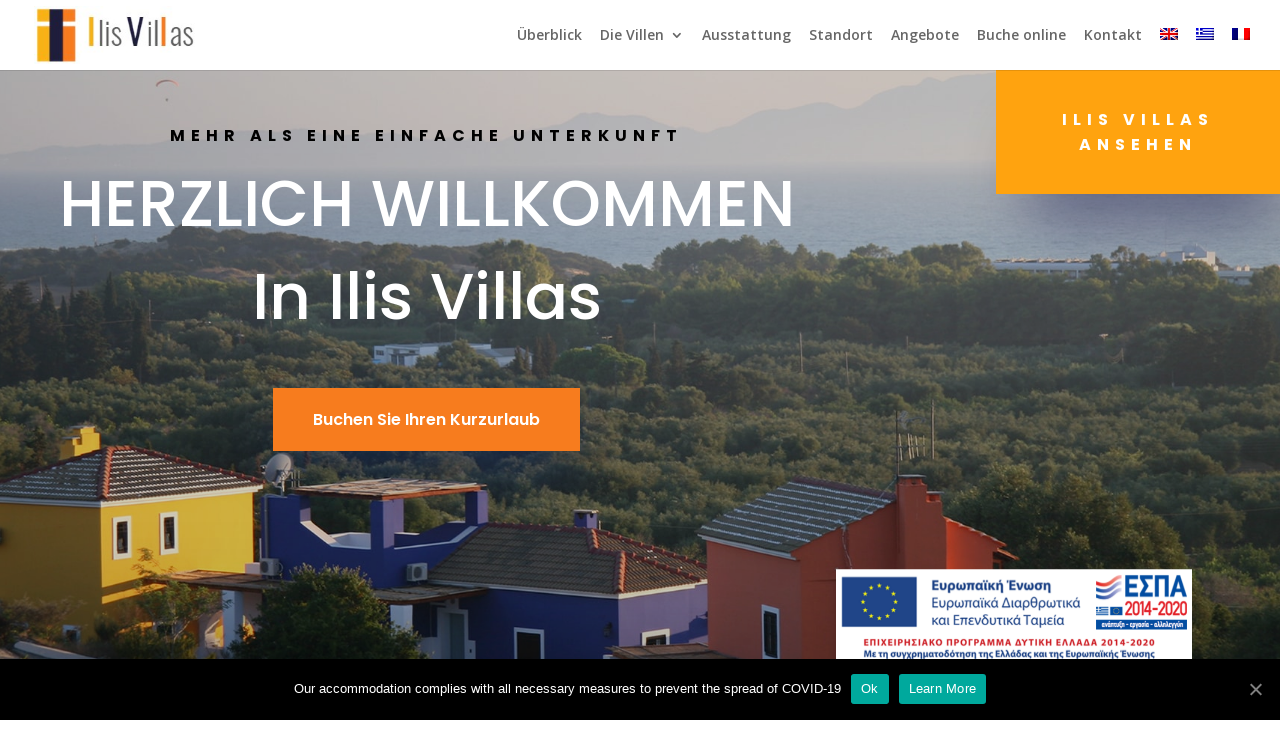

--- FILE ---
content_type: text/html; charset=UTF-8
request_url: https://www.ilisvillas.com/de/
body_size: 25763
content:
<!DOCTYPE html>
<html lang="de-DE">
<head>
	<meta charset="UTF-8" />
<meta http-equiv="X-UA-Compatible" content="IE=edge">
	<link rel="pingback" href="https://www.ilisvillas.com/xmlrpc.php" />

	<script type="text/javascript">
		document.documentElement.className = 'js';
	</script>

	<script>var et_site_url='https://www.ilisvillas.com';var et_post_id='1528';function et_core_page_resource_fallback(a,b){"undefined"===typeof b&&(b=a.sheet.cssRules&&0===a.sheet.cssRules.length);b&&(a.onerror=null,a.onload=null,a.href?a.href=et_site_url+"/?et_core_page_resource="+a.id+et_post_id:a.src&&(a.src=et_site_url+"/?et_core_page_resource="+a.id+et_post_id))}
</script><title>Ilis Villas - Villa Rentals in Kyllini Greece</title>
<link rel="alternate" hreflang="en" href="https://www.ilisvillas.com" />
<link rel="alternate" hreflang="el" href="https://www.ilisvillas.com/el/" />
<link rel="alternate" hreflang="de" href="https://www.ilisvillas.com/de/" />
<link rel="alternate" hreflang="fr" href="https://www.ilisvillas.com/fr/" />

<!-- All in One SEO Pack 3.3.5 bis Michael Torbert von Semper Fi Web Design[662,682] -->
<meta name="description"  content="The ideal place to rest, enjoy the sea in Kyllini - Kastro - Greece. Experience Exclusive Stay and visit famous antiquities such as ancient Olympia. Book Now" />

<script type="application/ld+json" class="aioseop-schema">{"@context":"https://schema.org","@graph":[{"@type":"Organization","@id":"https://www.ilisvillas.com/de//#organization","url":"https://www.ilisvillas.com/de//","name":"Ilis Villas","sameAs":[]},{"@type":"WebSite","@id":"https://www.ilisvillas.com/de//#website","url":"https://www.ilisvillas.com/de//","name":"Ilis Villas","publisher":{"@id":"https://www.ilisvillas.com/de//#organization"},"potentialAction":{"@type":"SearchAction","target":"https://www.ilisvillas.com/de//?s={search_term_string}","query-input":"required name=search_term_string"}},{"@type":"WebPage","@id":"https://www.ilisvillas.com/de//#webpage","url":"https://www.ilisvillas.com/de//","inLanguage":"de","name":"Ilis Villa Rentals Kyllini","isPartOf":{"@id":"https://www.ilisvillas.com/de//#website"},"datePublished":"2020-02-10T21:42:28+00:00","dateModified":"2025-03-02T09:17:16+00:00","about":{"@id":"https://www.ilisvillas.com/de//#organization"}}]}</script>
<link rel="canonical" href="https://www.ilisvillas.com/de/" />
			<script type="text/javascript" >
				window.ga=window.ga||function(){(ga.q=ga.q||[]).push(arguments)};ga.l=+new Date;
				ga('create', 'UA-158645527-1', 'auto');
				// Plugins
				
				ga('send', 'pageview');
			</script>
			<script async src="https://www.google-analytics.com/analytics.js"></script>
			<!-- All in One SEO Pack -->
<link rel='dns-prefetch' href='//fonts.googleapis.com' />
<link rel='dns-prefetch' href='//s.w.org' />
<link rel="alternate" type="application/rss+xml" title="Ilis Villas &raquo; Feed" href="https://www.ilisvillas.com/de/feed/" />
<link rel="alternate" type="application/rss+xml" title="Ilis Villas &raquo; Kommentar-Feed" href="https://www.ilisvillas.com/de/comments/feed/" />
		<script type="text/javascript">
			window._wpemojiSettings = {"baseUrl":"https:\/\/s.w.org\/images\/core\/emoji\/12.0.0-1\/72x72\/","ext":".png","svgUrl":"https:\/\/s.w.org\/images\/core\/emoji\/12.0.0-1\/svg\/","svgExt":".svg","source":{"concatemoji":"https:\/\/www.ilisvillas.com\/wp-includes\/js\/wp-emoji-release.min.js?ver=5.3.20"}};
			!function(e,a,t){var n,r,o,i=a.createElement("canvas"),p=i.getContext&&i.getContext("2d");function s(e,t){var a=String.fromCharCode;p.clearRect(0,0,i.width,i.height),p.fillText(a.apply(this,e),0,0);e=i.toDataURL();return p.clearRect(0,0,i.width,i.height),p.fillText(a.apply(this,t),0,0),e===i.toDataURL()}function c(e){var t=a.createElement("script");t.src=e,t.defer=t.type="text/javascript",a.getElementsByTagName("head")[0].appendChild(t)}for(o=Array("flag","emoji"),t.supports={everything:!0,everythingExceptFlag:!0},r=0;r<o.length;r++)t.supports[o[r]]=function(e){if(!p||!p.fillText)return!1;switch(p.textBaseline="top",p.font="600 32px Arial",e){case"flag":return s([127987,65039,8205,9895,65039],[127987,65039,8203,9895,65039])?!1:!s([55356,56826,55356,56819],[55356,56826,8203,55356,56819])&&!s([55356,57332,56128,56423,56128,56418,56128,56421,56128,56430,56128,56423,56128,56447],[55356,57332,8203,56128,56423,8203,56128,56418,8203,56128,56421,8203,56128,56430,8203,56128,56423,8203,56128,56447]);case"emoji":return!s([55357,56424,55356,57342,8205,55358,56605,8205,55357,56424,55356,57340],[55357,56424,55356,57342,8203,55358,56605,8203,55357,56424,55356,57340])}return!1}(o[r]),t.supports.everything=t.supports.everything&&t.supports[o[r]],"flag"!==o[r]&&(t.supports.everythingExceptFlag=t.supports.everythingExceptFlag&&t.supports[o[r]]);t.supports.everythingExceptFlag=t.supports.everythingExceptFlag&&!t.supports.flag,t.DOMReady=!1,t.readyCallback=function(){t.DOMReady=!0},t.supports.everything||(n=function(){t.readyCallback()},a.addEventListener?(a.addEventListener("DOMContentLoaded",n,!1),e.addEventListener("load",n,!1)):(e.attachEvent("onload",n),a.attachEvent("onreadystatechange",function(){"complete"===a.readyState&&t.readyCallback()})),(n=t.source||{}).concatemoji?c(n.concatemoji):n.wpemoji&&n.twemoji&&(c(n.twemoji),c(n.wpemoji)))}(window,document,window._wpemojiSettings);
		</script>
		<meta content="Divi v.4.0.11" name="generator"/><style type="text/css">
img.wp-smiley,
img.emoji {
	display: inline !important;
	border: none !important;
	box-shadow: none !important;
	height: 1em !important;
	width: 1em !important;
	margin: 0 .07em !important;
	vertical-align: -0.1em !important;
	background: none !important;
	padding: 0 !important;
}
</style>
	<link rel='stylesheet' id='wp-block-library-css'  href='https://www.ilisvillas.com/wp-includes/css/dist/block-library/style.min.css?ver=5.3.20' type='text/css' media='all' />
<link rel='stylesheet' id='cookie-notice-front-css'  href='https://www.ilisvillas.com/wp-content/plugins/cookie-notice/css/front.min.css?ver=5.3.20' type='text/css' media='all' />
<link rel='stylesheet' id='tfree-slick-css'  href='https://www.ilisvillas.com/wp-content/plugins/testimonial-free/public/assets/css/slick.css?ver=2.1.6' type='text/css' media='all' />
<link rel='stylesheet' id='tfree-font-awesome-css'  href='https://www.ilisvillas.com/wp-content/plugins/testimonial-free/public/assets/css/font-awesome.min.css?ver=2.1.6' type='text/css' media='all' />
<link rel='stylesheet' id='tfree-deprecated-style-css'  href='https://www.ilisvillas.com/wp-content/plugins/testimonial-free/public/assets/css/deprecated-style.css?ver=2.1.6' type='text/css' media='all' />
<link rel='stylesheet' id='tfree-style-css'  href='https://www.ilisvillas.com/wp-content/plugins/testimonial-free/public/assets/css/style.css?ver=2.1.6' type='text/css' media='all' />
<link rel='stylesheet' id='wpml-menu-item-0-css'  href='//www.ilisvillas.com/wp-content/plugins/sitepress-multilingual-cms/templates/language-switchers/menu-item/style.css?ver=1' type='text/css' media='all' />
<link rel='stylesheet' id='divi-fonts-css'  href='https://fonts.googleapis.com/css?family=Open+Sans:300italic,400italic,600italic,700italic,800italic,400,300,600,700,800&#038;subset=latin,latin-ext' type='text/css' media='all' />
<link rel='stylesheet' id='divi-style-css'  href='https://www.ilisvillas.com/wp-content/themes/Divi/style.css?ver=4.0.11' type='text/css' media='all' />
<link rel='stylesheet' id='et-builder-googlefonts-cached-css'  href='https://fonts.googleapis.com/css?family=Poppins%3A100%2C100italic%2C200%2C200italic%2C300%2C300italic%2Cregular%2Citalic%2C500%2C500italic%2C600%2C600italic%2C700%2C700italic%2C800%2C800italic%2C900%2C900italic&#038;ver=5.3.20#038;subset=latin,latin-ext' type='text/css' media='all' />
<link rel='stylesheet' id='dashicons-css'  href='https://www.ilisvillas.com/wp-includes/css/dashicons.min.css?ver=5.3.20' type='text/css' media='all' />
<script type='text/javascript'>
/* <![CDATA[ */
var cnArgs = {"ajaxUrl":"https:\/\/www.ilisvillas.com\/wp-admin\/admin-ajax.php","nonce":"7f88451159","hideEffect":"slide","position":"bottom","onScroll":"0","onScrollOffset":"100","onClick":"0","cookieName":"cookie_notice_accepted","cookieTime":"3600","cookieTimeRejected":"3600","cookiePath":"\/","cookieDomain":"","redirection":"0","cache":"0","refuse":"0","revokeCookies":"0","revokeCookiesOpt":"automatic","secure":"1","coronabarActive":"0"};
/* ]]> */
</script>
<script type='text/javascript' src='https://www.ilisvillas.com/wp-content/plugins/cookie-notice/js/front.min.js?ver=1.3.2'></script>
<script type='text/javascript' src='https://www.ilisvillas.com/wp-includes/js/jquery/jquery.js?ver=1.12.4-wp'></script>
<script type='text/javascript' src='https://www.ilisvillas.com/wp-includes/js/jquery/jquery-migrate.min.js?ver=1.4.1'></script>
<script type='text/javascript'>
/* <![CDATA[ */
var et_core_api_spam_recaptcha = {"site_key":"","page_action":{"action":"de"}};
/* ]]> */
</script>
<script type='text/javascript' src='https://www.ilisvillas.com/wp-content/themes/Divi/core/admin/js/recaptcha.js?ver=5.3.20'></script>
<link rel='https://api.w.org/' href='https://www.ilisvillas.com/wp-json/' />
<link rel="EditURI" type="application/rsd+xml" title="RSD" href="https://www.ilisvillas.com/xmlrpc.php?rsd" />
<link rel="wlwmanifest" type="application/wlwmanifest+xml" href="https://www.ilisvillas.com/wp-includes/wlwmanifest.xml" /> 
<meta name="generator" content="WordPress 5.3.20" />
<link rel='shortlink' href='https://www.ilisvillas.com/de/' />
<link rel="alternate" type="application/json+oembed" href="https://www.ilisvillas.com/wp-json/oembed/1.0/embed?url=https%3A%2F%2Fwww.ilisvillas.com%2Fde%2F" />
<link rel="alternate" type="text/xml+oembed" href="https://www.ilisvillas.com/wp-json/oembed/1.0/embed?url=https%3A%2F%2Fwww.ilisvillas.com%2Fde%2F&#038;format=xml" />
<meta name="generator" content="WPML ver:4.3.6 stt:1,4,3,13;" />
<script>
    jQuery(document).ready(function($) {
		if($('#neofieisEPENDGR').length===0)	{
			console.log("append neofieisEPENDGR div")
			$('body').append('<div id="neofieisEPENDGR" style = "position: fixed; bottom: 0; right:-90px; margin-bottom:0px; z-index:1200; text-align:right;cursor:pointer"> <img loading="lazy" src="https://www.ilisvillas.com/wp-content/uploads/2022/10/e-banner.png" alt="neofieisEPENDGR-img" style="transform: scale(0.5);"></div>');
		}
		if($('#neofieisEPENDGR').length>0)	{
			$('#neofieisEPENDGR').click(function() {
           		 window.open("https://www.ilisvillas.com/wp-content/uploads/2022/10/Amentas.pdf", "_blank");
       		});
		}
	
});
</script><meta name="viewport" content="width=device-width, initial-scale=1.0, maximum-scale=1.0, user-scalable=0" /><link rel="shortcut icon" href="" /><link rel="stylesheet" id="et-core-unified-1528-cached-inline-styles" href="https://www.ilisvillas.com/wp-content/et-cache/1528/et-core-unified-1528-17598731707935.min.css" onerror="et_core_page_resource_fallback(this, true)" onload="et_core_page_resource_fallback(this)" /></head>
<body class="home page-template-default page page-id-1528 cookies-not-set et_pb_button_helper_class et_fullwidth_nav et_fixed_nav et_show_nav et_primary_nav_dropdown_animation_fade et_secondary_nav_dropdown_animation_fade et_header_style_left et_pb_footer_columns4 et_cover_background et_pb_gutter osx et_pb_gutters3 et_pb_pagebuilder_layout et_no_sidebar et_divi_theme et-db et_minified_js et_minified_css">
	<div id="page-container">

	
	
			<header id="main-header" data-height-onload="55">
			<div class="container clearfix et_menu_container">
							<div class="logo_container">
					<span class="logo_helper"></span>
					<a href="https://www.ilisvillas.com/de/">
						<img src="https://www.ilisvillas.com/wp-content/uploads/2020/01/logo-new.jpg" alt="Ilis Villas" id="logo" data-height-percentage="82" />
					</a>
				</div>
							<div id="et-top-navigation" data-height="55" data-fixed-height="40">
											<nav id="top-menu-nav">
						<ul id="top-menu" class="nav"><li id="menu-item-1961" class="menu-item menu-item-type-post_type menu-item-object-page menu-item-1961"><a href="https://www.ilisvillas.com/de/overview-de/">Überblick</a></li>
<li id="menu-item-1967" class="menu-item menu-item-type-custom menu-item-object-custom menu-item-has-children menu-item-1967"><a href="#">Die Villen</a>
<ul class="sub-menu">
	<li id="menu-item-1964" class="menu-item menu-item-type-post_type menu-item-object-page menu-item-1964"><a href="https://www.ilisvillas.com/de/villa-olenos/">Olenos Villa</a></li>
	<li id="menu-item-1966" class="menu-item menu-item-type-post_type menu-item-object-page menu-item-1966"><a href="https://www.ilisvillas.com/de/villa-yrmini/">Yrmini Villa</a></li>
	<li id="menu-item-1962" class="menu-item menu-item-type-post_type menu-item-object-page menu-item-1962"><a href="https://www.ilisvillas.com/de/ephyra-villa-de/">Ephyra Villa</a></li>
</ul>
</li>
<li id="menu-item-1959" class="menu-item menu-item-type-post_type menu-item-object-page menu-item-1959"><a href="https://www.ilisvillas.com/de/ausstattung-annehmlichkeiten/">Ausstattung</a></li>
<li id="menu-item-1965" class="menu-item menu-item-type-post_type menu-item-object-page menu-item-1965"><a href="https://www.ilisvillas.com/de/standort/">Standort</a></li>
<li id="menu-item-1958" class="menu-item menu-item-type-post_type menu-item-object-page menu-item-1958"><a href="https://www.ilisvillas.com/de/angebote/">Angebote</a></li>
<li id="menu-item-1960" class="menu-item menu-item-type-post_type menu-item-object-page menu-item-1960"><a href="https://www.ilisvillas.com/de/buche-online/">Buche online</a></li>
<li id="menu-item-1963" class="menu-item menu-item-type-post_type menu-item-object-page menu-item-1963"><a href="https://www.ilisvillas.com/de/kontakt/">Kontakt</a></li>
<li id="menu-item-wpml-ls-5-en" class="menu-item wpml-ls-slot-5 wpml-ls-item wpml-ls-item-en wpml-ls-menu-item wpml-ls-first-item menu-item-type-wpml_ls_menu_item menu-item-object-wpml_ls_menu_item menu-item-wpml-ls-5-en"><a href="https://www.ilisvillas.com"><img class="wpml-ls-flag" src="https://www.ilisvillas.com/wp-content/plugins/sitepress-multilingual-cms/res/flags/en.png" alt="Englisch"></a></li>
<li id="menu-item-wpml-ls-5-el" class="menu-item wpml-ls-slot-5 wpml-ls-item wpml-ls-item-el wpml-ls-menu-item menu-item-type-wpml_ls_menu_item menu-item-object-wpml_ls_menu_item menu-item-wpml-ls-5-el"><a href="https://www.ilisvillas.com/el/"><img class="wpml-ls-flag" src="https://www.ilisvillas.com/wp-content/plugins/sitepress-multilingual-cms/res/flags/el.png" alt="Griechisch"></a></li>
<li id="menu-item-wpml-ls-5-fr" class="menu-item wpml-ls-slot-5 wpml-ls-item wpml-ls-item-fr wpml-ls-menu-item wpml-ls-last-item menu-item-type-wpml_ls_menu_item menu-item-object-wpml_ls_menu_item menu-item-wpml-ls-5-fr"><a href="https://www.ilisvillas.com/fr/"><img class="wpml-ls-flag" src="https://www.ilisvillas.com/wp-content/plugins/sitepress-multilingual-cms/res/flags/fr.png" alt="Französisch"></a></li>
</ul>						</nav>
					
					
					
					
					<div id="et_mobile_nav_menu">
				<div class="mobile_nav closed">
					<span class="select_page">Seite wählen</span>
					<span class="mobile_menu_bar mobile_menu_bar_toggle"></span>
				</div>
			</div>				</div> <!-- #et-top-navigation -->
			</div> <!-- .container -->
			<div class="et_search_outer">
				<div class="container et_search_form_container">
					<form role="search" method="get" class="et-search-form" action="https://www.ilisvillas.com/de/">
					<input type="search" class="et-search-field" placeholder="Suchen &hellip;" value="" name="s" title="Suchen nach:" />					</form>
					<span class="et_close_search_field"></span>
				</div>
			</div>
		</header> <!-- #main-header -->
			<div id="et-main-area">
	
<div id="main-content">


			
				<article id="post-1528" class="post-1528 page type-page status-publish hentry">

				
					<div class="entry-content">
					<div id="et-boc" class="et-boc">
			
		<div class="et-l et-l--post">
			<div class="et_builder_inner_content et_pb_gutters3">
		<div class="et_pb_section et_pb_section_0 et_pb_equal_columns et_pb_with_background et_section_specialty">
				
				
				
				<div class="et_pb_row et_pb_gutters1">
					<div class="et_pb_column et_pb_column_2_3 et_pb_column_0   et_pb_specialty_column  et_pb_css_mix_blend_mode_passthrough">
				
				
				<div class="et_pb_row_inner et_pb_row_inner_0">
				<div class="et_pb_column et_pb_column_4_4 et_pb_column_inner et_pb_column_inner_0 et-last-child">
				
				
				<div class="et_pb_module et_pb_text et_pb_text_0  et_pb_text_align_center et_pb_bg_layout_light">
				
				
				<div class="et_pb_text_inner"><h2>MEHR ALS EINE EINFACHE UNTERKUNFT</h2>
<h1>HERZLICH WILLKOMMEN</h1>
<h1>In Ilis Villas</h1></div>
			</div> <!-- .et_pb_text --><div class="et_pb_button_module_wrapper et_pb_button_0_wrapper et_pb_button_alignment_center et_pb_module ">
				<a class="et_pb_button et_pb_button_0 et_pb_bg_layout_light" href="https://www.ilisvillas.com/de/buche-online/">Buchen Sie Ihren Kurzurlaub</a>
			</div>
			</div> <!-- .et_pb_column -->
				
				
			</div> <!-- .et_pb_row_inner --><div class="et_pb_row_inner et_pb_row_inner_1 et_pb_gutters1">
				<div class="et_pb_column et_pb_column_2_9 et_pb_column_inner et_pb_column_inner_1">
				
				
				<div class="et_pb_module et_pb_blurb et_pb_blurb_0 et_animated et_hover_enabled et_clickable et_pb_section_video_on_hover  et_pb_text_align_center  et_pb_blurb_position_top et_pb_bg_layout_light">
				
				
				<div class="et_pb_blurb_content">
					<div class="et_pb_main_blurb_image"><span class="et_pb_image_wrap"><img src="https://www.ilisvillas.com/wp-content/uploads/2020/01/resort-icon-01.png" alt="" class="et-waypoint et_pb_animation_off" /></span></div>
					<div class="et_pb_blurb_container">
						<h6 class="et_pb_module_header"><span>Unterkunft                         </span></h6>
						
					</div>
				</div> <!-- .et_pb_blurb_content -->
			</div> <!-- .et_pb_blurb -->
			</div> <!-- .et_pb_column --><div class="et_pb_column et_pb_column_2_9 et_pb_column_inner et_pb_column_inner_2">
				
				
				<div class="et_pb_module et_pb_blurb et_pb_blurb_1 et_animated et_hover_enabled et_clickable et_pb_section_video_on_hover  et_pb_text_align_center  et_pb_blurb_position_top et_pb_bg_layout_light">
				
				
				<div class="et_pb_blurb_content">
					<div class="et_pb_main_blurb_image"><span class="et_pb_image_wrap"><img src="https://www.ilisvillas.com/wp-content/uploads/2020/01/beach-1.png" alt="" class="et-waypoint et_pb_animation_off" /></span></div>
					<div class="et_pb_blurb_container">
						<h6 class="et_pb_module_header"><span>Erholung                </span></h6>
						
					</div>
				</div> <!-- .et_pb_blurb_content -->
			</div> <!-- .et_pb_blurb -->
			</div> <!-- .et_pb_column --><div class="et_pb_column et_pb_column_2_9 et_pb_column_inner et_pb_column_inner_3 et-last-child">
				
				
				<div class="et_pb_module et_pb_blurb et_pb_blurb_2 et_animated et_hover_enabled et_clickable et_pb_section_video_on_hover  et_pb_text_align_center  et_pb_blurb_position_top et_pb_bg_layout_light">
				
				
				<div class="et_pb_blurb_content">
					<div class="et_pb_main_blurb_image"><span class="et_pb_image_wrap"><img src="https://www.ilisvillas.com/wp-content/uploads/2020/01/resort-icon-03.png" alt="" class="et-waypoint et_pb_animation_off" /></span></div>
					<div class="et_pb_blurb_container">
						<h6 class="et_pb_module_header"><span>Gönnen Sie sich Genuss</span></h6>
						
					</div>
				</div> <!-- .et_pb_blurb_content -->
			</div> <!-- .et_pb_blurb -->
			</div> <!-- .et_pb_column -->
				
				
			</div> <!-- .et_pb_row_inner -->
			</div> <!-- .et_pb_column --><div class="et_pb_column et_pb_column_1_3 et_pb_column_1    et_pb_css_mix_blend_mode_passthrough">
				
				
				<div class="et_pb_module et_pb_text et_pb_text_1 et_hover_enabled et_clickable et_pb_section_video_on_hover  et_pb_text_align_center et_pb_bg_layout_light">
				
				
				<div class="et_pb_text_inner">ILIS VILLAS ANSEHEN</div>
			</div> <!-- .et_pb_text -->
			</div> <!-- .et_pb_column -->
				</div> <!-- .et_pb_row -->
				
			</div> <!-- .et_pb_section --><div class="et_pb_section et_pb_section_1 et_section_regular">
				
				
				
				
					<div class="et_pb_row et_pb_row_0 et_pb_gutters2">
				<div class="et_pb_column et_pb_column_1_5 et_pb_column_2  et_pb_css_mix_blend_mode_passthrough">
				
				
				<div class="et_pb_module et_pb_blurb et_pb_blurb_3 et_hover_enabled et_clickable  et_pb_text_align_left  et_pb_blurb_position_left et_pb_bg_layout_light">
				
				
				<div class="et_pb_blurb_content">
					<div class="et_pb_main_blurb_image"><span class="et_pb_image_wrap"><span class="et-waypoint et_pb_animation_top et-pb-icon">&#xe081;</span></span></div>
					<div class="et_pb_blurb_container">
						<h4 class="et_pb_module_header"><span>Ilis villas</span></h4>
						<div class="et_pb_blurb_description">Kastro, Kyllini, Peloponnese,<br />
PC 270 50<br />
Greece  </div>
					</div>
				</div> <!-- .et_pb_blurb_content -->
			</div> <!-- .et_pb_blurb -->
			</div> <!-- .et_pb_column --><div class="et_pb_column et_pb_column_3_5 et_pb_column_3  et_pb_css_mix_blend_mode_passthrough">
				
				
				<div class="et_pb_module et_pb_text et_pb_text_2  et_pb_text_align_justified et_pb_bg_layout_light">
				
				
				<div class="et_pb_text_inner"><h2></h2>
<h2 style="text-align: center;">ERLEBEN SIE EXKLUSIVEN AUFENTHALT</h2>
<p>Hier werden Sie sich gut erholen! Geniessen Sie das Meer und besuchen Sie berühmte antike Stätten, wie zum Beispiel das Antike Olympia, das Antike Ilida, das Schloss Chlemutsi, den Epicurus Apollon Tempel, das Vlacherna Kloster, und vieles mehr.</p>
<p>Die exklusive Anlage mit drei autonomen Villen, Ephyra,&nbsp; Yrmini, and&nbsp; Olenosbefindet sich in der Umgebung von Killini am Westpeloponnes. Das Dorf Kastro ist 5 km entfernt und die herrlichen langen Sandstrände erreichen Sie zu Fuss über Olivenhaine  in ca zehn Minuten. Es ist einen zehnminütigen Spaziergang von Die wunderschönen langen, flach abfallenden Sandstrände  mit   glasklarem Wasser sind besonders gut für Kinder jeden Alters geeignet</div>
			</div> <!-- .et_pb_text --><div class="et_pb_button_module_wrapper et_pb_button_1_wrapper et_pb_button_alignment_center et_pb_module ">
				<a class="et_pb_button et_pb_button_1 et_hover_enabled et_pb_bg_layout_light" href="#contact">Kontaktieren Sie uns für Sonderpreise</a>
			</div>
			</div> <!-- .et_pb_column --><div class="et_pb_column et_pb_column_1_5 et_pb_column_4  et_pb_css_mix_blend_mode_passthrough et-last-child">
				
				
				<div class="et_pb_module et_pb_blurb et_pb_blurb_4 et_hover_enabled et_clickable  et_pb_text_align_left  et_pb_blurb_position_left et_pb_bg_layout_light">
				
				
				<div class="et_pb_blurb_content">
					<div class="et_pb_main_blurb_image"><span class="et_pb_image_wrap"><span class="et-waypoint et_pb_animation_top et-pb-icon">&#xe066;</span></span></div>
					<div class="et_pb_blurb_container">
						<h4 class="et_pb_module_header"><span>Verfügbar 24/7</span></h4>
						
					</div>
				</div> <!-- .et_pb_blurb_content -->
			</div> <!-- .et_pb_blurb --><div class="et_pb_module et_pb_blurb et_pb_blurb_5  et_pb_text_align_left  et_pb_blurb_position_left et_pb_bg_layout_light">
				
				
				<div class="et_pb_blurb_content">
					<div class="et_pb_main_blurb_image"><span class="et_pb_image_wrap"><span class="et-waypoint et_pb_animation_top et-pb-icon">&#xe076;</span></span></div>
					<div class="et_pb_blurb_container">
						<h4 class="et_pb_module_header"><span>contact@ilisvillas.com</span></h4>
						
					</div>
				</div> <!-- .et_pb_blurb_content -->
			</div> <!-- .et_pb_blurb --><div class="et_pb_module et_pb_blurb et_pb_blurb_6  et_pb_text_align_left  et_pb_blurb_position_left et_pb_bg_layout_light">
				
				
				<div class="et_pb_blurb_content">
					<div class="et_pb_main_blurb_image"><span class="et_pb_image_wrap"><span class="et-waypoint et_pb_animation_top et-pb-icon">&#xe090;</span></span></div>
					<div class="et_pb_blurb_container">
						<h4 class="et_pb_module_header"><span>+30 6972057950</span></h4>
						
					</div>
				</div> <!-- .et_pb_blurb_content -->
			</div> <!-- .et_pb_blurb -->
			</div> <!-- .et_pb_column -->
				
				
			</div> <!-- .et_pb_row -->
				
				
			</div> <!-- .et_pb_section --><div class="et_pb_section et_pb_section_2 et_pb_with_background et_section_regular section_has_divider et_pb_bottom_divider et_pb_top_divider">
				<div class="et_pb_top_inside_divider et-no-transition"></div>
				
				
				
					<div id="villas" class="et_pb_row et_pb_row_1">
				<div class="et_pb_column et_pb_column_1_2 et_pb_column_5  et_pb_css_mix_blend_mode_passthrough">
				
				
				<div class="et_pb_module et_pb_image et_pb_image_0">
				
				
				<span class="et_pb_image_wrap "><img src="https://www.ilisvillas.com/wp-content/uploads/2020/01/2-1-scaled.jpg" alt="" title="" /></span>
			</div><div class="et_pb_with_border et_pb_module et_pb_text et_pb_text_3 et_animated et_clickable  et_pb_text_align_center et_pb_bg_layout_light">
				
				
				<div class="et_pb_text_inner"><h3>Mehr</h3></div>
			</div> <!-- .et_pb_text -->
			</div> <!-- .et_pb_column --><div class="et_pb_column et_pb_column_1_2 et_pb_column_6  et_pb_css_mix_blend_mode_passthrough et-last-child">
				
				
				<div class="et_pb_module et_pb_text et_pb_text_4  et_pb_text_align_left et_pb_bg_layout_light">
				
				
				<div class="et_pb_text_inner"><h2>Olenos</h2>
<p>&nbsp;</p>
<p>Diese Villa ist eine der drei Villen auf dem Grundstück, deren Namen von den Namen der Städte aus der Homer-Ära abgeleitet sind.<br />
Die Villa ist in gelber Farbe gestrichen und befindet sich neben der lila Villa </div>
			</div> <!-- .et_pb_text --><div class="et_pb_module et_pb_blurb et_pb_blurb_7  et_pb_text_align_left  et_pb_blurb_position_left et_pb_bg_layout_light">
				
				
				<div class="et_pb_blurb_content">
					<div class="et_pb_main_blurb_image"><span class="et_pb_image_wrap"><span class="et-waypoint et_pb_animation_top et-pb-icon">&#xe08b;</span></span></div>
					<div class="et_pb_blurb_container">
						<h4 class="et_pb_module_header"><span>4 Personen + 1</span></h4>
						
					</div>
				</div> <!-- .et_pb_blurb_content -->
			</div> <!-- .et_pb_blurb --><div class="et_pb_module et_pb_blurb et_pb_blurb_8  et_pb_text_align_left  et_pb_blurb_position_left et_pb_bg_layout_light">
				
				
				<div class="et_pb_blurb_content">
					<div class="et_pb_main_blurb_image"><span class="et_pb_image_wrap"><span class="et-waypoint et_pb_animation_top et-pb-icon">&#xe009;</span></span></div>
					<div class="et_pb_blurb_container">
						<h4 class="et_pb_module_header"><span>Zwei Ebenen</span></h4>
						
					</div>
				</div> <!-- .et_pb_blurb_content -->
			</div> <!-- .et_pb_blurb --><div class="et_pb_module et_pb_blurb et_pb_blurb_9  et_pb_text_align_left  et_pb_blurb_position_left et_pb_bg_layout_light">
				
				
				<div class="et_pb_blurb_content">
					<div class="et_pb_main_blurb_image"><span class="et_pb_image_wrap"><span class="et-waypoint et_pb_animation_top et-pb-icon">&#xe00a;</span></span></div>
					<div class="et_pb_blurb_container">
						<h4 class="et_pb_module_header"><span>Klimaanlagen in allen Zimmern</span></h4>
						
					</div>
				</div> <!-- .et_pb_blurb_content -->
			</div> <!-- .et_pb_blurb --><div class="et_pb_module et_pb_blurb et_pb_blurb_10  et_pb_text_align_left  et_pb_blurb_position_left et_pb_bg_layout_light">
				
				
				<div class="et_pb_blurb_content">
					<div class="et_pb_main_blurb_image"><span class="et_pb_image_wrap"><span class="et-waypoint et_pb_animation_top et-pb-icon">&#xe011;</span></span></div>
					<div class="et_pb_blurb_container">
						<h4 class="et_pb_module_header"><span>Ein Parkplatz auf der Anlage kostenfrei</span></h4>
						
					</div>
				</div> <!-- .et_pb_blurb_content -->
			</div> <!-- .et_pb_blurb --><div class="et_pb_module et_pb_blurb et_pb_blurb_11  et_pb_text_align_left  et_pb_blurb_position_left et_pb_bg_layout_light">
				
				
				<div class="et_pb_blurb_content">
					<div class="et_pb_main_blurb_image"><span class="et_pb_image_wrap"><span class="et-waypoint et_pb_animation_top et-pb-icon">&#xe09e;</span></span></div>
					<div class="et_pb_blurb_container">
						<h4 class="et_pb_module_header"><span>W-lan kostenfrei</span></h4>
						
					</div>
				</div> <!-- .et_pb_blurb_content -->
			</div> <!-- .et_pb_blurb --><div class="et_pb_button_module_wrapper et_pb_button_2_wrapper et_pb_button_alignment_center et_pb_module ">
				<a class="et_pb_button et_pb_button_2 et_pb_bg_layout_light" href="https://www.ilisvillas.com/de/villa-olenos/">BUCHEN SIE OLENOS VILLA</a>
			</div>
			</div> <!-- .et_pb_column -->
				
				
			</div> <!-- .et_pb_row -->
				
				<div class="et_pb_bottom_inside_divider et-no-transition"></div>
			</div> <!-- .et_pb_section --><div class="et_pb_section et_pb_section_3 et_pb_with_background et_section_regular section_has_divider et_pb_bottom_divider et_pb_top_divider">
				<div class="et_pb_top_inside_divider et-no-transition"></div>
				
				
				
					<div class="et_pb_row et_pb_row_2">
				<div class="et_pb_column et_pb_column_1_2 et_pb_column_7  et_pb_css_mix_blend_mode_passthrough">
				
				
				<div class="et_pb_module et_pb_text et_pb_text_5  et_pb_text_align_justified et_pb_bg_layout_light">
				
				
				<div class="et_pb_text_inner"><h2>Yrmini</h2>
<p>&nbsp;</p>
<p>Diese Villa ist eine der drei Villen auf dem Grundstück, deren Namen von den Namen der Städte aus der Homer-Ära abgeleitet sind.<br />
Die Villa ist in lila Farbe gestrichen und befindet sich zwischen den gelben und roten Villen.</p>
<p>Villa Yrmini ist die mittlere Villa und ist ebenerdig.</div>
			</div> <!-- .et_pb_text --><div class="et_pb_module et_pb_blurb et_pb_blurb_12  et_pb_text_align_left  et_pb_blurb_position_left et_pb_bg_layout_light">
				
				
				<div class="et_pb_blurb_content">
					<div class="et_pb_main_blurb_image"><span class="et_pb_image_wrap"><span class="et-waypoint et_pb_animation_top et-pb-icon">&#xe08b;</span></span></div>
					<div class="et_pb_blurb_container">
						<h4 class="et_pb_module_header"><span>4 Personen + 1</span></h4>
						
					</div>
				</div> <!-- .et_pb_blurb_content -->
			</div> <!-- .et_pb_blurb --><div class="et_pb_module et_pb_blurb et_pb_blurb_13  et_pb_text_align_left  et_pb_blurb_position_left et_pb_bg_layout_light">
				
				
				<div class="et_pb_blurb_content">
					<div class="et_pb_main_blurb_image"><span class="et_pb_image_wrap"><span class="et-waypoint et_pb_animation_top et-pb-icon">&#xe009;</span></span></div>
					<div class="et_pb_blurb_container">
						<h4 class="et_pb_module_header"><span>Ebenerdig</span></h4>
						
					</div>
				</div> <!-- .et_pb_blurb_content -->
			</div> <!-- .et_pb_blurb --><div class="et_pb_module et_pb_blurb et_pb_blurb_14  et_pb_text_align_left  et_pb_blurb_position_left et_pb_bg_layout_light">
				
				
				<div class="et_pb_blurb_content">
					<div class="et_pb_main_blurb_image"><span class="et_pb_image_wrap"><span class="et-waypoint et_pb_animation_top et-pb-icon">&#xe00a;</span></span></div>
					<div class="et_pb_blurb_container">
						<h4 class="et_pb_module_header"><span>Klimaanlagen in allen Zimmern.</span></h4>
						
					</div>
				</div> <!-- .et_pb_blurb_content -->
			</div> <!-- .et_pb_blurb --><div class="et_pb_module et_pb_blurb et_pb_blurb_15  et_pb_text_align_left  et_pb_blurb_position_left et_pb_bg_layout_light">
				
				
				<div class="et_pb_blurb_content">
					<div class="et_pb_main_blurb_image"><span class="et_pb_image_wrap"><span class="et-waypoint et_pb_animation_top et-pb-icon">&#xe077;</span></span></div>
					<div class="et_pb_blurb_container">
						<h4 class="et_pb_module_header"><span>Ein Parkplatz auf der Anlage kostenfrei.</span></h4>
						
					</div>
				</div> <!-- .et_pb_blurb_content -->
			</div> <!-- .et_pb_blurb --><div class="et_pb_module et_pb_blurb et_pb_blurb_16  et_pb_text_align_left  et_pb_blurb_position_left et_pb_bg_layout_light">
				
				
				<div class="et_pb_blurb_content">
					<div class="et_pb_main_blurb_image"><span class="et_pb_image_wrap"><span class="et-waypoint et_pb_animation_top et-pb-icon">&#xe09e;</span></span></div>
					<div class="et_pb_blurb_container">
						<h4 class="et_pb_module_header"><span>W-lan kostenfrei.</span></h4>
						
					</div>
				</div> <!-- .et_pb_blurb_content -->
			</div> <!-- .et_pb_blurb --><div class="et_pb_button_module_wrapper et_pb_button_3_wrapper et_pb_button_alignment_center et_pb_module ">
				<a class="et_pb_button et_pb_button_3 et_pb_bg_layout_light" href="https://www.ilisvillas.com/de/villa-yrmini/">BUCHEN SIE YRMINI VILLA</a>
			</div>
			</div> <!-- .et_pb_column --><div class="et_pb_column et_pb_column_1_2 et_pb_column_8  et_pb_css_mix_blend_mode_passthrough et-last-child">
				
				
				<div class="et_pb_module et_pb_image et_pb_image_1">
				
				
				<span class="et_pb_image_wrap "><img src="https://www.ilisvillas.com/wp-content/uploads/2020/01/3-View-from-hill.jpg" alt="" title="" srcset="https://www.ilisvillas.com/wp-content/uploads/2020/01/3-View-from-hill.jpg 1200w, https://www.ilisvillas.com/wp-content/uploads/2020/01/3-View-from-hill-980x735.jpg 980w, https://www.ilisvillas.com/wp-content/uploads/2020/01/3-View-from-hill-480x360.jpg 480w" sizes="(min-width: 0px) and (max-width: 480px) 480px, (min-width: 481px) and (max-width: 980px) 980px, (min-width: 981px) 1200px, 100vw" /></span>
			</div><div class="et_pb_with_border et_pb_module et_pb_text et_pb_text_6 et_animated et_clickable  et_pb_text_align_center et_pb_bg_layout_light">
				
				
				<div class="et_pb_text_inner"><h3>Mehr</h3></div>
			</div> <!-- .et_pb_text -->
			</div> <!-- .et_pb_column -->
				
				
			</div> <!-- .et_pb_row -->
				
				<div class="et_pb_bottom_inside_divider et-no-transition"></div>
			</div> <!-- .et_pb_section --><div class="et_pb_section et_pb_section_4 et_pb_with_background et_section_regular section_has_divider et_pb_bottom_divider et_pb_top_divider">
				<div class="et_pb_top_inside_divider et-no-transition"></div>
				
				
				
					<div class="et_pb_row et_pb_row_3">
				<div class="et_pb_column et_pb_column_1_2 et_pb_column_9  et_pb_css_mix_blend_mode_passthrough">
				
				
				<div class="et_pb_module et_pb_image et_pb_image_2">
				
				
				<span class="et_pb_image_wrap "><img src="https://www.ilisvillas.com/wp-content/uploads/2020/01/3-View-from-hill.jpg" alt="" title="" srcset="https://www.ilisvillas.com/wp-content/uploads/2020/01/3-View-from-hill.jpg 1200w, https://www.ilisvillas.com/wp-content/uploads/2020/01/3-View-from-hill-980x735.jpg 980w, https://www.ilisvillas.com/wp-content/uploads/2020/01/3-View-from-hill-480x360.jpg 480w" sizes="(min-width: 0px) and (max-width: 480px) 480px, (min-width: 481px) and (max-width: 980px) 980px, (min-width: 981px) 1200px, 100vw" /></span>
			</div><div class="et_pb_with_border et_pb_module et_pb_text et_pb_text_7 et_animated et_clickable  et_pb_text_align_center et_pb_bg_layout_light">
				
				
				<div class="et_pb_text_inner"><h3>Mehr</h3></div>
			</div> <!-- .et_pb_text -->
			</div> <!-- .et_pb_column --><div class="et_pb_column et_pb_column_1_2 et_pb_column_10  et_pb_css_mix_blend_mode_passthrough et-last-child">
				
				
				<div class="et_pb_module et_pb_text et_pb_text_8  et_pb_text_align_justified et_pb_bg_layout_light">
				
				
				<div class="et_pb_text_inner"><h2>Yrmini</h2>
<p>&nbsp;</p>
<p>Diese Villa ist eine der drei Villen auf dem Grundstück, deren Namen von den Namen der Städte aus der Homer-Ära abgeleitet sind.<br />
Die Villa ist in lila Farbe gestrichen und befindet sich zwischen den gelben und roten Villen.</p>
<p>Villa Yrmini ist die mittlere Villa und ist ebenerdig.</div>
			</div> <!-- .et_pb_text --><div class="et_pb_module et_pb_blurb et_pb_blurb_17  et_pb_text_align_left  et_pb_blurb_position_left et_pb_bg_layout_light">
				
				
				<div class="et_pb_blurb_content">
					<div class="et_pb_main_blurb_image"><span class="et_pb_image_wrap"><span class="et-waypoint et_pb_animation_top et-pb-icon">&#xe08b;</span></span></div>
					<div class="et_pb_blurb_container">
						<h4 class="et_pb_module_header"><span>4 Personen + 1</span></h4>
						
					</div>
				</div> <!-- .et_pb_blurb_content -->
			</div> <!-- .et_pb_blurb --><div class="et_pb_module et_pb_blurb et_pb_blurb_18  et_pb_text_align_left  et_pb_blurb_position_left et_pb_bg_layout_light">
				
				
				<div class="et_pb_blurb_content">
					<div class="et_pb_main_blurb_image"><span class="et_pb_image_wrap"><span class="et-waypoint et_pb_animation_top et-pb-icon">&#xe009;</span></span></div>
					<div class="et_pb_blurb_container">
						<h4 class="et_pb_module_header"><span>Ebenerdig</span></h4>
						
					</div>
				</div> <!-- .et_pb_blurb_content -->
			</div> <!-- .et_pb_blurb --><div class="et_pb_module et_pb_blurb et_pb_blurb_19  et_pb_text_align_left  et_pb_blurb_position_left et_pb_bg_layout_light">
				
				
				<div class="et_pb_blurb_content">
					<div class="et_pb_main_blurb_image"><span class="et_pb_image_wrap"><span class="et-waypoint et_pb_animation_top et-pb-icon">&#xe00a;</span></span></div>
					<div class="et_pb_blurb_container">
						<h4 class="et_pb_module_header"><span>Klimaanlagen in allen Zimmern.</span></h4>
						
					</div>
				</div> <!-- .et_pb_blurb_content -->
			</div> <!-- .et_pb_blurb --><div class="et_pb_module et_pb_blurb et_pb_blurb_20  et_pb_text_align_left  et_pb_blurb_position_left et_pb_bg_layout_light">
				
				
				<div class="et_pb_blurb_content">
					<div class="et_pb_main_blurb_image"><span class="et_pb_image_wrap"><span class="et-waypoint et_pb_animation_top et-pb-icon">&#xe077;</span></span></div>
					<div class="et_pb_blurb_container">
						<h4 class="et_pb_module_header"><span>Ein Parkplatz auf der Anlage kostenfrei.</span></h4>
						
					</div>
				</div> <!-- .et_pb_blurb_content -->
			</div> <!-- .et_pb_blurb --><div class="et_pb_module et_pb_blurb et_pb_blurb_21  et_pb_text_align_left  et_pb_blurb_position_left et_pb_bg_layout_light">
				
				
				<div class="et_pb_blurb_content">
					<div class="et_pb_main_blurb_image"><span class="et_pb_image_wrap"><span class="et-waypoint et_pb_animation_top et-pb-icon">&#xe09e;</span></span></div>
					<div class="et_pb_blurb_container">
						<h4 class="et_pb_module_header"><span>W-lan kostenfrei.</span></h4>
						
					</div>
				</div> <!-- .et_pb_blurb_content -->
			</div> <!-- .et_pb_blurb --><div class="et_pb_button_module_wrapper et_pb_button_4_wrapper et_pb_button_alignment_center et_pb_module ">
				<a class="et_pb_button et_pb_button_4 et_pb_bg_layout_light" href="https://www.ilisvillas.com/de/villa-yrmini/">BUCHEN SIE YRMINI VILLA</a>
			</div>
			</div> <!-- .et_pb_column -->
				
				
			</div> <!-- .et_pb_row -->
				
				<div class="et_pb_bottom_inside_divider et-no-transition"></div>
			</div> <!-- .et_pb_section --><div class="et_pb_section et_pb_section_5 et_pb_with_background et_section_regular section_has_divider et_pb_bottom_divider et_pb_top_divider">
				<div class="et_pb_top_inside_divider et-no-transition"></div>
				
				
				
					<div class="et_pb_row et_pb_row_4">
				<div class="et_pb_column et_pb_column_1_2 et_pb_column_11  et_pb_css_mix_blend_mode_passthrough">
				
				
				<div class="et_pb_module et_pb_image et_pb_image_3">
				
				
				<span class="et_pb_image_wrap "><img src="https://www.ilisvillas.com/wp-content/uploads/2020/01/456.jpg" alt="" title="" srcset="https://www.ilisvillas.com/wp-content/uploads/2020/01/456.jpg 1600w, https://www.ilisvillas.com/wp-content/uploads/2020/01/456-1280x960.jpg 1280w, https://www.ilisvillas.com/wp-content/uploads/2020/01/456-980x735.jpg 980w, https://www.ilisvillas.com/wp-content/uploads/2020/01/456-480x360.jpg 480w" sizes="(min-width: 0px) and (max-width: 480px) 480px, (min-width: 481px) and (max-width: 980px) 980px, (min-width: 981px) and (max-width: 1280px) 1280px, (min-width: 1281px) 1600px, 100vw" /></span>
			</div><div class="et_pb_with_border et_pb_module et_pb_text et_pb_text_9 et_animated et_clickable  et_pb_text_align_center et_pb_bg_layout_light">
				
				
				<div class="et_pb_text_inner"><h3>Mehr</h3></div>
			</div> <!-- .et_pb_text -->
			</div> <!-- .et_pb_column --><div class="et_pb_column et_pb_column_1_2 et_pb_column_12  et_pb_css_mix_blend_mode_passthrough et-last-child">
				
				
				<div class="et_pb_module et_pb_text et_pb_text_10  et_pb_text_align_justified et_pb_bg_layout_light">
				
				
				<div class="et_pb_text_inner"><h2>Ephyra</h2>
<p>&nbsp;</p>
<p>Diese Villa ist eine der drei Villen auf dem Grundstück, deren Namen von den Namen der Städte aus der Homer-Ära abgeleitet sind.<br />
Die Villa ist in rot Farbe gestrichen und befindet sich neben der lila Villa.</div>
			</div> <!-- .et_pb_text --><div class="et_pb_module et_pb_blurb et_pb_blurb_22  et_pb_text_align_left  et_pb_blurb_position_left et_pb_bg_layout_light">
				
				
				<div class="et_pb_blurb_content">
					<div class="et_pb_main_blurb_image"><span class="et_pb_image_wrap"><span class="et-waypoint et_pb_animation_top et-pb-icon">&#xe08b;</span></span></div>
					<div class="et_pb_blurb_container">
						<h4 class="et_pb_module_header"><span>4 Personen + 1</span></h4>
						
					</div>
				</div> <!-- .et_pb_blurb_content -->
			</div> <!-- .et_pb_blurb --><div class="et_pb_module et_pb_blurb et_pb_blurb_23  et_pb_text_align_left  et_pb_blurb_position_left et_pb_bg_layout_light">
				
				
				<div class="et_pb_blurb_content">
					<div class="et_pb_main_blurb_image"><span class="et_pb_image_wrap"><span class="et-waypoint et_pb_animation_top et-pb-icon">&#xe009;</span></span></div>
					<div class="et_pb_blurb_container">
						<h4 class="et_pb_module_header"><span>Zwei Ebenen.</span></h4>
						
					</div>
				</div> <!-- .et_pb_blurb_content -->
			</div> <!-- .et_pb_blurb --><div class="et_pb_module et_pb_blurb et_pb_blurb_24  et_pb_text_align_left  et_pb_blurb_position_left et_pb_bg_layout_light">
				
				
				<div class="et_pb_blurb_content">
					<div class="et_pb_main_blurb_image"><span class="et_pb_image_wrap"><span class="et-waypoint et_pb_animation_top et-pb-icon">&#xe00a;</span></span></div>
					<div class="et_pb_blurb_container">
						<h4 class="et_pb_module_header"><span>Klimaanlagen in allen Zimmern.</span></h4>
						
					</div>
				</div> <!-- .et_pb_blurb_content -->
			</div> <!-- .et_pb_blurb --><div class="et_pb_module et_pb_blurb et_pb_blurb_25  et_pb_text_align_left  et_pb_blurb_position_left et_pb_bg_layout_light">
				
				
				<div class="et_pb_blurb_content">
					<div class="et_pb_main_blurb_image"><span class="et_pb_image_wrap"><span class="et-waypoint et_pb_animation_top et-pb-icon">&#xe077;</span></span></div>
					<div class="et_pb_blurb_container">
						<h4 class="et_pb_module_header"><span>Ein Parkplatz auf der Anlage kostenfrei.</span></h4>
						
					</div>
				</div> <!-- .et_pb_blurb_content -->
			</div> <!-- .et_pb_blurb --><div class="et_pb_module et_pb_blurb et_pb_blurb_26  et_pb_text_align_left  et_pb_blurb_position_left et_pb_bg_layout_light">
				
				
				<div class="et_pb_blurb_content">
					<div class="et_pb_main_blurb_image"><span class="et_pb_image_wrap"><span class="et-waypoint et_pb_animation_top et-pb-icon">&#xe09e;</span></span></div>
					<div class="et_pb_blurb_container">
						<h4 class="et_pb_module_header"><span>W-lan kostenfrei.</span></h4>
						
					</div>
				</div> <!-- .et_pb_blurb_content -->
			</div> <!-- .et_pb_blurb --><div class="et_pb_button_module_wrapper et_pb_button_5_wrapper et_pb_button_alignment_center et_pb_module ">
				<a class="et_pb_button et_pb_button_5 et_pb_bg_layout_light" href="https://www.ilisvillas.com/de/ephyra-villa-de/">BUCHEN SIE EPHYRA VILLA</a>
			</div>
			</div> <!-- .et_pb_column -->
				
				
			</div> <!-- .et_pb_row -->
				
				<div class="et_pb_bottom_inside_divider et-no-transition"></div>
			</div> <!-- .et_pb_section --><div class="et_pb_section et_pb_section_6 et_pb_with_background et_section_regular">
				
				
				
				
					<div class="et_pb_row et_pb_row_5">
				<div class="et_pb_column et_pb_column_4_4 et_pb_column_13  et_pb_css_mix_blend_mode_passthrough et-last-child">
				
				
				<div class="et_pb_module et_pb_text et_pb_text_11  et_pb_text_align_center et_pb_bg_layout_dark">
				
				
				<div class="et_pb_text_inner"><h3>Einzigartige Unterkunft</h3>
<h2>Kontaktieren Sie uns für Sonderpreise</h2>
<p>Die Preise variieren je nach früher Buchung, längerem Aufenthalt, Anzahl von Personen und Sonderangeboten. Sprechen Sie uns gerne für weitere Informationen an.</div>
			</div> <!-- .et_pb_text -->
			</div> <!-- .et_pb_column -->
				
				
			</div> <!-- .et_pb_row -->
				
				
			</div> <!-- .et_pb_section --><div class="et_pb_section et_pb_section_7 et_section_regular">
				
				
				
				
					<div class="et_pb_row et_pb_row_6">
				<div class="et_pb_column et_pb_column_4_4 et_pb_column_14  et_pb_css_mix_blend_mode_passthrough et-last-child">
				
				
				<div class="et_pb_module et_pb_text et_pb_text_12  et_pb_text_align_justified et_pb_bg_layout_light">
				
				
				<div class="et_pb_text_inner"><h2>GÄSTEBEWERTUNGEN</h2></div>
			</div> <!-- .et_pb_text -->
			</div> <!-- .et_pb_column -->
				
				
			</div> <!-- .et_pb_row --><div class="et_pb_row et_pb_row_7">
				<div class="et_pb_column et_pb_column_4_4 et_pb_column_15  et_pb_css_mix_blend_mode_passthrough et-last-child">
				
				
				<div class="et_pb_module et_pb_code et_pb_code_0">
				
				
				<div class="et_pb_code_inner"><style>#sp-testimonial-free-wrapper-377 .sp-testimonial-free-section .slick-dots li button{
				background: #cccccc;
			}
			#sp-testimonial-free-wrapper-377 .sp-testimonial-free-section .slick-dots li.slick-active button{
                background: #52b3d9;
            }
            #sp-testimonial-free-wrapper-377 .sp-testimonial-free-section .slick-prev,
			#sp-testimonial-free-wrapper-377 .sp-testimonial-free-section .slick-next{
				color: #444444;
			}
            #sp-testimonial-free-wrapper-377 .sp-testimonial-free-section .slick-prev:hover,
			#sp-testimonial-free-wrapper-377 .sp-testimonial-free-section .slick-next:hover{
				color: #52b3d9;
			}
			#sp-testimonial-free-wrapper-377 .sp-testimonial-free-section{
					padding: 0 50px;
				}#sp-testimonial-free-wrapper-377 .sp-testimonial-free-section .tfree-client-rating{
					color: #f3bb00;
				}#sp-testimonial-free-wrapper-377 .sp-testimonial-free-section .tfree-client-designation{
					color: #444444;
				}#sp-testimonial-free-wrapper-377 .sp-testimonial-free-section h2.tfree-client-name{
					color: #333333;
				}#sp-testimonial-free-wrapper-377 .sp-testimonial-free-section .tfree-client-testimonial{
					color: #333333;
				}#sp-testimonial-free-wrapper-377 .sp-testimonial-free-section .tfree-testimonial-title h3{
					color: #333333;
				}</style><div id="sp-testimonial-free-wrapper-377" class="sp-testimonial-free-wrapper"><div id="sp-testimonial-free-377" class="sp-testimonial-free-section tfree-style-theme-one" data-slick='{"dots": true, "adaptiveHeight": true, "pauseOnHover": true, "slidesToShow": 2, "speed": 600, "arrows": true, "autoplay": false, "autoplaySpeed": 3000, "swipe": true, "draggable": true, "rtl": false, "infinite": true, "responsive": [
				{
					"breakpoint": 1280, "settings": { "slidesToShow": 2 } 
				},
				{
					"breakpoint": 980, "settings": { "slidesToShow": 1 } 
				},
				{
					"breakpoint": 736, "settings": { "slidesToShow": 1 } 
				},
				{
					"breakpoint": 480, "settings": {
						"slidesToShow": 1,
						"dots": true,
						"arrows": true,
						"autoplay": false
					} 
				}
				] }'><div class="sp-testimonial-free-item" itemscope itemtype="http://schema.org/Review"><div class="sp-testimonial-free"><div itemprop="itemReviewed" itemscope itemtype="http://schema.org/Thing">
							<meta itemprop="name" content="Testimonials">
						</div><div class="sp-tfree-client-image" itemprop="image"><img width="120" height="120" src="https://www.ilisvillas.com/wp-content/uploads/2020/01/book-Kyllini-Villas.png" class="tfree-client-image wp-post-image" alt="" srcset="https://www.ilisvillas.com/wp-content/uploads/2020/01/book-Kyllini-Villas.png 300w, https://www.ilisvillas.com/wp-content/uploads/2020/01/book-Kyllini-Villas-150x150.png 150w" sizes="(max-width: 120px) 100vw, 120px" /></div><div class="tfree-testimonial-title"><h3>Perfectly located, quiet villa with great sunsets</h3></div><div class="tfree-client-testimonial" itemprop="reviewBody"><p class="tfree-testimonial-content"><p>Quiet property. The villa is well equipped, the view from the terrace is beautiful. The hosts are extremely helpful and friendly. A great place if you are looking for peace and at the same time want to be close to the fantastic sandy beaches. A clear recommendation for a vacation!</p>
</p></div><div itemprop="author" itemscope itemtype="http://schema.org/Person"><meta itemprop="name" content="Barbara van Melle"><h2 class="tfree-client-name">Barbara van Melle</h2></div><div class="tfree-client-rating" itemprop="reviewRating" itemscope itemtype="http://schema.org/Rating"><meta itemprop="worstRating" content="1"><meta itemprop="ratingValue" content="5"><meta itemprop="bestRating" content="5"><i class="fa fa-star" aria-hidden="true"></i>
					<i class="fa fa-star" aria-hidden="true"></i>
					<i class="fa fa-star" aria-hidden="true"></i>
					<i class="fa fa-star" aria-hidden="true"></i>
					<i class="fa fa-star" aria-hidden="true"></i>
					</div><div class="tfree-client-designation">Austria</div></div></div><div class="sp-testimonial-free-item" itemscope itemtype="http://schema.org/Review"><div class="sp-testimonial-free"><div itemprop="itemReviewed" itemscope itemtype="http://schema.org/Thing">
							<meta itemprop="name" content="Testimonials">
						</div><div class="sp-tfree-client-image" itemprop="image"><img width="120" height="120" src="https://www.ilisvillas.com/wp-content/uploads/2020/01/book-Kyllini-Villas-120x120.jpg" class="tfree-client-image wp-post-image" alt="" srcset="https://www.ilisvillas.com/wp-content/uploads/2020/01/book-Kyllini-Villas-120x120.jpg 120w, https://www.ilisvillas.com/wp-content/uploads/2020/01/book-Kyllini-Villas-150x150.jpg 150w, https://www.ilisvillas.com/wp-content/uploads/2020/01/book-Kyllini-Villas.jpg 300w" sizes="(max-width: 120px) 100vw, 120px" /></div><div class="tfree-testimonial-title"><h3>Unique Place and lovely hosts</h3></div><div class="tfree-client-testimonial" itemprop="reviewBody"><p class="tfree-testimonial-content"><p>Very lovely, comfortable, clean and functional residences in a quiet location with magnificent views of Zakynthos and Kefalonia. The entrance with the beautiful garden with colorful flowers is a feast for the eyes. The apartment comes with everything you need and fresh bread is delivered right to your door step every morning. Additionally the hosts make sure you have everything you need to have a relaxing breakfast on the lovely terrace, where you have a great view of the ocean. The nearby beach is nice and sandy. The castle of Kyllini (Chlemoutsi) is extremely interesting and the village of the same name offers a variety of restaurants and cafes, as does the nearby village of Arkoudi. Our stay was made even more<br />
enjoyable by the very hospitable and friendly presence of Ioanna and Panagiotis (hosts) who confirmed their promise that “we will feel at home” and made us really feel like family. Thank you very much!</p>
</p></div><div itemprop="author" itemscope itemtype="http://schema.org/Person"><meta itemprop="name" content="ALEX"><h2 class="tfree-client-name">ALEX</h2></div><div class="tfree-client-rating" itemprop="reviewRating" itemscope itemtype="http://schema.org/Rating"><meta itemprop="worstRating" content="1"><meta itemprop="ratingValue" content="5"><meta itemprop="bestRating" content="5"><i class="fa fa-star" aria-hidden="true"></i>
					<i class="fa fa-star" aria-hidden="true"></i>
					<i class="fa fa-star" aria-hidden="true"></i>
					<i class="fa fa-star" aria-hidden="true"></i>
					<i class="fa fa-star" aria-hidden="true"></i>
					</div><div class="tfree-client-designation">Switserland</div></div></div><div class="sp-testimonial-free-item" itemscope itemtype="http://schema.org/Review"><div class="sp-testimonial-free"><div itemprop="itemReviewed" itemscope itemtype="http://schema.org/Thing">
							<meta itemprop="name" content="Testimonials">
						</div><div class="sp-tfree-client-image" itemprop="image"><img width="120" height="120" src="https://www.ilisvillas.com/wp-content/uploads/2020/01/tripadvisor-hotels-in-Kyllini-Greece.jpg" class="tfree-client-image wp-post-image" alt="" /></div><div class="tfree-testimonial-title"><h3>Διακοπές</h3></div><div class="tfree-client-testimonial" itemprop="reviewBody"><p class="tfree-testimonial-content"><p>Καταπληκτική τοποθεσία. Πολύ ωραία βίλα με θέα την θάλασσα από ψιλά. Άνετα υπνοδωμάτια και μεγάλο σαλόνι και κουζίνα. Έχει κήπο γύρω από το σπίτι με λουλούδια που φροντίζουν καθημερινά οι ιδιοκτήτες. Στα 250 μέτρα υπάρχει μια φοβερή παραλία με χρυσό άμμο (παραλία τορνεζε),υπάρχει και καντίνα με οργανωμένη παραλία με χρέωση ότι πάρεις. Στα αριστερά σε απόσταση 400 μέτρων υπάρχει η παραλία χρυσή ακτή με πολύ καλή οργανωμένη παραλία και πολύ ελεύθερο χώρο για ομπρέλα. Για τους λάτρεις του καφέ πριν την χρυσή ακτή στην είσοδο ξενοδοχείου έχει μια φοβερή καντίνα του ξενοδοχείου. Για βόλτα στα 10 χμ υπάρχει το Αρκούδι δίπλα στο Grecohotel,ένα πολύ ωραίο γραφικό χωριουδάκι. Επάνω από τα σπίτια στο λόφο, είναι το χωριό Κάστρο με ωραίες ταβέρνουλες. Ευχαριστώ τους ιδιοκτήτες για την φιλοξενία και την φροντίδα. Σίγουρα θα ξανά έρθουμε.</p>
</p></div><div itemprop="author" itemscope itemtype="http://schema.org/Person"><meta itemprop="name" content="SKERDILAID JONUZAJ"><h2 class="tfree-client-name">SKERDILAID JONUZAJ</h2></div><div class="tfree-client-rating" itemprop="reviewRating" itemscope itemtype="http://schema.org/Rating"><meta itemprop="worstRating" content="1"><meta itemprop="ratingValue" content="5"><meta itemprop="bestRating" content="5"><i class="fa fa-star" aria-hidden="true"></i>
					<i class="fa fa-star" aria-hidden="true"></i>
					<i class="fa fa-star" aria-hidden="true"></i>
					<i class="fa fa-star" aria-hidden="true"></i>
					<i class="fa fa-star" aria-hidden="true"></i>
					</div><div class="tfree-client-designation">ALBANIA</div></div></div><div class="sp-testimonial-free-item" itemscope itemtype="http://schema.org/Review"><div class="sp-testimonial-free"><div itemprop="itemReviewed" itemscope itemtype="http://schema.org/Thing">
							<meta itemprop="name" content="Testimonials">
						</div><div class="sp-tfree-client-image" itemprop="image"><img width="120" height="120" src="https://www.ilisvillas.com/wp-content/uploads/2020/01/tripadvisor-hotels-in-Kyllini-Greece.jpg" class="tfree-client-image wp-post-image" alt="" /></div><div class="tfree-testimonial-title"><h3>Great experience</h3></div><div class="tfree-client-testimonial" itemprop="reviewBody"><p class="tfree-testimonial-content"><p>This August we stayed in one of the three houses of Ilis Villas and it was a great experience. We were in a very quiet place, in the middle of nature and surrounded by olive trees and had fantastic views of the sunset, the sea and Zakynthos and Kefalonia islands. The owners were very kind to us.</p>
</p></div><div itemprop="author" itemscope itemtype="http://schema.org/Person"><meta itemprop="name" content="Dolors C"><h2 class="tfree-client-name">Dolors C</h2></div><div class="tfree-client-rating" itemprop="reviewRating" itemscope itemtype="http://schema.org/Rating"><meta itemprop="worstRating" content="1"><meta itemprop="ratingValue" content="5"><meta itemprop="bestRating" content="5"><i class="fa fa-star" aria-hidden="true"></i>
					<i class="fa fa-star" aria-hidden="true"></i>
					<i class="fa fa-star" aria-hidden="true"></i>
					<i class="fa fa-star" aria-hidden="true"></i>
					<i class="fa fa-star" aria-hidden="true"></i>
					</div><div class="tfree-client-designation">Catalonia, Spain</div></div></div><div class="sp-testimonial-free-item" itemscope itemtype="http://schema.org/Review"><div class="sp-testimonial-free"><div itemprop="itemReviewed" itemscope itemtype="http://schema.org/Thing">
							<meta itemprop="name" content="Testimonials">
						</div><div class="sp-tfree-client-image" itemprop="image"><img width="120" height="120" src="https://www.ilisvillas.com/wp-content/uploads/2020/01/tripadvisor-hotels-in-Kyllini-Greece.jpg" class="tfree-client-image wp-post-image" alt="" /></div><div class="tfree-testimonial-title"><h3>Ήρεμες διακοπές με θέα το γαλάζιο του Ιονίου</h3></div><div class="tfree-client-testimonial" itemprop="reviewBody"><p class="tfree-testimonial-content"><p>Εξαιρετικό συγκρότημα από ιδιαίτερα προσεγμένες αρχιτεκτονικά μεζονέτες, για ήρεμες οικογενειακές διακοπές με ιδιαίτερα φιλόξενους και ευφυείς οικοδεσπότες. Τα δωμάτια είναι άνετα και προσεγμένα, η διαρρύθμιση κομψή και βολική. Η τοποθεσία δροσερή και κοντά σε ωραίες αμμώδεις παραλίες.</p>
</p></div><div itemprop="author" itemscope itemtype="http://schema.org/Person"><meta itemprop="name" content="Tassos  S"><h2 class="tfree-client-name">Tassos  S</h2></div><div class="tfree-client-rating" itemprop="reviewRating" itemscope itemtype="http://schema.org/Rating"><meta itemprop="worstRating" content="1"><meta itemprop="ratingValue" content="5"><meta itemprop="bestRating" content="5"><i class="fa fa-star" aria-hidden="true"></i>
					<i class="fa fa-star" aria-hidden="true"></i>
					<i class="fa fa-star" aria-hidden="true"></i>
					<i class="fa fa-star" aria-hidden="true"></i>
					<i class="fa fa-star" aria-hidden="true"></i>
					</div><div class="tfree-client-designation">Ελλάδα</div></div></div><div class="sp-testimonial-free-item" itemscope itemtype="http://schema.org/Review"><div class="sp-testimonial-free"><div itemprop="itemReviewed" itemscope itemtype="http://schema.org/Thing">
							<meta itemprop="name" content="Testimonials">
						</div><div class="sp-tfree-client-image" itemprop="image"><img width="120" height="120" src="https://www.ilisvillas.com/wp-content/uploads/2020/01/book-Kyllini-Villas.png" class="tfree-client-image wp-post-image" alt="" srcset="https://www.ilisvillas.com/wp-content/uploads/2020/01/book-Kyllini-Villas.png 300w, https://www.ilisvillas.com/wp-content/uploads/2020/01/book-Kyllini-Villas-150x150.png 150w" sizes="(max-width: 120px) 100vw, 120px" /></div><div class="tfree-testimonial-title"><h3>Einzigartig</h3></div><div class="tfree-client-testimonial" itemprop="reviewBody"><p class="tfree-testimonial-content"><p>Wir haben im Sommer 2019 mehrere Tage in der blauen Villa verbracht und sind sehr begeistert. Die Aussicht ist unvergleichbar und die Besitzer sehr höflich. Zimmer und Terrassen waren sehr sauber und gepflegt. Es gibt eine große Auswahl an Stränden in der Nähe, die ideal für kleine Kinder sind.</p>
</p></div><div itemprop="author" itemscope itemtype="http://schema.org/Person"><meta itemprop="name" content="AD Bonn"><h2 class="tfree-client-name">AD Bonn</h2></div><div class="tfree-client-rating" itemprop="reviewRating" itemscope itemtype="http://schema.org/Rating"><meta itemprop="worstRating" content="1"><meta itemprop="ratingValue" content="5"><meta itemprop="bestRating" content="5"><i class="fa fa-star" aria-hidden="true"></i>
					<i class="fa fa-star" aria-hidden="true"></i>
					<i class="fa fa-star" aria-hidden="true"></i>
					<i class="fa fa-star" aria-hidden="true"></i>
					<i class="fa fa-star" aria-hidden="true"></i>
					</div><div class="tfree-client-designation">Germany</div></div></div><div class="sp-testimonial-free-item" itemscope itemtype="http://schema.org/Review"><div class="sp-testimonial-free"><div itemprop="itemReviewed" itemscope itemtype="http://schema.org/Thing">
							<meta itemprop="name" content="Testimonials">
						</div><div class="sp-tfree-client-image" itemprop="image"><img width="120" height="120" src="https://www.ilisvillas.com/wp-content/uploads/2020/01/book-Kyllini-Villas.png" class="tfree-client-image wp-post-image" alt="" srcset="https://www.ilisvillas.com/wp-content/uploads/2020/01/book-Kyllini-Villas.png 300w, https://www.ilisvillas.com/wp-content/uploads/2020/01/book-Kyllini-Villas-150x150.png 150w" sizes="(max-width: 120px) 100vw, 120px" /></div><div class="tfree-testimonial-title"><h3>Highly recommended</h3></div><div class="tfree-client-testimonial" itemprop="reviewBody"><p class="tfree-testimonial-content"><p>The property offers wonderful views over the ionian sea and is ideal for relaxation due to its peaceful setting. It is only a short drive away from local amenities (Kastro and Kyllini) and the beach. The hosts are extremely welcoming and will make sure your stay is smooth and enjoyable. Overall, highly recommended</p>
</p></div><div itemprop="author" itemscope itemtype="http://schema.org/Person"><meta itemprop="name" content="Michail"><h2 class="tfree-client-name">Michail</h2></div><div class="tfree-client-rating" itemprop="reviewRating" itemscope itemtype="http://schema.org/Rating"><meta itemprop="worstRating" content="1"><meta itemprop="ratingValue" content="5"><meta itemprop="bestRating" content="5"><i class="fa fa-star" aria-hidden="true"></i>
					<i class="fa fa-star" aria-hidden="true"></i>
					<i class="fa fa-star" aria-hidden="true"></i>
					<i class="fa fa-star" aria-hidden="true"></i>
					<i class="fa fa-star" aria-hidden="true"></i>
					</div><div class="tfree-client-designation">United Kingdom</div></div></div><div class="sp-testimonial-free-item" itemscope itemtype="http://schema.org/Review"><div class="sp-testimonial-free"><div itemprop="itemReviewed" itemscope itemtype="http://schema.org/Thing">
							<meta itemprop="name" content="Testimonials">
						</div><div class="sp-tfree-client-image" itemprop="image"><img width="120" height="120" src="https://www.ilisvillas.com/wp-content/uploads/2020/01/tripadvisor-hotels-in-Kyllini-Greece.jpg" class="tfree-client-image wp-post-image" alt="" /></div><div class="tfree-testimonial-title"><h3>Ειδυλλιακές διακοπές</h3></div><div class="tfree-client-testimonial" itemprop="reviewBody"><p class="tfree-testimonial-content"><p>Σε ένα μαγευτικό τοπίο πολύ κοντά στις φοβερές παραλίες της περιοχής βρίσκονται αυτές οι τρεις βίλες. Εγώ και τα δυο μου παιδιά μείναμε στην κόκκινη, μια πανέμορφη μεζονέτα με παραδοσιακή αισθητική γραμμή αλλά συνάμα με όλες τις σύγχρονες ανέσεις.<br />
Εμείς αισθανθήκαμε πως είχαμε όλες τις παροχές όπως στο σπίτι μας.<br />
Η κυρία Ιωάννα και ο κύριος Παναγιώτης, ένα ευγενέστατο ζευγάρι , ήταν πρόθυμο να μας εξυπηρετήσει σε ότι ανάγκες είχαμε. Κάθε μέρα φρέσκο ψωμί και σύκα από την συκιά που είναι στο αγρόκτημα αυτό.<br />
Απίστευτη ησυχία και ηρεμία, πολλή δροσιά μέσα στον καλοκαιρινό καύσωνα, και το μαγευτικό ηλιοβασίλεμα από την βεράντα με την απέραντη θέα μας καθήλωσαν και μας ανανέωσαν την διάθεση.<br />
Καθαροί χώροι και κλινοσκεπάσματα, κουζίνα με όλα τα απαραίτητα και όχι μόνο, χώρος υπέρ αρκετός παντού για άνετη διαμονή.<br />
Σίγουρα θα ξαναπάμε&#8230;και το εννοούμε!!!</p>
</p></div><div itemprop="author" itemscope itemtype="http://schema.org/Person"><meta itemprop="name" content="Γιώργος Κεφαλάς  "><h2 class="tfree-client-name">Γιώργος Κεφαλάς  </h2></div><div class="tfree-client-rating" itemprop="reviewRating" itemscope itemtype="http://schema.org/Rating"><meta itemprop="worstRating" content="1"><meta itemprop="ratingValue" content="5"><meta itemprop="bestRating" content="5"><i class="fa fa-star" aria-hidden="true"></i>
					<i class="fa fa-star" aria-hidden="true"></i>
					<i class="fa fa-star" aria-hidden="true"></i>
					<i class="fa fa-star" aria-hidden="true"></i>
					<i class="fa fa-star" aria-hidden="true"></i>
					</div><div class="tfree-client-designation">Ελλάδα</div></div></div><div class="sp-testimonial-free-item" itemscope itemtype="http://schema.org/Review"><div class="sp-testimonial-free"><div itemprop="itemReviewed" itemscope itemtype="http://schema.org/Thing">
							<meta itemprop="name" content="Testimonials">
						</div><div class="sp-tfree-client-image" itemprop="image"><img width="120" height="120" src="https://www.ilisvillas.com/wp-content/uploads/2020/01/book-Kyllini-Villas.png" class="tfree-client-image wp-post-image" alt="" srcset="https://www.ilisvillas.com/wp-content/uploads/2020/01/book-Kyllini-Villas.png 300w, https://www.ilisvillas.com/wp-content/uploads/2020/01/book-Kyllini-Villas-150x150.png 150w" sizes="(max-width: 120px) 100vw, 120px" /></div><div class="tfree-testimonial-title"><h3>Immer wieder und Danke an die gastfreundlichen Vermieter</h3></div><div class="tfree-client-testimonial" itemprop="reviewBody"><p class="tfree-testimonial-content"><p>Alles in allem ein absolut gelungener Aufenthalt. Super Lage in den Olivenhainen und dennoch sehr strandnah. Mit dem Auto kann man relativ schnell alle notwendigen Einrichtungen (Supermarkt, Gastronomie, etc.) erreichen.</p>
</p></div><div itemprop="author" itemscope itemtype="http://schema.org/Person"><meta itemprop="name" content="Ralf"><h2 class="tfree-client-name">Ralf</h2></div><div class="tfree-client-rating" itemprop="reviewRating" itemscope itemtype="http://schema.org/Rating"><meta itemprop="worstRating" content="1"><meta itemprop="ratingValue" content="5"><meta itemprop="bestRating" content="5"><i class="fa fa-star" aria-hidden="true"></i>
					<i class="fa fa-star" aria-hidden="true"></i>
					<i class="fa fa-star" aria-hidden="true"></i>
					<i class="fa fa-star" aria-hidden="true"></i>
					<i class="fa fa-star" aria-hidden="true"></i>
					</div><div class="tfree-client-designation">Germany</div></div></div><div class="sp-testimonial-free-item" itemscope itemtype="http://schema.org/Review"><div class="sp-testimonial-free"><div itemprop="itemReviewed" itemscope itemtype="http://schema.org/Thing">
							<meta itemprop="name" content="Testimonials">
						</div><div class="sp-tfree-client-image" itemprop="image"><img width="120" height="120" src="https://www.ilisvillas.com/wp-content/uploads/2020/01/tripadvisor-hotels-in-Kyllini-Greece.jpg" class="tfree-client-image wp-post-image" alt="" /></div><div class="tfree-testimonial-title"><h3>Excellent view</h3></div><div class="tfree-client-testimonial" itemprop="reviewBody"><p class="tfree-testimonial-content"><p>Hospitable and friendly hosts. Nice sea and sunset view. Calm, peaceful, and quiet place. Very clean and comfortable. The area is ideal for family holidays with local food and drinks and a safe and sunny beach. Highly recommended!</p>
</p></div><div itemprop="author" itemscope itemtype="http://schema.org/Person"><meta itemprop="name" content="Evi"><h2 class="tfree-client-name">Evi</h2></div><div class="tfree-client-rating" itemprop="reviewRating" itemscope itemtype="http://schema.org/Rating"><meta itemprop="worstRating" content="1"><meta itemprop="ratingValue" content="5"><meta itemprop="bestRating" content="5"><i class="fa fa-star" aria-hidden="true"></i>
					<i class="fa fa-star" aria-hidden="true"></i>
					<i class="fa fa-star" aria-hidden="true"></i>
					<i class="fa fa-star" aria-hidden="true"></i>
					<i class="fa fa-star" aria-hidden="true"></i>
					</div><div class="tfree-client-designation">Greece</div></div></div><div class="sp-testimonial-free-item" itemscope itemtype="http://schema.org/Review"><div class="sp-testimonial-free"><div itemprop="itemReviewed" itemscope itemtype="http://schema.org/Thing">
							<meta itemprop="name" content="Testimonials">
						</div><div class="sp-tfree-client-image" itemprop="image"><img width="120" height="120" src="https://www.ilisvillas.com/wp-content/uploads/2020/01/book-Kyllini-Villas.png" class="tfree-client-image wp-post-image" alt="" srcset="https://www.ilisvillas.com/wp-content/uploads/2020/01/book-Kyllini-Villas.png 300w, https://www.ilisvillas.com/wp-content/uploads/2020/01/book-Kyllini-Villas-150x150.png 150w" sizes="(max-width: 120px) 100vw, 120px" /></div><div class="tfree-testimonial-title"><h3>Magnificent view towards Zakynthos and Kefalonia</h3></div><div class="tfree-client-testimonial" itemprop="reviewBody"><p class="tfree-testimonial-content"><p>Very friendly hosts, delicious warm bread every morning, wonderful tavernas within driving distance Very clean and secluded, so you have nothing to worry about during your stay here. Amazing beaches in the vicinity (within walking distance), both with and without a cantina to suit every taste.</p>
</p></div><div itemprop="author" itemscope itemtype="http://schema.org/Person"><meta itemprop="name" content="Konstantine"><h2 class="tfree-client-name">Konstantine</h2></div><div class="tfree-client-rating" itemprop="reviewRating" itemscope itemtype="http://schema.org/Rating"><meta itemprop="worstRating" content="1"><meta itemprop="ratingValue" content="5"><meta itemprop="bestRating" content="5"><i class="fa fa-star" aria-hidden="true"></i>
					<i class="fa fa-star" aria-hidden="true"></i>
					<i class="fa fa-star" aria-hidden="true"></i>
					<i class="fa fa-star" aria-hidden="true"></i>
					<i class="fa fa-star" aria-hidden="true"></i>
					</div><div class="tfree-client-designation">Bulgaria</div></div></div><div class="sp-testimonial-free-item" itemscope itemtype="http://schema.org/Review"><div class="sp-testimonial-free"><div itemprop="itemReviewed" itemscope itemtype="http://schema.org/Thing">
							<meta itemprop="name" content="Testimonials">
						</div><div class="sp-tfree-client-image" itemprop="image"><img width="120" height="120" src="https://www.ilisvillas.com/wp-content/uploads/2020/01/book-Kyllini-Villas.png" class="tfree-client-image wp-post-image" alt="" srcset="https://www.ilisvillas.com/wp-content/uploads/2020/01/book-Kyllini-Villas.png 300w, https://www.ilisvillas.com/wp-content/uploads/2020/01/book-Kyllini-Villas-150x150.png 150w" sizes="(max-width: 120px) 100vw, 120px" /></div><div class="tfree-testimonial-title"><h3>Awesome location, villa and view. Every sunset was magnificent!</h3></div><div itemprop="author" itemscope itemtype="http://schema.org/Person"><meta itemprop="name" content="Igor"><h2 class="tfree-client-name">Igor</h2></div><div class="tfree-client-rating" itemprop="reviewRating" itemscope itemtype="http://schema.org/Rating"><meta itemprop="worstRating" content="1"><meta itemprop="ratingValue" content="5"><meta itemprop="bestRating" content="5"><i class="fa fa-star" aria-hidden="true"></i>
					<i class="fa fa-star" aria-hidden="true"></i>
					<i class="fa fa-star" aria-hidden="true"></i>
					<i class="fa fa-star" aria-hidden="true"></i>
					<i class="fa fa-star" aria-hidden="true"></i>
					</div><div class="tfree-client-designation">Russia</div></div></div><div class="sp-testimonial-free-item" itemscope itemtype="http://schema.org/Review"><div class="sp-testimonial-free"><div itemprop="itemReviewed" itemscope itemtype="http://schema.org/Thing">
							<meta itemprop="name" content="Testimonials">
						</div><div class="sp-tfree-client-image" itemprop="image"><img width="120" height="120" src="https://www.ilisvillas.com/wp-content/uploads/2020/01/tripadvisor-hotels-in-Kyllini-Greece.jpg" class="tfree-client-image wp-post-image" alt="" /></div><div class="tfree-testimonial-title"><h3>Traumhafte Lage; top Gastgeber</h3></div><div class="tfree-client-testimonial" itemprop="reviewBody"><p class="tfree-testimonial-content"><p>Wir haben im Juni 2021 zehn Tage in der blauen Villa verbracht. Der Aufenthalt hat unsere Erwartungen übertroffen. Ioanna und Takis sind sehr herzliche Gastgeber, die sich hervorragend um ihre Gäste als auch um die drei Villen kümmern. Alles ist tipptopp und sehr sauber. Die Villen und die Gärten werden mit sehr viel Liebe gepflegt. Die Villen werden täglich gereinigt und wir wurden mit frischem Gemüse aus dem eigenen Garten versorgt. Für das Frühstück wurde ebenfalls gesorgt. Der Blick von der Terrasse über den Olivenhain aufs Meer ist einmalig und wir konnten uns nicht satt daran sehen. Wir haben die Ruhe gefunden, die wir gesucht haben.Man könnte zum Strand zu Fuß gehen, wir haben jedoch das Auto vorgezogen. Auch der Strand ist wunderbar und ideal für Familien mit kleinen Kindern. In der Nähe (5-8 km) gibt es sehr gute Restaurants, die zudem vergleichsweise zu anderen Regionen noch sehr preisgünstig sind.<br />
Rundum, wir können die Villen und die Region absolut empfehlen. Wir kommen sicher wieder!</p>
<p>@liebe Ioanna, lieber Takis, danke, dass ihr uns einen so schönen Aufenthalt bei euch bereitet habt!</p>
</p></div><div itemprop="author" itemscope itemtype="http://schema.org/Person"><meta itemprop="name" content="Toma P"><h2 class="tfree-client-name">Toma P</h2></div><div class="tfree-client-rating" itemprop="reviewRating" itemscope itemtype="http://schema.org/Rating"><meta itemprop="worstRating" content="1"><meta itemprop="ratingValue" content="5"><meta itemprop="bestRating" content="5"><i class="fa fa-star" aria-hidden="true"></i>
					<i class="fa fa-star" aria-hidden="true"></i>
					<i class="fa fa-star" aria-hidden="true"></i>
					<i class="fa fa-star" aria-hidden="true"></i>
					<i class="fa fa-star" aria-hidden="true"></i>
					</div><div class="tfree-client-designation">Germany</div></div></div><div class="sp-testimonial-free-item" itemscope itemtype="http://schema.org/Review"><div class="sp-testimonial-free"><div itemprop="itemReviewed" itemscope itemtype="http://schema.org/Thing">
							<meta itemprop="name" content="Testimonials">
						</div><div class="sp-tfree-client-image" itemprop="image"><img width="120" height="120" src="https://www.ilisvillas.com/wp-content/uploads/2020/01/book-Kyllini-Villas.png" class="tfree-client-image wp-post-image" alt="" srcset="https://www.ilisvillas.com/wp-content/uploads/2020/01/book-Kyllini-Villas.png 300w, https://www.ilisvillas.com/wp-content/uploads/2020/01/book-Kyllini-Villas-150x150.png 150w" sizes="(max-width: 120px) 100vw, 120px" /></div><div class="tfree-testimonial-title"><h3>A truly exceptional, wonderful place in a perfect setting &#8211; we will return here!!</h3></div><div class="tfree-client-testimonial" itemprop="reviewBody"><p class="tfree-testimonial-content"><p>This is a truly exceptional, wonderful place &#8211; a beautiful ensemble of lean Greek architecture in a perfect setting! Unbelievable sea views with the islands of Zakynthos and Keffalonia miraculously vanishing in the dust of a hot summer noon! Very welcoming and friendly owners who take care of you and provide you with fresh Greek produce in the morning! A short walk to a great sandy beach with wonderful water, a beach bar nearby, village Kastro to be reached within 40 minutes of walking distance. For our next Greek holidays, we will return here!!</p>
</p></div><div itemprop="author" itemscope itemtype="http://schema.org/Person"><meta itemprop="name" content="Per"><h2 class="tfree-client-name">Per</h2></div><div class="tfree-client-rating" itemprop="reviewRating" itemscope itemtype="http://schema.org/Rating"><meta itemprop="worstRating" content="1"><meta itemprop="ratingValue" content="5"><meta itemprop="bestRating" content="5"><i class="fa fa-star" aria-hidden="true"></i>
					<i class="fa fa-star" aria-hidden="true"></i>
					<i class="fa fa-star" aria-hidden="true"></i>
					<i class="fa fa-star" aria-hidden="true"></i>
					<i class="fa fa-star" aria-hidden="true"></i>
					</div><div class="tfree-client-designation">Germany</div></div></div><div class="sp-testimonial-free-item" itemscope itemtype="http://schema.org/Review"><div class="sp-testimonial-free"><div itemprop="itemReviewed" itemscope itemtype="http://schema.org/Thing">
							<meta itemprop="name" content="Testimonials">
						</div><div class="sp-tfree-client-image" itemprop="image"><img width="120" height="120" src="https://www.ilisvillas.com/wp-content/uploads/2020/01/book-Kyllini-Villas.png" class="tfree-client-image wp-post-image" alt="" srcset="https://www.ilisvillas.com/wp-content/uploads/2020/01/book-Kyllini-Villas.png 300w, https://www.ilisvillas.com/wp-content/uploads/2020/01/book-Kyllini-Villas-150x150.png 150w" sizes="(max-width: 120px) 100vw, 120px" /></div><div class="tfree-testimonial-title"><h3>fantastic</h3></div><div class="tfree-client-testimonial" itemprop="reviewBody"><p class="tfree-testimonial-content"><p>Incredibly nice landlord. Very well maintained and in a wonderfully quiet location. We also really liked the Golden Beach, which can be reached on foot (about 20 minutes).  Definitely highly recommended.</p>
</p></div><div itemprop="author" itemscope itemtype="http://schema.org/Person"><meta itemprop="name" content="Rüdiger BEYER "><h2 class="tfree-client-name">Rüdiger BEYER </h2></div><div class="tfree-client-rating" itemprop="reviewRating" itemscope itemtype="http://schema.org/Rating"><meta itemprop="worstRating" content="1"><meta itemprop="ratingValue" content="5"><meta itemprop="bestRating" content="5"><i class="fa fa-star" aria-hidden="true"></i>
					<i class="fa fa-star" aria-hidden="true"></i>
					<i class="fa fa-star" aria-hidden="true"></i>
					<i class="fa fa-star" aria-hidden="true"></i>
					<i class="fa fa-star" aria-hidden="true"></i>
					</div><div class="tfree-client-designation">Germany</div></div></div><div class="sp-testimonial-free-item" itemscope itemtype="http://schema.org/Review"><div class="sp-testimonial-free"><div itemprop="itemReviewed" itemscope itemtype="http://schema.org/Thing">
							<meta itemprop="name" content="Testimonials">
						</div><div class="sp-tfree-client-image" itemprop="image"><img width="120" height="120" src="https://www.ilisvillas.com/wp-content/uploads/2020/01/book-Kyllini-Villas.png" class="tfree-client-image wp-post-image" alt="" srcset="https://www.ilisvillas.com/wp-content/uploads/2020/01/book-Kyllini-Villas.png 300w, https://www.ilisvillas.com/wp-content/uploads/2020/01/book-Kyllini-Villas-150x150.png 150w" sizes="(max-width: 120px) 100vw, 120px" /></div><div class="tfree-testimonial-title"><h3>Wonderful, we will definitely be back!</h3></div><div class="tfree-client-testimonial" itemprop="reviewBody"><p class="tfree-testimonial-content"><p>The location of this accommodation is fantastic; quiet, the beach can be reached on foot (approx. 15 minutes) and the next town is only a short drive away (approx. 5 minutes). The sea view is fantastic; you can watch the sunset every evening. The equipment of the house is also very good, we didn&#8217;t miss anything. The landlords are warm and generous. They make you feel very welcome. We can fully recommend this accommodation!</p>
</p></div><div itemprop="author" itemscope itemtype="http://schema.org/Person"><meta itemprop="name" content="DAGMAR HAMANN"><h2 class="tfree-client-name">DAGMAR HAMANN</h2></div><div class="tfree-client-rating" itemprop="reviewRating" itemscope itemtype="http://schema.org/Rating"><meta itemprop="worstRating" content="1"><meta itemprop="ratingValue" content="5"><meta itemprop="bestRating" content="5"><i class="fa fa-star" aria-hidden="true"></i>
					<i class="fa fa-star" aria-hidden="true"></i>
					<i class="fa fa-star" aria-hidden="true"></i>
					<i class="fa fa-star" aria-hidden="true"></i>
					<i class="fa fa-star" aria-hidden="true"></i>
					</div><div class="tfree-client-designation">Germany</div></div></div><div class="sp-testimonial-free-item" itemscope itemtype="http://schema.org/Review"><div class="sp-testimonial-free"><div itemprop="itemReviewed" itemscope itemtype="http://schema.org/Thing">
							<meta itemprop="name" content="Testimonials">
						</div><div class="sp-tfree-client-image" itemprop="image"><img width="120" height="120" src="https://www.ilisvillas.com/wp-content/uploads/2020/01/book-Kyllini-Villas.png" class="tfree-client-image wp-post-image" alt="" srcset="https://www.ilisvillas.com/wp-content/uploads/2020/01/book-Kyllini-Villas.png 300w, https://www.ilisvillas.com/wp-content/uploads/2020/01/book-Kyllini-Villas-150x150.png 150w" sizes="(max-width: 120px) 100vw, 120px" /></div><div class="tfree-testimonial-title"><h3>We had a great family vacation</h3></div><div class="tfree-client-testimonial" itemprop="reviewBody"><p class="tfree-testimonial-content"><p>Warm welcome by the very attentive owners. The house very nice and very clean. The view and surroundings are great. We had a great family vacation.</p>
</p></div><div itemprop="author" itemscope itemtype="http://schema.org/Person"><meta itemprop="name" content="Mrs Sophie"><h2 class="tfree-client-name">Mrs Sophie</h2></div><div class="tfree-client-rating" itemprop="reviewRating" itemscope itemtype="http://schema.org/Rating"><meta itemprop="worstRating" content="1"><meta itemprop="ratingValue" content="5"><meta itemprop="bestRating" content="5"><i class="fa fa-star" aria-hidden="true"></i>
					<i class="fa fa-star" aria-hidden="true"></i>
					<i class="fa fa-star" aria-hidden="true"></i>
					<i class="fa fa-star" aria-hidden="true"></i>
					<i class="fa fa-star" aria-hidden="true"></i>
					</div><div class="tfree-client-designation">France</div></div></div><div class="sp-testimonial-free-item" itemscope itemtype="http://schema.org/Review"><div class="sp-testimonial-free"><div itemprop="itemReviewed" itemscope itemtype="http://schema.org/Thing">
							<meta itemprop="name" content="Testimonials">
						</div><div class="sp-tfree-client-image" itemprop="image"><img width="120" height="120" src="https://www.ilisvillas.com/wp-content/uploads/2020/01/book-Kyllini-Villas-120x120.jpg" class="tfree-client-image wp-post-image" alt="" srcset="https://www.ilisvillas.com/wp-content/uploads/2020/01/book-Kyllini-Villas-120x120.jpg 120w, https://www.ilisvillas.com/wp-content/uploads/2020/01/book-Kyllini-Villas-150x150.jpg 150w, https://www.ilisvillas.com/wp-content/uploads/2020/01/book-Kyllini-Villas.jpg 300w" sizes="(max-width: 120px) 100vw, 120px" /></div><div class="tfree-testimonial-title"><h3>Definitly we want to Come back!</h3></div><div class="tfree-client-testimonial" itemprop="reviewBody"><p class="tfree-testimonial-content"><p>Miejsce jest absolutnie fantastyczne, gospodarze cudowni.Cicho, piękny widok z tarasu, cudne kwiaty., całość budynków niczym pałac w Knossos. Zachody słońca powalające<br />
The place is absolutely fantastic, the hosts wonderfully. Quiet, beautiful view from the terrace, wonderful flowers, the whole building looks like a palace in Knossos. The sunsets are stunning. All great Greek Gods are satisfied and Godess as wellness<br />
Owners are very helpfull and interested in all.your.needs, </p>
</p></div><div itemprop="author" itemscope itemtype="http://schema.org/Person"><meta itemprop="name" content="JERZY SZEWCZYK"><h2 class="tfree-client-name">JERZY SZEWCZYK</h2></div><div class="tfree-client-rating" itemprop="reviewRating" itemscope itemtype="http://schema.org/Rating"><meta itemprop="worstRating" content="1"><meta itemprop="ratingValue" content="5"><meta itemprop="bestRating" content="5"><i class="fa fa-star" aria-hidden="true"></i>
					<i class="fa fa-star" aria-hidden="true"></i>
					<i class="fa fa-star" aria-hidden="true"></i>
					<i class="fa fa-star" aria-hidden="true"></i>
					<i class="fa fa-star" aria-hidden="true"></i>
					</div><div class="tfree-client-designation">Poland</div></div></div><div class="sp-testimonial-free-item" itemscope itemtype="http://schema.org/Review"><div class="sp-testimonial-free"><div itemprop="itemReviewed" itemscope itemtype="http://schema.org/Thing">
							<meta itemprop="name" content="Testimonials">
						</div><div class="sp-tfree-client-image" itemprop="image"><img width="120" height="120" src="https://www.ilisvillas.com/wp-content/uploads/2020/01/book-Kyllini-Villas-120x120.jpg" class="tfree-client-image wp-post-image" alt="" srcset="https://www.ilisvillas.com/wp-content/uploads/2020/01/book-Kyllini-Villas-120x120.jpg 120w, https://www.ilisvillas.com/wp-content/uploads/2020/01/book-Kyllini-Villas-150x150.jpg 150w, https://www.ilisvillas.com/wp-content/uploads/2020/01/book-Kyllini-Villas.jpg 300w" sizes="(max-width: 120px) 100vw, 120px" /></div><div class="tfree-testimonial-title"><h3>Πολύ όμορφες, άνετες, καθαρές, λειτουργικές και ανεξάρτητες κατοικίες</h3></div><div class="tfree-client-testimonial" itemprop="reviewBody"><p class="tfree-testimonial-content"><p>Σε ήσυχη τοποθεσία με μαγευτική θέα προς Ζάκυνθο και Κεφαλονιά. Η είσοδος με την μπουκαβίλια και ο ωραίος κήπος με τα πολύχρωμα άνθη είναι χάρμα οφθαλμών. Αρκετά δροσερές, με άνετες βεράντες και πλήρη εξοπλισμό στο διαμέρισμα. Πλούσια τα προϊόντα του πρωινού. Ωραία και αμμώδης η κοντινή παραλία. Το Κάστρο Κυλλήνης (Χλεμούτσι) εξαιρετικά ενδιαφέρον και το ομώνυμο χωριό προσφέρει ποικιλία εστιατορίων και καφέ, όπως και το κοντινό χωριό Αρκούδι. Η παραμονή μας έγινε ακόμη πιο απολαυστική από την πολύ φιλόξενη και ευγενική παρουσία της Ιωάννας και του Παναγιώτη (οικοδεσπότες) που επιβεβαίωσαν την υπόσχεση ότι &#8222;θα αισθανθούμε σαν στο σπίτι μας&#8220;. Ευχαριστούμε θερμά!</p>
</p></div><div itemprop="author" itemscope itemtype="http://schema.org/Person"><meta itemprop="name" content="ΤΡΑΠΕΖΑΝΟΓΛΟΥ  ΒΑΣΙΛΗΣ"><h2 class="tfree-client-name">ΤΡΑΠΕΖΑΝΟΓΛΟΥ  ΒΑΣΙΛΗΣ</h2></div><div class="tfree-client-rating" itemprop="reviewRating" itemscope itemtype="http://schema.org/Rating"><meta itemprop="worstRating" content="1"><meta itemprop="ratingValue" content="5"><meta itemprop="bestRating" content="5"><i class="fa fa-star" aria-hidden="true"></i>
					<i class="fa fa-star" aria-hidden="true"></i>
					<i class="fa fa-star" aria-hidden="true"></i>
					<i class="fa fa-star" aria-hidden="true"></i>
					<i class="fa fa-star" aria-hidden="true"></i>
					</div><div class="tfree-client-designation">Ελλάδα</div></div></div><div class="sp-testimonial-free-item" itemscope itemtype="http://schema.org/Review"><div class="sp-testimonial-free"><div itemprop="itemReviewed" itemscope itemtype="http://schema.org/Thing">
							<meta itemprop="name" content="Testimonials">
						</div><div class="sp-tfree-client-image" itemprop="image"><img width="120" height="120" src="https://www.ilisvillas.com/wp-content/uploads/2020/01/book-Kyllini-Villas.png" class="tfree-client-image wp-post-image" alt="" srcset="https://www.ilisvillas.com/wp-content/uploads/2020/01/book-Kyllini-Villas.png 300w, https://www.ilisvillas.com/wp-content/uploads/2020/01/book-Kyllini-Villas-150x150.png 150w" sizes="(max-width: 120px) 100vw, 120px" /></div><div class="tfree-testimonial-title"><h3>Fantastically beautiful!</h3></div><div class="tfree-client-testimonial" itemprop="reviewBody"><p class="tfree-testimonial-content"><p>Unique! Ilis Villas is in a fantastic location and very well maintained. We stayed in the blue and purple villa which is very clean and well equipped. The entire facility is lovingly and thoughtfully designed with many beautiful flowers and places where you can feel good and relax wonderfully. The spacious, beautifully landscaped terrace in front of the house offers an overwhelming view of the sea. In the evening you can enjoy the sunset either here or on the unique roof terrace. The host couple is extremely accommodating, warm and attentive. In addition to the breakfast, where nothing was missing, the two also spoiled us again and again with delicious figs from their own garden. Thanks a lot for this! We and our children really enjoyed the time together there, were able to relax and collect unforgettable impressions. We can heartily recommend Ilis Villas!<br />
Nothing! We were absolutely thrilled.</p>
</p></div><div itemprop="author" itemscope itemtype="http://schema.org/Person"><meta itemprop="name" content="Steffen"><h2 class="tfree-client-name">Steffen</h2></div><div class="tfree-client-rating" itemprop="reviewRating" itemscope itemtype="http://schema.org/Rating"><meta itemprop="worstRating" content="1"><meta itemprop="ratingValue" content="5"><meta itemprop="bestRating" content="5"><i class="fa fa-star" aria-hidden="true"></i>
					<i class="fa fa-star" aria-hidden="true"></i>
					<i class="fa fa-star" aria-hidden="true"></i>
					<i class="fa fa-star" aria-hidden="true"></i>
					<i class="fa fa-star" aria-hidden="true"></i>
					</div><div class="tfree-client-designation">Germany</div></div></div><div class="sp-testimonial-free-item" itemscope itemtype="http://schema.org/Review"><div class="sp-testimonial-free"><div itemprop="itemReviewed" itemscope itemtype="http://schema.org/Thing">
							<meta itemprop="name" content="Testimonials">
						</div><div class="sp-tfree-client-image" itemprop="image"><img width="120" height="120" src="https://www.ilisvillas.com/wp-content/uploads/2020/01/book-Kyllini-Villas.png" class="tfree-client-image wp-post-image" alt="" srcset="https://www.ilisvillas.com/wp-content/uploads/2020/01/book-Kyllini-Villas.png 300w, https://www.ilisvillas.com/wp-content/uploads/2020/01/book-Kyllini-Villas-150x150.png 150w" sizes="(max-width: 120px) 100vw, 120px" /></div><div class="tfree-testimonial-title"><h3>Wonderful sunset, which you could see from terrace</h3></div><div class="tfree-client-testimonial" itemprop="reviewBody"><p class="tfree-testimonial-content"><p>Very comfortable big house, beautiful wooden furniture, very cozy atmosphere. Attentive hosts. Very clean. Around house there are garden and too more flowers. In front of the house is a great terrace where you can relax or have a breakfast with a sea view or a dinner with wonderful sunset. However you need a car to drive to beach. To the beach you have to drive about 5 minutes. By foot you will go to beach about 15 minutes through a garden. This may not be problem, some like it. The beach is very big with yellow sand. Gentle sea shore, is convenient for familiy with children.</p>
</p></div><div itemprop="author" itemscope itemtype="http://schema.org/Person"><meta itemprop="name" content="Irina"><h2 class="tfree-client-name">Irina</h2></div><div class="tfree-client-rating" itemprop="reviewRating" itemscope itemtype="http://schema.org/Rating"><meta itemprop="worstRating" content="1"><meta itemprop="ratingValue" content="5"><meta itemprop="bestRating" content="5"><i class="fa fa-star" aria-hidden="true"></i>
					<i class="fa fa-star" aria-hidden="true"></i>
					<i class="fa fa-star" aria-hidden="true"></i>
					<i class="fa fa-star" aria-hidden="true"></i>
					<i class="fa fa-star" aria-hidden="true"></i>
					</div><div class="tfree-client-designation">Russia</div></div></div><div class="sp-testimonial-free-item" itemscope itemtype="http://schema.org/Review"><div class="sp-testimonial-free"><div itemprop="itemReviewed" itemscope itemtype="http://schema.org/Thing">
							<meta itemprop="name" content="Testimonials">
						</div><div class="sp-tfree-client-image" itemprop="image"><img width="120" height="120" src="https://www.ilisvillas.com/wp-content/uploads/2020/01/book-Kyllini-Villas.png" class="tfree-client-image wp-post-image" alt="" srcset="https://www.ilisvillas.com/wp-content/uploads/2020/01/book-Kyllini-Villas.png 300w, https://www.ilisvillas.com/wp-content/uploads/2020/01/book-Kyllini-Villas-150x150.png 150w" sizes="(max-width: 120px) 100vw, 120px" /></div><div class="tfree-testimonial-title"><h3>An amazing destination away from the crowds and super friendly hosts!</h3></div><div class="tfree-client-testimonial" itemprop="reviewBody"><p class="tfree-testimonial-content"><p>A hidden gem two minutes from one of the best, if not the best, sandy beaches in Greece; hosted by a delightful, attentive couple, Ioanna and Panayotis. Waited for us until 2 am when we arrived (our flight was very late) and still brought us the most delicious fresh bread the next morning and every day thereafter. Magnificent view of the sea, framed by Zakynthos and Kefalonia islands, every evening a fantastic sunset from the beautiful terraces and garden.</p>
</p></div><div itemprop="author" itemscope itemtype="http://schema.org/Person"><meta itemprop="name" content="JOAO  "><h2 class="tfree-client-name">JOAO  </h2></div><div class="tfree-client-rating" itemprop="reviewRating" itemscope itemtype="http://schema.org/Rating"><meta itemprop="worstRating" content="1"><meta itemprop="ratingValue" content="5"><meta itemprop="bestRating" content="5"><i class="fa fa-star" aria-hidden="true"></i>
					<i class="fa fa-star" aria-hidden="true"></i>
					<i class="fa fa-star" aria-hidden="true"></i>
					<i class="fa fa-star" aria-hidden="true"></i>
					<i class="fa fa-star" aria-hidden="true"></i>
					</div><div class="tfree-client-designation">United Kingdom</div></div></div><div class="sp-testimonial-free-item" itemscope itemtype="http://schema.org/Review"><div class="sp-testimonial-free"><div itemprop="itemReviewed" itemscope itemtype="http://schema.org/Thing">
							<meta itemprop="name" content="Testimonials">
						</div><div class="sp-tfree-client-image" itemprop="image"><img width="120" height="120" src="https://www.ilisvillas.com/wp-content/uploads/2020/01/book-Kyllini-Villas.png" class="tfree-client-image wp-post-image" alt="" srcset="https://www.ilisvillas.com/wp-content/uploads/2020/01/book-Kyllini-Villas.png 300w, https://www.ilisvillas.com/wp-content/uploads/2020/01/book-Kyllini-Villas-150x150.png 150w" sizes="(max-width: 120px) 100vw, 120px" /></div><div class="tfree-testimonial-title"><h3>Nice view in a quiet location</h3></div><div class="tfree-client-testimonial" itemprop="reviewBody"><p class="tfree-testimonial-content"><p>Quiet location above Kilini Beach with a beautiful view over olive groves to the sea and the islands of Zakynthos and Kefalonia. About 1 km away long sandy beach, where there is also a Robinson club. It was full, but only there. Nearest place Kastro with medieval fortress about 3.5 km away. Terrace with a view to the west and thus beautiful sunsets. Nice host couple with good English skills. The fridge was filled with breakfast items and it was refilled with consumables, including fresh bread. Well furnished apartment and kitchen, satellite TV with all German programs.</p>
</p></div><div itemprop="author" itemscope itemtype="http://schema.org/Person"><meta itemprop="name" content="Hans-Werner"><h2 class="tfree-client-name">Hans-Werner</h2></div><div class="tfree-client-rating" itemprop="reviewRating" itemscope itemtype="http://schema.org/Rating"><meta itemprop="worstRating" content="1"><meta itemprop="ratingValue" content="5"><meta itemprop="bestRating" content="5"><i class="fa fa-star" aria-hidden="true"></i>
					<i class="fa fa-star" aria-hidden="true"></i>
					<i class="fa fa-star" aria-hidden="true"></i>
					<i class="fa fa-star" aria-hidden="true"></i>
					<i class="fa fa-star" aria-hidden="true"></i>
					</div><div class="tfree-client-designation">Germany</div></div></div><div class="sp-testimonial-free-item" itemscope itemtype="http://schema.org/Review"><div class="sp-testimonial-free"><div itemprop="itemReviewed" itemscope itemtype="http://schema.org/Thing">
							<meta itemprop="name" content="Testimonials">
						</div><div class="sp-tfree-client-image" itemprop="image"><img width="120" height="120" src="https://www.ilisvillas.com/wp-content/uploads/2020/01/book-Kyllini-Villas.png" class="tfree-client-image wp-post-image" alt="" srcset="https://www.ilisvillas.com/wp-content/uploads/2020/01/book-Kyllini-Villas.png 300w, https://www.ilisvillas.com/wp-content/uploads/2020/01/book-Kyllini-Villas-150x150.png 150w" sizes="(max-width: 120px) 100vw, 120px" /></div><div class="tfree-testimonial-title"><h3>Thanks for great days!</h3></div><div class="tfree-client-testimonial" itemprop="reviewBody"><p class="tfree-testimonial-content"><p>It was a super nice house with a fantastic view and beautiful garden. The landlords were very nice and helpful. Every morning we got fresh bread for breakfast. The fridge had everything else we needed for breakfast. In addition, we got to taste the delicious vegetables and olives from the garden. Thanks for great days!</p>
</p></div><div itemprop="author" itemscope itemtype="http://schema.org/Person"><meta itemprop="name" content="Camilla"><h2 class="tfree-client-name">Camilla</h2></div><div class="tfree-client-rating" itemprop="reviewRating" itemscope itemtype="http://schema.org/Rating"><meta itemprop="worstRating" content="1"><meta itemprop="ratingValue" content="5"><meta itemprop="bestRating" content="5"><i class="fa fa-star" aria-hidden="true"></i>
					<i class="fa fa-star" aria-hidden="true"></i>
					<i class="fa fa-star" aria-hidden="true"></i>
					<i class="fa fa-star" aria-hidden="true"></i>
					<i class="fa fa-star" aria-hidden="true"></i>
					</div><div class="tfree-client-designation">Sweden</div></div></div><div class="sp-testimonial-free-item" itemscope itemtype="http://schema.org/Review"><div class="sp-testimonial-free"><div itemprop="itemReviewed" itemscope itemtype="http://schema.org/Thing">
							<meta itemprop="name" content="Testimonials">
						</div><div class="sp-tfree-client-image" itemprop="image"><img width="120" height="120" src="https://www.ilisvillas.com/wp-content/uploads/2020/01/book-Kyllini-Villas.png" class="tfree-client-image wp-post-image" alt="" srcset="https://www.ilisvillas.com/wp-content/uploads/2020/01/book-Kyllini-Villas.png 300w, https://www.ilisvillas.com/wp-content/uploads/2020/01/book-Kyllini-Villas-150x150.png 150w" sizes="(max-width: 120px) 100vw, 120px" /></div><div class="tfree-testimonial-title"><h3>Excellent</h3></div><div class="tfree-client-testimonial" itemprop="reviewBody"><p class="tfree-testimonial-content"><p>Everything was more than I expected. The owners are very kind, every day they provided us with fresh bread, fresh vegetables and eggs. The view from the terrace was superb. The villas looked like in the pictures from booking site.</p>
</p></div><div itemprop="author" itemscope itemtype="http://schema.org/Person"><meta itemprop="name" content="Adela"><h2 class="tfree-client-name">Adela</h2></div><div class="tfree-client-rating" itemprop="reviewRating" itemscope itemtype="http://schema.org/Rating"><meta itemprop="worstRating" content="1"><meta itemprop="ratingValue" content="5"><meta itemprop="bestRating" content="5"><i class="fa fa-star" aria-hidden="true"></i>
					<i class="fa fa-star" aria-hidden="true"></i>
					<i class="fa fa-star" aria-hidden="true"></i>
					<i class="fa fa-star" aria-hidden="true"></i>
					<i class="fa fa-star" aria-hidden="true"></i>
					</div><div class="tfree-client-designation">Romania</div></div></div><div class="sp-testimonial-free-item" itemscope itemtype="http://schema.org/Review"><div class="sp-testimonial-free"><div itemprop="itemReviewed" itemscope itemtype="http://schema.org/Thing">
							<meta itemprop="name" content="Testimonials">
						</div><div class="sp-tfree-client-image" itemprop="image"><img width="120" height="42" src="https://www.ilisvillas.com/wp-content/uploads/2020/01/logo-new.jpg" class="tfree-client-image wp-post-image" alt="" /></div><div class="tfree-testimonial-title"><h3>Thanking Note</h3></div><div class="tfree-client-testimonial" itemprop="reviewBody"><p class="tfree-testimonial-content"><p>Dear Johanna and Dear Panayotis,<br />
Thank you very much for your waves welcome for your amazing hospitality and for your excellent service.<br />
We enjoyed these days in your wonderful house and in the area of Killini. It was good to meet the both of you!<br />
Yassu and best regards,<br />
Ralf and Gabi Ludwig.</p>
</p></div><div itemprop="author" itemscope itemtype="http://schema.org/Person"><meta itemprop="name" content="Ralf Ludwig"><h2 class="tfree-client-name">Ralf Ludwig</h2></div><div class="tfree-client-rating" itemprop="reviewRating" itemscope itemtype="http://schema.org/Rating"><meta itemprop="worstRating" content="1"><meta itemprop="ratingValue" content="5"><meta itemprop="bestRating" content="5"><i class="fa fa-star" aria-hidden="true"></i>
					<i class="fa fa-star" aria-hidden="true"></i>
					<i class="fa fa-star" aria-hidden="true"></i>
					<i class="fa fa-star" aria-hidden="true"></i>
					<i class="fa fa-star" aria-hidden="true"></i>
					</div><div class="tfree-client-designation">Germany</div></div></div><div class="sp-testimonial-free-item" itemscope itemtype="http://schema.org/Review"><div class="sp-testimonial-free"><div itemprop="itemReviewed" itemscope itemtype="http://schema.org/Thing">
							<meta itemprop="name" content="Testimonials">
						</div><div class="sp-tfree-client-image" itemprop="image"><img width="120" height="120" src="https://www.ilisvillas.com/wp-content/uploads/2020/01/book-Kyllini-Villas.png" class="tfree-client-image wp-post-image" alt="" srcset="https://www.ilisvillas.com/wp-content/uploads/2020/01/book-Kyllini-Villas.png 300w, https://www.ilisvillas.com/wp-content/uploads/2020/01/book-Kyllini-Villas-150x150.png 150w" sizes="(max-width: 120px) 100vw, 120px" /></div><div class="tfree-testimonial-title"><h3>Συγχαρητήρια! Κερδίσατε για άλλη μια χρονιά!</h3></div><div class="tfree-client-testimonial" itemprop="reviewBody"><p class="tfree-testimonial-content"><p>Συγχαρητήρια για το βραβείο Traveller Review Award 2024 που κερδίσατε!  Αυτό το βραβείο αποδεικνύει την εξαιρετική αφοσίωσή σας κάθε στιγμή και, καθώς το κερδίσατε ξανά, αξίζει να το γιορτάσετε ακόμα περισσότερο! Εκ μέρους όλων μας στην Booking.com, ευχαριστούμε εσάς και την ομάδα σας που κάνετε τα πάντα για να νιώθουν οι επισκέπτες σας σαν στο σπίτι τους.</p>
</p></div><div itemprop="author" itemscope itemtype="http://schema.org/Person"><meta itemprop="name" content="Glenn Fogel"><h2 class="tfree-client-name">Glenn Fogel</h2></div><div class="tfree-client-rating" itemprop="reviewRating" itemscope itemtype="http://schema.org/Rating"><meta itemprop="worstRating" content="1"><meta itemprop="ratingValue" content="5"><meta itemprop="bestRating" content="5"><i class="fa fa-star" aria-hidden="true"></i>
					<i class="fa fa-star" aria-hidden="true"></i>
					<i class="fa fa-star" aria-hidden="true"></i>
					<i class="fa fa-star" aria-hidden="true"></i>
					<i class="fa fa-star" aria-hidden="true"></i>
					</div><div class="tfree-client-designation">Glenn Fogel</div></div></div></div></div></div>
			</div> <!-- .et_pb_code -->
			</div> <!-- .et_pb_column -->
				
				
			</div> <!-- .et_pb_row -->
				
				
			</div> <!-- .et_pb_section --><div class="et_pb_section et_pb_section_8 et_pb_specialty_fullwidth et_pb_equal_columns et_section_specialty">
				
				
				
				<div class="et_pb_row">
					<div class="et_pb_column et_pb_column_1_2 et_pb_column_16   et_pb_specialty_column  et_pb_css_mix_blend_mode_passthrough">
				
				
				<div class="et_pb_row_inner et_pb_row_inner_2">
				<div class="et_pb_column et_pb_column_4_4 et_pb_column_inner et_pb_column_inner_4 et-last-child">
				
				
				<div class="et_pb_module et_pb_text et_pb_text_13  et_pb_text_align_left et_pb_text_align_center-tablet et_pb_bg_layout_light">
				
				
				<div class="et_pb_text_inner"><h6>VERFÜGBARKEIT </h6>
<h2>1. MAI BIS 15. OKT.</h2></div>
			</div> <!-- .et_pb_text -->
			</div> <!-- .et_pb_column -->
				
				
			</div> <!-- .et_pb_row_inner --><div class="et_pb_row_inner et_pb_row_inner_3 et_pb_equal_columns et_pb_gutters2">
				<div class="et_pb_column et_pb_column_1_4 et_pb_column_inner et_pb_column_inner_5">
				
				
				<div class="et_pb_module et_pb_blurb et_pb_blurb_27 et_hover_enabled et_clickable  et_pb_text_align_left  et_pb_blurb_position_top et_pb_bg_layout_light">
				
				
				<div class="et_pb_blurb_content">
					
					<div class="et_pb_blurb_container">
						<h4 class="et_pb_module_header"><span>Ilis Villas</span></h4>
						<div class="et_pb_blurb_description">Kastro, Kyllini<br />
Peloponnes<br />
Postleitzahl 270 50<br />
Griechenland</div>
					</div>
				</div> <!-- .et_pb_blurb_content -->
			</div> <!-- .et_pb_blurb -->
			</div> <!-- .et_pb_column --><div class="et_pb_column et_pb_column_1_4 et_pb_column_inner et_pb_column_inner_6 et-last-child">
				
				
				<div class="et_pb_module et_pb_blurb et_pb_blurb_28 et_hover_enabled et_clickable  et_pb_text_align_left  et_pb_blurb_position_top et_pb_bg_layout_light">
				
				
				<div class="et_pb_blurb_content">
					
					<div class="et_pb_blurb_container">
						<h4 class="et_pb_module_header"><span>Κontaκt   Info</span></h4>
						
					</div>
				</div> <!-- .et_pb_blurb_content -->
			</div> <!-- .et_pb_blurb --><div class="et_pb_module et_pb_blurb et_pb_blurb_29  et_pb_text_align_left  et_pb_blurb_position_left et_pb_bg_layout_light">
				
				
				<div class="et_pb_blurb_content">
					<div class="et_pb_main_blurb_image"><span class="et_pb_image_wrap"><span class="et-waypoint et_pb_animation_top et-pb-icon">&#xe076;</span></span></div>
					<div class="et_pb_blurb_container">
						<h4 class="et_pb_module_header"><span>contact@ilisvillas.com</span></h4>
						
					</div>
				</div> <!-- .et_pb_blurb_content -->
			</div> <!-- .et_pb_blurb --><div class="et_pb_module et_pb_blurb et_pb_blurb_30  et_pb_text_align_left  et_pb_blurb_position_left et_pb_bg_layout_light">
				
				
				<div class="et_pb_blurb_content">
					<div class="et_pb_main_blurb_image"><span class="et_pb_image_wrap"><span class="et-waypoint et_pb_animation_top et-pb-icon">&#xe090;</span></span></div>
					<div class="et_pb_blurb_container">
						<h4 class="et_pb_module_header"><span>+30 6972057950</span></h4>
						
					</div>
				</div> <!-- .et_pb_blurb_content -->
			</div> <!-- .et_pb_blurb -->
			</div> <!-- .et_pb_column -->
				
				
			</div> <!-- .et_pb_row_inner --><div class="et_pb_row_inner et_pb_row_inner_4">
				<div class="et_pb_column et_pb_column_4_4 et_pb_column_inner et_pb_column_inner_7 et-last-child">
				
				
				<div class="et_pb_module et_pb_blurb et_pb_blurb_31 et_hover_enabled et_clickable  et_pb_text_align_center  et_pb_blurb_position_top et_pb_bg_layout_light">
				
				
				<div class="et_pb_blurb_content">
					
					<div class="et_pb_blurb_container">
						<h4 class="et_pb_module_header"><span>Ilis Villas</span></h4>
						<div class="et_pb_blurb_description">Kastro, Kyllini<br />
Peloponnes<br />
Postleitzahl 270 50<br />
Griechenland</div>
					</div>
				</div> <!-- .et_pb_blurb_content -->
			</div> <!-- .et_pb_blurb -->
			</div> <!-- .et_pb_column -->
				
				
			</div> <!-- .et_pb_row_inner --><div class="et_pb_row_inner et_pb_row_inner_5">
				<div class="et_pb_column et_pb_column_4_4 et_pb_column_inner et_pb_column_inner_8 et-last-child">
				
				
				<div class="et_pb_module et_pb_blurb et_pb_blurb_32 et_hover_enabled et_clickable  et_pb_text_align_center  et_pb_blurb_position_top et_pb_bg_layout_light">
				
				
				<div class="et_pb_blurb_content">
					
					<div class="et_pb_blurb_container">
						<h4 class="et_pb_module_header"><span>Κontaκt   Info</span></h4>
						
					</div>
				</div> <!-- .et_pb_blurb_content -->
			</div> <!-- .et_pb_blurb --><div class="et_pb_module et_pb_blurb et_pb_blurb_33  et_pb_text_align_center  et_pb_blurb_position_left et_pb_bg_layout_light">
				
				
				<div class="et_pb_blurb_content">
					<div class="et_pb_main_blurb_image"><span class="et_pb_image_wrap"><span class="et-waypoint et_pb_animation_top et-pb-icon">&#xe076;</span></span></div>
					<div class="et_pb_blurb_container">
						<h4 class="et_pb_module_header"><span>contact@ilisvillas.com</span></h4>
						
					</div>
				</div> <!-- .et_pb_blurb_content -->
			</div> <!-- .et_pb_blurb --><div class="et_pb_module et_pb_blurb et_pb_blurb_34  et_pb_text_align_left  et_pb_blurb_position_left et_pb_bg_layout_light">
				
				
				<div class="et_pb_blurb_content">
					<div class="et_pb_main_blurb_image"><span class="et_pb_image_wrap"><span class="et-waypoint et_pb_animation_top et-pb-icon">&#xe090;</span></span></div>
					<div class="et_pb_blurb_container">
						<h4 class="et_pb_module_header"><span>+30 6972057950</span></h4>
						
					</div>
				</div> <!-- .et_pb_blurb_content -->
			</div> <!-- .et_pb_blurb -->
			</div> <!-- .et_pb_column -->
				
				
			</div> <!-- .et_pb_row_inner --><div class="et_pb_row_inner et_pb_row_inner_6 et_pb_gutters2">
				<div class="et_pb_column et_pb_column_1_4 et_pb_column_inner et_pb_column_inner_9">
				
				
				<div class="et_pb_module et_pb_image et_pb_image_4">
				
				
				<a href="https://www.ilisvillas.com/wp-content/uploads/2025/03/2025-rating.jpg" class="et_pb_lightbox_image" title=""><span class="et_pb_image_wrap "><img src="https://www.ilisvillas.com/wp-content/uploads/2025/03/2025-rating.jpg" alt="" title="" srcset="https://www.ilisvillas.com/wp-content/uploads/2025/03/2025-rating.jpg 600w, https://www.ilisvillas.com/wp-content/uploads/2025/03/2025-rating-480x240.jpg 480w" sizes="(min-width: 0px) and (max-width: 480px) 480px, (min-width: 481px) 600px, 100vw" /></span></a>
			</div>
			</div> <!-- .et_pb_column --><div class="et_pb_column et_pb_column_1_4 et_pb_column_inner et_pb_column_inner_10 et-last-child">
				
				
				<div class="et_pb_module et_pb_image et_pb_image_5">
				
				
				<a href="https://www.ilisvillas.com/wp-content/uploads/2020/08/ΔΗΛΩΣΗ-ΣΥΜΜΟΡΦΩΣΗΣ.pdf" target="_blank"><span class="et_pb_image_wrap "><img src="https://www.ilisvillas.com/wp-content/uploads/2020/08/ilis-villas-kastro-kyllini-3.png" alt="" title="" srcset="https://www.ilisvillas.com/wp-content/uploads/2020/08/ilis-villas-kastro-kyllini-3.png 486w, https://www.ilisvillas.com/wp-content/uploads/2020/08/ilis-villas-kastro-kyllini-3-480x296.png 480w" sizes="(min-width: 0px) and (max-width: 480px) 480px, (min-width: 481px) 486px, 100vw" /></span></a>
			</div>
			</div> <!-- .et_pb_column -->
				
				
			</div> <!-- .et_pb_row_inner -->
			</div> <!-- .et_pb_column --><div class="et_pb_column et_pb_column_1_2 et_pb_column_17    et_pb_css_mix_blend_mode_passthrough">
				
				
				<div id="contact" class="et_pb_module et_pb_text et_pb_text_14 h2last h4last  et_pb_text_align_left et_pb_bg_layout_light">
				
				
				<div class="et_pb_text_inner"><h2>Kontaktieren Sie uns für Sonderpreise</h2>
<h4>Füllen Sie das unten stehende Formular aus und wir werden uns an Sie zurückwenden.  </h4></div>
			</div> <!-- .et_pb_text --><div class="et_pb_module et_pb_code et_pb_code_1">
				
				
				<div class="et_pb_code_inner"><noscript class="ninja-forms-noscript-message">
    Hinweis: Für diesen Inhalt ist JavaScript erforderlich.</noscript><div id="nf-form-3-cont" class="nf-form-cont" aria-live="polite" aria-labelledby="nf-form-title-3" aria-describedby="nf-form-errors-3" role="form">

    <div class="nf-loading-spinner"></div>

</div>
        <!-- TODO: Move to Template File. -->
        <script>var formDisplay=1;var nfForms=nfForms||[];var form=[];form.id='3';form.settings={"objectType":"Form Setting","editActive":true,"title":"Contact DE","created_at":"2020-02-10 23:08:05","default_label_pos":"above","show_title":"0","clear_complete":"1","hide_complete":"1","logged_in":"","key":"","conditions":[],"wrapper_class":"","element_class":"","add_submit":"1","not_logged_in_msg":"","sub_limit_number":"","sub_limit_msg":"","calculations":[],"formContentData":["name","email","phone_1580032072971","listcountry_1580032106118","message","einreichen_1581458527450"],"container_styles_background-color":"","container_styles_border":"","container_styles_border-style":"","container_styles_border-color":"","container_styles_color":"","container_styles_height":"","container_styles_width":"","container_styles_font-size":"","container_styles_margin":"","container_styles_padding":"","container_styles_display":"","container_styles_float":"","container_styles_show_advanced_css":"0","container_styles_advanced":"","title_styles_background-color":"","title_styles_border":"","title_styles_border-style":"","title_styles_border-color":"","title_styles_color":"","title_styles_height":"","title_styles_width":"","title_styles_font-size":"","title_styles_margin":"","title_styles_padding":"","title_styles_display":"","title_styles_float":"","title_styles_show_advanced_css":"0","title_styles_advanced":"","row_styles_background-color":"","row_styles_border":"","row_styles_border-style":"","row_styles_border-color":"","row_styles_color":"","row_styles_height":"","row_styles_width":"","row_styles_font-size":"","row_styles_margin":"","row_styles_padding":"","row_styles_display":"","row_styles_show_advanced_css":"0","row_styles_advanced":"","row-odd_styles_background-color":"","row-odd_styles_border":"","row-odd_styles_border-style":"","row-odd_styles_border-color":"","row-odd_styles_color":"","row-odd_styles_height":"","row-odd_styles_width":"","row-odd_styles_font-size":"","row-odd_styles_margin":"","row-odd_styles_padding":"","row-odd_styles_display":"","row-odd_styles_show_advanced_css":"0","row-odd_styles_advanced":"","success-msg_styles_background-color":"","success-msg_styles_border":"","success-msg_styles_border-style":"","success-msg_styles_border-color":"","success-msg_styles_color":"","success-msg_styles_height":"","success-msg_styles_width":"","success-msg_styles_font-size":"","success-msg_styles_margin":"","success-msg_styles_padding":"","success-msg_styles_display":"","success-msg_styles_show_advanced_css":"0","success-msg_styles_advanced":"","error_msg_styles_background-color":"","error_msg_styles_border":"","error_msg_styles_border-style":"","error_msg_styles_border-color":"","error_msg_styles_color":"","error_msg_styles_height":"","error_msg_styles_width":"","error_msg_styles_font-size":"","error_msg_styles_margin":"","error_msg_styles_padding":"","error_msg_styles_display":"","error_msg_styles_show_advanced_css":"0","error_msg_styles_advanced":"","currency":"","unique_field_error":"A form with this value has already been submitted.","changeEmailErrorMsg":"Bitte gib eine g\u00fcltige E-Mail-Adresse ein.","changeDateErrorMsg":"Bitte gib ein g\u00fcltiges Datum ein!","confirmFieldErrorMsg":"Diese Felder m\u00fcssen \u00fcbereinstimmen!","fieldNumberNumMinError":"Die eingegebene Zahl ist zu klein.","fieldNumberNumMaxError":"Die eingegebene Zahl ist zu gross.","fieldNumberIncrementBy":"Bitte erh\u00f6hen in Schritten von","formErrorsCorrectErrors":"Bitte korrigiere die Fehler, bevor du das Formular sendest.","validateRequiredField":"Dies ist ein Pflichtfeld.","honeypotHoneypotError":"Honeypot-Fehler","fieldsMarkedRequired":" ","drawerDisabled":false,"allow_public_link":0,"embed_form":"","ninjaForms":"Ninja Forms","fieldTextareaRTEInsertLink":"Link einf\u00fcgen","fieldTextareaRTEInsertMedia":"Medien einf\u00fcgen","fieldTextareaRTESelectAFile":"Eine Datei ausw\u00e4hlen","formHoneypot":"Falls du ein Mensch bist und dieses Feld siehst, dann lasse es bitte leer.","fileUploadOldCodeFileUploadInProgress":"Datei-Upload l\u00e4uft.","fileUploadOldCodeFileUpload":"DATEI-UPLOAD","currencySymbol":"&#36;","thousands_sep":".","decimal_point":",","siteLocale":"de_DE","dateFormat":"m\/d\/Y","startOfWeek":"1","of":"von","previousMonth":"Vorheriger Monat","nextMonth":"N\u00e4chster Monat","months":["Januar","Februar","M\u00e4rz","April","Mai","Juni","Juli","August","September","Oktober","November","Dezember"],"monthsShort":["Jan","Feb","Mrz","Apr","Mai","Jun","Jul","Aug","Sep","Okt","Nov","Dez"],"weekdays":["Sonntag","Montag","Dienstag","Mittwoch","Donnerstag","Freitag","Samstag"],"weekdaysShort":["So","Mo","Die","Mi","Do","Fr","Sa"],"weekdaysMin":["So","Mo","Di","Mi","Do","Fr","Sa"],"currency_symbol":"","beforeForm":"","beforeFields":"","afterFields":"","afterForm":""};form.fields=[{"objectType":"Field","objectDomain":"fields","editActive":false,"order":1,"label_pos":"hidden","required":1,"placeholder":"Name","default":"","wrapper_class":"","element_class":"","container_class":"one-half first","input_limit":"","input_limit_type":"characters","input_limit_msg":"Character(s) left","manual_key":"","disable_input":"","admin_label":"","help_text":"","desc_text":"","disable_browser_autocomplete":"","mask":"","custom_mask":"","wrap_styles_background-color":"","wrap_styles_border":"","wrap_styles_border-style":"","wrap_styles_border-color":"","wrap_styles_color":"","wrap_styles_height":"","wrap_styles_width":"","wrap_styles_font-size":"","wrap_styles_margin":"","wrap_styles_padding":"","wrap_styles_display":"","wrap_styles_float":"","wrap_styles_show_advanced_css":0,"wrap_styles_advanced":"","label_styles_background-color":"","label_styles_border":"","label_styles_border-style":"","label_styles_border-color":"","label_styles_color":"","label_styles_height":"","label_styles_width":"","label_styles_font-size":"","label_styles_margin":"","label_styles_padding":"","label_styles_display":"","label_styles_float":"","label_styles_show_advanced_css":0,"label_styles_advanced":"","element_styles_background-color":"","element_styles_border":"","element_styles_border-style":"","element_styles_border-color":"","element_styles_color":"","element_styles_height":"","element_styles_width":"","element_styles_font-size":"","element_styles_margin":"","element_styles_padding":"","element_styles_display":"","element_styles_float":"","element_styles_show_advanced_css":0,"element_styles_advanced":"","cellcid":"c3277","label":"Name","key":"name","type":"textbox","created_at":"2020-01-26 09:45:46","custom_name_attribute":"","personally_identifiable":"","value":"","field_label":"Name","field_key":"name","drawerDisabled":false,"id":13,"beforeField":"","afterField":"","parentType":"textbox","element_templates":["textbox","input"],"old_classname":"","wrap_template":"wrap"},{"objectType":"Field","objectDomain":"fields","editActive":false,"order":2,"label_pos":"hidden","required":1,"placeholder":"Email","default":"","wrapper_class":"","element_class":"","container_class":"one-half second","admin_label":"","help_text":"","desc_text":"","wrap_styles_background-color":"","wrap_styles_border":"","wrap_styles_border-style":"","wrap_styles_border-color":"","wrap_styles_color":"","wrap_styles_height":"","wrap_styles_width":"","wrap_styles_font-size":"","wrap_styles_margin":"","wrap_styles_padding":"","wrap_styles_display":"","wrap_styles_float":"","wrap_styles_show_advanced_css":0,"wrap_styles_advanced":"","label_styles_background-color":"","label_styles_border":"","label_styles_border-style":"","label_styles_border-color":"","label_styles_color":"","label_styles_height":"","label_styles_width":"","label_styles_font-size":"","label_styles_margin":"","label_styles_padding":"","label_styles_display":"","label_styles_float":"","label_styles_show_advanced_css":0,"label_styles_advanced":"","element_styles_background-color":"","element_styles_border":"","element_styles_border-style":"","element_styles_border-color":"","element_styles_color":"","element_styles_height":"","element_styles_width":"","element_styles_font-size":"","element_styles_margin":"","element_styles_padding":"","element_styles_display":"","element_styles_float":"","element_styles_show_advanced_css":0,"element_styles_advanced":"","cellcid":"c3281","label":"Email","key":"email","type":"email","created_at":"2020-01-26 09:45:46","custom_name_attribute":"email","personally_identifiable":1,"value":"","drawerDisabled":"","field_label":"Email","field_key":"email","id":14,"beforeField":"","afterField":"","parentType":"email","element_templates":["email","input"],"old_classname":"","wrap_template":"wrap"},{"objectType":"Field","objectDomain":"fields","editActive":false,"order":3,"label":"Phone","type":"phone","key":"phone_1580032072971","label_pos":"hidden","required":1,"default":"","placeholder":"Telefon","container_class":"one-half first","element_class":"","input_limit":"","input_limit_type":"characters","input_limit_msg":"Character(s) left","manual_key":"","admin_label":"","help_text":"","mask":"","custom_mask":"","custom_name_attribute":"phone","personally_identifiable":1,"value":"","drawerDisabled":false,"field_label":"Phone","field_key":"phone_1580032072971","id":17,"beforeField":"","afterField":"","parentType":"textbox","element_templates":["tel","textbox","input"],"old_classname":"","wrap_template":"wrap"},{"objectType":"Field","objectDomain":"fields","editActive":false,"order":4,"label":"Country","type":"listcountry","key":"listcountry_1580032106118","label_pos":"hidden","required":1,"desc_text":"<p><br><\/p>","default":"","value":"","drawerDisabled":false,"options":[{"label":"- Land w\u00e4hlen -","value":"","calc":"","selected":1,"order":0},{"label":"Afghanistan","value":"AF","calc":"","selected":0,"order":1},{"label":"Albanien","value":"AL","calc":"","selected":0,"order":2},{"label":"Algerien","value":"DZ","calc":"","selected":0,"order":3},{"label":"Amerikanisch-Samoa","value":"AS","calc":"","selected":0,"order":4},{"label":"Amerikanische Jungferninseln","value":"VI","calc":"","selected":0,"order":234},{"label":"Andorra","value":"AD","calc":"","selected":0,"order":5},{"label":"Angola","value":"AO","calc":"","selected":0,"order":6},{"label":"Anguilla","value":"AI","calc":"","selected":0,"order":7},{"label":"Antarktika","value":"AQ","calc":"","selected":0,"order":8},{"label":"Antigua und Barbuda","value":"AG","calc":"","selected":0,"order":9},{"label":"Argentinien","value":"AR","calc":"","selected":0,"order":10},{"label":"Armenien","value":"AM","calc":"","selected":0,"order":11},{"label":"Aruba","value":"AW","calc":"","selected":0,"order":12},{"label":"Aserbaidschan","value":"AZ","calc":"","selected":0,"order":15},{"label":"Australien","value":"AU","calc":"","selected":0,"order":13},{"label":"Bahamas","value":"BS","calc":"","selected":0,"order":16},{"label":"Bahrain","value":"BH","calc":"","selected":0,"order":17},{"label":"Bangladesch","value":"BD","calc":"","selected":0,"order":18},{"label":"Barbados","value":"BB","calc":"","selected":0,"order":19},{"label":"Belgien","value":"BE","calc":"","selected":0,"order":21},{"label":"Belize","value":"BZ","calc":"","selected":0,"order":22},{"label":"Benin","value":"BJ","calc":"","selected":0,"order":23},{"label":"Bermuda","value":"BM","calc":"","selected":0,"order":24},{"label":"Bhutan","value":"BT","calc":"","selected":0,"order":25},{"label":"Bolivien","value":"BO","calc":"","selected":0,"order":26},{"label":"Bosnien und Herzegowina","value":"BA","calc":"","selected":0,"order":27},{"label":"Botswana","value":"BW","calc":"","selected":0,"order":28},{"label":"Bouvetinsel","value":"BV","calc":"","selected":0,"order":29},{"label":"Brasilien","value":"BR","calc":"","selected":0,"order":30},{"label":"Britische Jungferninseln","value":"VG","calc":"","selected":0,"order":233},{"label":"Britisches Territorium im Indischen Ozean","value":"IO","calc":"","selected":0,"order":31},{"label":"Brunei","value":"BN","calc":"","selected":0,"order":32},{"label":"Bulgarien","value":"BG","calc":"","selected":0,"order":33},{"label":"Burkina Faso","value":"BF","calc":"","selected":0,"order":34},{"label":"Burundi","value":"BI","calc":"","selected":0,"order":35},{"label":"Caymaninseln","value":"KY","calc":"","selected":0,"order":40},{"label":"Chile","value":"CL","calc":"","selected":0,"order":43},{"label":"China","value":"CN","calc":"","selected":0,"order":44},{"label":"Cookinseln","value":"CK","calc":"","selected":0,"order":50},{"label":"Costa Rica","value":"CR","calc":"","selected":0,"order":51},{"label":"Deutschland","value":"DE","calc":"","selected":0,"order":81},{"label":"Dominica","value":"DM","calc":"","selected":0,"order":59},{"label":"Dominikanische Republik","value":"DO","calc":"","selected":0,"order":60},{"label":"Dschibuti","value":"DJ","calc":"","selected":0,"order":58},{"label":"D\u00e4nemark","value":"DK","calc":"","selected":0,"order":57},{"label":"Ecuador","value":"EC","calc":"","selected":0,"order":62},{"label":"El Salvador","value":"SV","calc":"","selected":0,"order":64},{"label":"Elfenbeink\u00fcste","value":"CI","calc":"","selected":0,"order":52},{"label":"Eritrea","value":"ER","calc":"","selected":0,"order":66},{"label":"Estland","value":"EE","calc":"","selected":0,"order":67},{"label":"Falklandinseln","value":"FK","calc":"","selected":0,"order":69},{"label":"Fidschi","value":"FJ","calc":"","selected":0,"order":71},{"label":"Finnland","value":"FI","calc":"","selected":0,"order":72},{"label":"Frankreich","value":"FR","calc":"","selected":0,"order":73},{"label":"Franz\u00f6sisch-Guayana","value":"GF","calc":"","selected":0,"order":75},{"label":"Franz\u00f6sisch-Polynesien","value":"PF","calc":"","selected":0,"order":76},{"label":"Franz\u00f6sische S\u00fcd- und Antarktisgebiete","value":"TF","calc":"","selected":0,"order":77},{"label":"F\u00e4r\u00f6er","value":"FO","calc":"","selected":0,"order":70},{"label":"Gabun","value":"GA","calc":"","selected":0,"order":78},{"label":"Gambia","value":"GM","calc":"","selected":0,"order":79},{"label":"Georgien","value":"GE","calc":"","selected":0,"order":80},{"label":"Ghana","value":"GH","calc":"","selected":0,"order":82},{"label":"Gibraltar","value":"GI","calc":"","selected":0,"order":83},{"label":"Grenada","value":"GD","calc":"","selected":0,"order":86},{"label":"Griechenland","value":"GR","calc":"","selected":0,"order":84},{"label":"Gr\u00f6nland","value":"GL","calc":"","selected":0,"order":85},{"label":"Guadeloupe","value":"GP","calc":"","selected":0,"order":87},{"label":"Guam","value":"GU","calc":"","selected":0,"order":88},{"label":"Guatemala","value":"GT","calc":"","selected":0,"order":89},{"label":"Guinea","value":"GN","calc":"","selected":0,"order":90},{"label":"Guinea-Bissau","value":"GW","calc":"","selected":0,"order":91},{"label":"Guyana","value":"GY","calc":"","selected":0,"order":92},{"label":"Haiti","value":"HT","calc":"","selected":0,"order":93},{"label":"Heard und McDonaldinseln","value":"HM","calc":"","selected":0,"order":94},{"label":"Honduras","value":"HN","calc":"","selected":0,"order":96},{"label":"Hongkong","value":"HK","calc":"","selected":0,"order":97},{"label":"Indien","value":"IN","calc":"","selected":0,"order":100},{"label":"Indonesien","value":"ID","calc":"","selected":0,"order":101},{"label":"Irak","value":"IQ","calc":"","selected":0,"order":103},{"label":"Iran (Islamische Republik des)","value":"IR","calc":"","selected":0,"order":102},{"label":"Irland","value":"IE","calc":"","selected":0,"order":104},{"label":"Island","value":"IS","calc":"","selected":0,"order":99},{"label":"Israel","value":"IL","calc":"","selected":0,"order":105},{"label":"Italien","value":"IT","calc":"","selected":0,"order":106},{"label":"Jamaika","value":"JM","calc":"","selected":0,"order":107},{"label":"Japan","value":"JP","calc":"","selected":0,"order":108},{"label":"Jemen","value":"YE","calc":"","selected":0,"order":237},{"label":"Jordanien","value":"JO","calc":"","selected":0,"order":109},{"label":"Jugoslawien","value":"YU","calc":"","selected":0,"order":238},{"label":"Kambodscha","value":"KH","calc":"","selected":0,"order":36},{"label":"Kamerun","value":"CM","calc":"","selected":0,"order":37},{"label":"Kanada","value":"CA","calc":"","selected":0,"order":38},{"label":"Kap Verde","value":"CV","calc":"","selected":0,"order":39},{"label":"Kasachstan","value":"KZ","calc":"","selected":0,"order":110},{"label":"Katar","value":"QA","calc":"","selected":0,"order":175},{"label":"Kenia","value":"KE","calc":"","selected":0,"order":111},{"label":"Kirgisistan","value":"KG","calc":"","selected":0,"order":116},{"label":"Kiribati","value":"KI","calc":"","selected":0,"order":112},{"label":"Kokosinseln","value":"CC","calc":"","selected":0,"order":46},{"label":"Kolumbien","value":"CO","calc":"","selected":0,"order":47},{"label":"Komoren","value":"KM","calc":"","selected":0,"order":48},{"label":"Kongo","value":"CD","calc":"","selected":0,"order":49},{"label":"Kroatien (Lokaler Name: Hrvatska)","value":"HR","calc":"","selected":0,"order":53},{"label":"Kuba","value":"CU","calc":"","selected":0,"order":54},{"label":"Kuwait","value":"KW","calc":"","selected":0,"order":115},{"label":"Laos","value":"LA","calc":"","selected":0,"order":117},{"label":"Lesotho","value":"LS","calc":"","selected":0,"order":120},{"label":"Lettland","value":"LV","calc":"","selected":0,"order":118},{"label":"Libanon","value":"LB","calc":"","selected":0,"order":119},{"label":"Liberia","value":"LR","calc":"","selected":0,"order":121},{"label":"Liechtenstein","value":"LI","calc":"","selected":0,"order":123},{"label":"Litauen","value":"LT","calc":"","selected":0,"order":124},{"label":"Luxemburg","value":"LU","calc":"","selected":0,"order":125},{"label":"Lybien","value":"LY","calc":"","selected":0,"order":122},{"label":"Macao","value":"MO","calc":"","selected":0,"order":126},{"label":"Madagaskar","value":"MG","calc":"","selected":0,"order":128},{"label":"Malawi","value":"MW","calc":"","selected":0,"order":129},{"label":"Malaysia","value":"MY","calc":"","selected":0,"order":130},{"label":"Malediven","value":"MV","calc":"","selected":0,"order":131},{"label":"Mali","value":"ML","calc":"","selected":0,"order":132},{"label":"Malta","value":"MT","calc":"","selected":0,"order":133},{"label":"Marokko","value":"MA","calc":"","selected":0,"order":146},{"label":"Marshallinseln","value":"MH","calc":"","selected":0,"order":134},{"label":"Martinique","value":"MQ","calc":"","selected":0,"order":135},{"label":"Mauretanien","value":"MR","calc":"","selected":0,"order":136},{"label":"Mauritius","value":"MU","calc":"","selected":0,"order":137},{"label":"Mayotte","value":"YT","calc":"","selected":0,"order":138},{"label":"Mazedonien","value":"MK","calc":"","selected":0,"order":127},{"label":"Metropolitan-Frankreich","value":"FX","calc":"","selected":0,"order":74},{"label":"Mexiko","value":"MX","calc":"","selected":0,"order":139},{"label":"Mikronesien","value":"FM","calc":"","selected":0,"order":140},{"label":"Moldawien","value":"MD","calc":"","selected":0,"order":141},{"label":"Monaco","value":"MC","calc":"","selected":0,"order":142},{"label":"Mongolei","value":"MN","calc":"","selected":0,"order":143},{"label":"Montenegro","value":"ME","calc":"","selected":0,"order":144},{"label":"Montserrat","value":"MS","calc":"","selected":0,"order":145},{"label":"Mosambik","value":"MZ","calc":"","selected":0,"order":147},{"label":"Myanmar","value":"MM","calc":"","selected":0,"order":148},{"label":"Namibia","value":"NA","calc":"","selected":0,"order":149},{"label":"Nauru","value":"NR","calc":"","selected":0,"order":150},{"label":"Nepal","value":"NP","calc":"","selected":0,"order":151},{"label":"Neukaledonien","value":"NC","calc":"","selected":0,"order":154},{"label":"Neuseeland","value":"NZ","calc":"","selected":0,"order":155},{"label":"Nicaragua","value":"NI","calc":"","selected":0,"order":156},{"label":"Niederlande","value":"NL","calc":"","selected":0,"order":152},{"label":"Niederl\u00e4ndische Antillen","value":"AN","calc":"","selected":0,"order":153},{"label":"Niger","value":"NE","calc":"","selected":0,"order":157},{"label":"Nigeria","value":"NG","calc":"","selected":0,"order":158},{"label":"Niue","value":"NU","calc":"","selected":0,"order":159},{"label":"Nordkorea","value":"KP","calc":"","selected":0,"order":113},{"label":"Norfolkinsel","value":"NF","calc":"","selected":0,"order":160},{"label":"Norwegen","value":"NO","calc":"","selected":0,"order":162},{"label":"N\u00f6rdliche Marianen","value":"MP","calc":"","selected":0,"order":161},{"label":"Oman","value":"OM","calc":"","selected":0,"order":163},{"label":"Pakistan","value":"PK","calc":"","selected":0,"order":164},{"label":"Palau","value":"PW","calc":"","selected":0,"order":165},{"label":"Panama","value":"PA","calc":"","selected":0,"order":166},{"label":"Papua-Neuguinea","value":"PG","calc":"","selected":0,"order":167},{"label":"Paraguay","value":"PY","calc":"","selected":0,"order":168},{"label":"Peru","value":"PE","calc":"","selected":0,"order":169},{"label":"Philippinen","value":"PH","calc":"","selected":0,"order":170},{"label":"Pitcairninseln","value":"PN","calc":"","selected":0,"order":171},{"label":"Polen","value":"PL","calc":"","selected":0,"order":172},{"label":"Portugal","value":"PT","calc":"","selected":0,"order":173},{"label":"Puerto Rico","value":"PR","calc":"","selected":0,"order":174},{"label":"Ruanda","value":"RW","calc":"","selected":0,"order":179},{"label":"Rum\u00e4nien","value":"RO","calc":"","selected":0,"order":177},{"label":"Russland","value":"RU","calc":"","selected":0,"order":178},{"label":"R\u00e9union (franz.)","value":"RE","calc":"","selected":0,"order":176},{"label":"Saint Pierre und Miquelon","value":"PM","calc":"","selected":0,"order":201},{"label":"Salomonen","value":"SB","calc":"","selected":0,"order":194},{"label":"Sambia","value":"ZM","calc":"","selected":0,"order":239},{"label":"Samoa","value":"WS","calc":"","selected":0,"order":183},{"label":"San Marino","value":"SM","calc":"","selected":0,"order":184},{"label":"Saudi-Arabien","value":"SA","calc":"","selected":0,"order":186},{"label":"Schweden","value":"SE","calc":"","selected":0,"order":206},{"label":"Schweiz","value":"CH","calc":"","selected":0,"order":207},{"label":"Senegal","value":"SN","calc":"","selected":0,"order":187},{"label":"Serbien","value":"RS","calc":"","selected":0,"order":188},{"label":"Seychellen","value":"SC","calc":"","selected":0,"order":189},{"label":"Sierra Leone","value":"SL","calc":"","selected":0,"order":190},{"label":"Simbabwe","value":"ZW","calc":"","selected":0,"order":240},{"label":"Singapur","value":"SG","calc":"","selected":0,"order":191},{"label":"Slowakei (Slowakische Republik)","value":"SK","calc":"","selected":0,"order":192},{"label":"Slowenien","value":"SI","calc":"","selected":0,"order":193},{"label":"Somalia","value":"SO","calc":"","selected":0,"order":195},{"label":"Spanien","value":"ES","calc":"","selected":0,"order":198},{"label":"Spitzbergen (Inselgruppe v. Norwegen)","value":"SJ","calc":"","selected":0,"order":204},{"label":"Sri Lanka","value":"LK","calc":"","selected":0,"order":199},{"label":"St. Helena","value":"SH","calc":"","selected":0,"order":200},{"label":"St. Kitts und Nevis","value":"KN","calc":"","selected":0,"order":180},{"label":"St. Lucia","value":"LC","calc":"","selected":0,"order":181},{"label":"St. Vincent und die Grenadinen","value":"VC","calc":"","selected":0,"order":182},{"label":"Sudan","value":"SD","calc":"","selected":0,"order":202},{"label":"Suriname","value":"SR","calc":"","selected":0,"order":203},{"label":"Swasiland","value":"SZ","calc":"","selected":0,"order":205},{"label":"Syrien","value":"SY","calc":"","selected":0,"order":208},{"label":"S\u00e3o Tom\u00e9 und Pr\u00edncipe","value":"ST","calc":"","selected":0,"order":185},{"label":"S\u00fcdafrika","value":"ZA","calc":"","selected":0,"order":196},{"label":"S\u00fcdgeorgien und die S\u00fcdlichen Sandwichinseln","value":"GS","calc":"","selected":0,"order":197},{"label":"S\u00fcdkorea","value":"KR","calc":"","selected":0,"order":114},{"label":"Tadschikistan","value":"TJ","calc":"","selected":0,"order":210},{"label":"Taiwan","value":"TW","calc":"","selected":0,"order":209},{"label":"Tansania","value":"TZ","calc":"","selected":0,"order":211},{"label":"Thailand","value":"TH","calc":"","selected":0,"order":212},{"label":"Timor-Leste (Osttimor)","value":"TL","calc":"","selected":0,"order":61},{"label":"Togo","value":"TG","calc":"","selected":0,"order":213},{"label":"Tokelau","value":"TK","calc":"","selected":0,"order":214},{"label":"Tonga","value":"TO","calc":"","selected":0,"order":215},{"label":"Trinidad und Tobago","value":"TT","calc":"","selected":0,"order":216},{"label":"Tschad","value":"TD","calc":"","selected":0,"order":42},{"label":"Tschechien","value":"CZ","calc":"","selected":0,"order":56},{"label":"Tunesien","value":"TN","calc":"","selected":0,"order":217},{"label":"Turkmenistan","value":"TM","calc":"","selected":0,"order":219},{"label":"Turks- und Caicosinseln","value":"TC","calc":"","selected":0,"order":220},{"label":"Tuvalu","value":"TV","calc":"","selected":0,"order":221},{"label":"T\u00fcrkei","value":"TR","calc":"","selected":0,"order":218},{"label":"Uganda","value":"UG","calc":"","selected":0,"order":222},{"label":"Ukraine","value":"UA","calc":"","selected":0,"order":223},{"label":"Ungarn","value":"HU","calc":"","selected":0,"order":98},{"label":"United States Minor Outlying Islands","value":"UM","calc":"","selected":0,"order":227},{"label":"Uruguay","value":"UY","calc":"","selected":0,"order":228},{"label":"USA - Vereinigte Staaten","value":"US","calc":"","selected":0,"order":226},{"label":"Usbekistan","value":"UZ","calc":"","selected":0,"order":229},{"label":"Vanuatu","value":"VU","calc":"","selected":0,"order":230},{"label":"Vatikanstadt","value":"VA","calc":"","selected":0,"order":95},{"label":"Venezuela","value":"VE","calc":"","selected":0,"order":231},{"label":"Vereinigte Arabische Emirate","value":"AE","calc":"","selected":0,"order":224},{"label":"Vereinigtes K\u00f6nigreich","value":"GB","calc":"","selected":0,"order":225},{"label":"Vietnam","value":"VN","calc":"","selected":0,"order":232},{"label":"Wallis und Futuna","value":"WF","calc":"","selected":0,"order":235},{"label":"Weihnachtsinsel","value":"CX","calc":"","selected":0,"order":45},{"label":"Wei\u00dfrussland","value":"BY","calc":"","selected":0,"order":20},{"label":"Westsahara","value":"EH","calc":"","selected":0,"order":236},{"label":"Zentralafrikanische Republik","value":"CF","calc":"","selected":0,"order":41},{"label":"Zypern","value":"CY","calc":"","selected":0,"order":55},{"label":"\u00c4gypten","value":"EG","calc":"","selected":0,"order":63},{"label":"\u00c4quatorialguinea","value":"GQ","calc":"","selected":0,"order":65},{"label":"\u00c4thiopien","value":"ET","calc":"","selected":0,"order":68},{"label":"\u00d6sterreich","value":"AT","calc":"","selected":0,"order":14}],"container_class":"one-half second","element_class":"","admin_label":"","help_text":"<p>country<\/p>","field_label":"Country","field_key":"listcountry_1580032106118","id":18,"beforeField":"","afterField":"","parentType":"list","element_templates":["listcountry","listselect","input"],"old_classname":"","wrap_template":"wrap"},{"objectType":"Field","objectDomain":"fields","editActive":false,"order":5,"label_pos":"hidden","required":1,"placeholder":"Nachricht","default":"","wrapper_class":"","element_class":"","container_class":"","input_limit":"","input_limit_type":"characters","input_limit_msg":"Character(s) left","manual_key":"","disable_input":"","admin_label":"","help_text":"","desc_text":"","disable_browser_autocomplete":"","textarea_rte":"","disable_rte_mobile":"","textarea_media":"","wrap_styles_background-color":"","wrap_styles_border":"","wrap_styles_border-style":"","wrap_styles_border-color":"","wrap_styles_color":"","wrap_styles_height":"","wrap_styles_width":"","wrap_styles_font-size":"","wrap_styles_margin":"","wrap_styles_padding":"","wrap_styles_display":"","wrap_styles_float":"","wrap_styles_show_advanced_css":0,"wrap_styles_advanced":"","label_styles_background-color":"","label_styles_border":"","label_styles_border-style":"","label_styles_border-color":"","label_styles_color":"","label_styles_height":"","label_styles_width":"","label_styles_font-size":"","label_styles_margin":"","label_styles_padding":"","label_styles_display":"","label_styles_float":"","label_styles_show_advanced_css":0,"label_styles_advanced":"","element_styles_background-color":"","element_styles_border":"","element_styles_border-style":"","element_styles_border-color":"","element_styles_color":"","element_styles_height":"","element_styles_width":"","element_styles_font-size":"","element_styles_margin":"","element_styles_padding":"","element_styles_display":"","element_styles_float":"","element_styles_show_advanced_css":0,"element_styles_advanced":"","cellcid":"c3284","label":"Message","key":"message","type":"textarea","created_at":"2020-01-26 09:45:47","value":"","field_label":"Message","field_key":"message","drawerDisabled":false,"id":15,"beforeField":"","afterField":"","parentType":"textarea","element_templates":["textarea","input"],"old_classname":"","wrap_template":"wrap"},{"objectType":"Field","objectDomain":"fields","editActive":false,"order":6,"processing_label":"Processing","container_class":"","element_class":"","wrap_styles_background-color":"","wrap_styles_border":"","wrap_styles_border-style":"","wrap_styles_border-color":"","wrap_styles_color":"","wrap_styles_height":"","wrap_styles_width":"","wrap_styles_font-size":"","wrap_styles_margin":"","wrap_styles_padding":"","wrap_styles_display":"","wrap_styles_float":"","wrap_styles_show_advanced_css":0,"wrap_styles_advanced":"","label_styles_background-color":"","label_styles_border":"","label_styles_border-style":"","label_styles_border-color":"","label_styles_color":"","label_styles_height":"","label_styles_width":"","label_styles_font-size":"","label_styles_margin":"","label_styles_padding":"","label_styles_display":"","label_styles_float":"","label_styles_show_advanced_css":0,"label_styles_advanced":"","element_styles_background-color":"","element_styles_border":"","element_styles_border-style":"","element_styles_border-color":"","element_styles_color":"","element_styles_height":"","element_styles_width":"","element_styles_font-size":"","element_styles_margin":"","element_styles_padding":"","element_styles_display":"","element_styles_float":"","element_styles_show_advanced_css":0,"element_styles_advanced":"","submit_element_hover_styles_background-color":"","submit_element_hover_styles_border":"","submit_element_hover_styles_border-style":"","submit_element_hover_styles_border-color":"","submit_element_hover_styles_color":"","submit_element_hover_styles_height":"","submit_element_hover_styles_width":"","submit_element_hover_styles_font-size":"","submit_element_hover_styles_margin":"","submit_element_hover_styles_padding":"","submit_element_hover_styles_display":"","submit_element_hover_styles_float":"","submit_element_hover_styles_show_advanced_css":0,"submit_element_hover_styles_advanced":"","cellcid":"c3287","label":"Einreichen","key":"einreichen_1581458527450","type":"submit","created_at":"2020-01-26 09:45:47","field_label":"Submit","field_key":"submit","drawerDisabled":false,"id":16,"beforeField":"","afterField":"","value":"","label_pos":"above","parentType":"textbox","element_templates":["submit","button","input"],"old_classname":"","wrap_template":"wrap-no-label"}];nfForms.push(form);</script>
        	</div>
			</div> <!-- .et_pb_code -->
			</div> <!-- .et_pb_column -->
				</div> <!-- .et_pb_row -->
				
			</div> <!-- .et_pb_section -->		</div><!-- .et_builder_inner_content -->
	</div><!-- .et-l -->
	
			
		</div><!-- #et-boc -->
							</div> <!-- .entry-content -->

				
				</article> <!-- .et_pb_post -->

			

</div> <!-- #main-content -->


			<footer id="main-footer">
				

		
				<div id="footer-bottom">
					<div class="container clearfix">
				<ul class="et-social-icons">

	<li class="et-social-icon et-social-facebook">
		<a href="https://www.facebook.com/ilisvillas" class="icon">
			<span>Facebook</span>
		</a>
	</li>
	<li class="et-social-icon et-social-rss">
		<a href="https://www.ilisvillas.com/de/feed/" class="icon">
			<span>RSS</span>
		</a>
	</li>

</ul><div id="footer-info">Designed by AtalosWeb</div>					</div>	<!-- .container -->
				</div>
			</footer> <!-- #main-footer -->
		</div> <!-- #et-main-area -->


	</div> <!-- #page-container -->

		<script type="text/javascript">
				var et_animation_data = [{"class":"et_pb_blurb_0","style":"slideTop","repeat":"once","duration":"1000ms","delay":"0ms","intensity":"6%","starting_opacity":"100%","speed_curve":"ease-in-out"},{"class":"et_pb_blurb_1","style":"slideTop","repeat":"once","duration":"1000ms","delay":"100ms","intensity":"6%","starting_opacity":"100%","speed_curve":"ease-in-out"},{"class":"et_pb_blurb_2","style":"slideTop","repeat":"once","duration":"1000ms","delay":"200ms","intensity":"6%","starting_opacity":"100%","speed_curve":"ease-in-out"},{"class":"et_pb_text_3","style":"bounce","repeat":"once","duration":"1000ms","delay":"0ms","intensity":"50%","starting_opacity":"0%","speed_curve":"ease-in-out"},{"class":"et_pb_text_6","style":"bounce","repeat":"once","duration":"1000ms","delay":"0ms","intensity":"50%","starting_opacity":"0%","speed_curve":"ease-in-out"},{"class":"et_pb_text_7","style":"bounce","repeat":"once","duration":"1000ms","delay":"0ms","intensity":"50%","starting_opacity":"0%","speed_curve":"ease-in-out"},{"class":"et_pb_text_9","style":"bounce","repeat":"once","duration":"1000ms","delay":"0ms","intensity":"50%","starting_opacity":"0%","speed_curve":"ease-in-out"}];
				var et_link_options_data = [{"class":"et_pb_blurb_0","url":"#","target":"_self"},{"class":"et_pb_blurb_1","url":"#","target":"_self"},{"class":"et_pb_blurb_2","url":"#","target":"_self"},{"class":"et_pb_text_1","url":"#villas","target":"_self"},{"class":"et_pb_blurb_3","url":"#","target":"_self"},{"class":"et_pb_blurb_4","url":"#","target":"_self"},{"class":"et_pb_text_3","url":"https:\/\/www.ilisvillas.com\/de\/villa-olenos\/","target":"_self"},{"class":"et_pb_text_6","url":"https:\/\/www.ilisvillas.com\/de\/villa-yrmini\/","target":"_self"},{"class":"et_pb_text_7","url":"https:\/\/www.ilisvillas.com\/de\/villa-yrmini\/","target":"_self"},{"class":"et_pb_text_9","url":"https:\/\/www.ilisvillas.com\/de\/ephyra-villa-de\/","target":"_self"},{"class":"et_pb_blurb_27","url":"#","target":"_self"},{"class":"et_pb_blurb_28","url":"#","target":"_self"},{"class":"et_pb_blurb_31","url":"#","target":"_self"},{"class":"et_pb_blurb_32","url":"#","target":"_self"}];
			</script>
	<link rel='stylesheet' id='nf-display-css'  href='https://www.ilisvillas.com/wp-content/plugins/ninja-forms/assets/css/display-opinions-light.css?ver=5.3.20' type='text/css' media='all' />
<link rel='stylesheet' id='nf-font-awesome-css'  href='https://www.ilisvillas.com/wp-content/plugins/ninja-forms/assets/css/font-awesome.min.css?ver=5.3.20' type='text/css' media='all' />
<link rel='stylesheet' id='jBox-css'  href='https://www.ilisvillas.com/wp-content/plugins/ninja-forms/assets/css/jBox.css?ver=5.3.20' type='text/css' media='all' />
<script type='text/javascript'>
/* <![CDATA[ */
var DIVI = {"item_count":"%d Item","items_count":"%d Items"};
var et_shortcodes_strings = {"previous":"Vorherige","next":"N\u00e4chste"};
var et_pb_custom = {"ajaxurl":"https:\/\/www.ilisvillas.com\/wp-admin\/admin-ajax.php","images_uri":"https:\/\/www.ilisvillas.com\/wp-content\/themes\/Divi\/images","builder_images_uri":"https:\/\/www.ilisvillas.com\/wp-content\/themes\/Divi\/includes\/builder\/images","et_frontend_nonce":"50e4d7ec4a","subscription_failed":"Bitte \u00fcberpr\u00fcfen Sie die Felder unten aus, um sicherzustellen, dass Sie die richtigen Informationen eingegeben.","et_ab_log_nonce":"75fd1d1a49","fill_message":"Bitte f\u00fcllen Sie die folgenden Felder aus:","contact_error_message":"Bitte folgende Fehler beheben:","invalid":"Ung\u00fcltige E-Mail","captcha":"Captcha","prev":"Vorherige","previous":"Vorherige","next":"Weiter","wrong_captcha":"Sie haben die falsche Zahl im Captcha eingegeben.","ignore_waypoints":"no","is_divi_theme_used":"1","widget_search_selector":".widget_search","ab_tests":[],"is_ab_testing_active":"","page_id":"1528","unique_test_id":"","ab_bounce_rate":"5","is_cache_plugin_active":"no","is_shortcode_tracking":"","tinymce_uri":""}; var et_frontend_scripts = {"builderCssContainerPrefix":"#et-boc","builderCssLayoutPrefix":"#et-boc .et-l"};
var et_pb_box_shadow_elements = [];
/* ]]> */
</script>
<script type='text/javascript' src='https://www.ilisvillas.com/wp-content/themes/Divi/js/custom.min.js?ver=4.0.11'></script>
<script type='text/javascript' src='https://www.ilisvillas.com/wp-content/themes/Divi/core/admin/js/common.js?ver=4.0.11'></script>
<script type='text/javascript' src='https://www.ilisvillas.com/wp-includes/js/wp-embed.min.js?ver=5.3.20'></script>
<script type='text/javascript' src='https://www.ilisvillas.com/wp-content/plugins/testimonial-free/public/assets/js/slick.min.js?ver=2.1.6'></script>
<script type='text/javascript' src='https://www.ilisvillas.com/wp-content/plugins/testimonial-free/public/assets/js/sp-slick-active.js?ver=2.1.6'></script>
<script type='text/javascript' src='https://www.ilisvillas.com/wp-content/plugins/ninja-forms/assets/js/min/front-end--helptext.min.js?ver=3.4.22'></script>
<script type='text/javascript' src='https://www.ilisvillas.com/wp-includes/js/underscore.min.js?ver=1.8.3'></script>
<script type='text/javascript' src='https://www.ilisvillas.com/wp-includes/js/backbone.min.js?ver=1.4.0'></script>
<script type='text/javascript' src='https://www.ilisvillas.com/wp-content/plugins/ninja-forms/assets/js/min/front-end-deps.js?ver=3.4.22'></script>
<script type='text/javascript'>
/* <![CDATA[ */
var nfi18n = {"ninjaForms":"Ninja Forms","changeEmailErrorMsg":"Bitte gib eine g\u00fcltige E-Mail-Adresse ein.","changeDateErrorMsg":"Bitte gib ein g\u00fcltiges Datum ein!","confirmFieldErrorMsg":"Diese Felder m\u00fcssen \u00fcbereinstimmen!","fieldNumberNumMinError":"Die eingegebene Zahl ist zu klein.","fieldNumberNumMaxError":"Die eingegebene Zahl ist zu gross.","fieldNumberIncrementBy":"Bitte erh\u00f6hen in Schritten von","fieldTextareaRTEInsertLink":"Link einf\u00fcgen","fieldTextareaRTEInsertMedia":"Medien einf\u00fcgen","fieldTextareaRTESelectAFile":"Eine Datei ausw\u00e4hlen","formErrorsCorrectErrors":"Bitte korrigiere die Fehler, bevor du das Formular sendest.","formHoneypot":"Falls du ein Mensch bist und dieses Feld siehst, dann lasse es bitte leer.","validateRequiredField":"Dies ist ein Pflichtfeld.","honeypotHoneypotError":"Honeypot-Fehler","fileUploadOldCodeFileUploadInProgress":"Datei-Upload l\u00e4uft.","fileUploadOldCodeFileUpload":"DATEI-UPLOAD","currencySymbol":"$","fieldsMarkedRequired":"Felder mit einem <span class=\"ninja-forms-req-symbol\">*<\/span> sind Pflichtfelder","thousands_sep":".","decimal_point":",","siteLocale":"de_DE","dateFormat":"m\/d\/Y","startOfWeek":"1","of":"von","previousMonth":"Vorheriger Monat","nextMonth":"N\u00e4chster Monat","months":["Januar","Februar","M\u00e4rz","April","Mai","Juni","Juli","August","September","Oktober","November","Dezember"],"monthsShort":["Jan","Feb","Mrz","Apr","Mai","Jun","Jul","Aug","Sep","Okt","Nov","Dez"],"weekdays":["Sonntag","Montag","Dienstag","Mittwoch","Donnerstag","Freitag","Samstag"],"weekdaysShort":["So","Mo","Die","Mi","Do","Fr","Sa"],"weekdaysMin":["So","Mo","Di","Mi","Do","Fr","Sa"]};
var nfFrontEnd = {"adminAjax":"https:\/\/www.ilisvillas.com\/wp-admin\/admin-ajax.php","ajaxNonce":"0ba4fd9bad","requireBaseUrl":"https:\/\/www.ilisvillas.com\/wp-content\/plugins\/ninja-forms\/assets\/js\/","use_merge_tags":{"user":{"address":"address","textbox":"textbox","button":"button","checkbox":"checkbox","city":"city","confirm":"confirm","date":"date","email":"email","firstname":"firstname","html":"html","hidden":"hidden","lastname":"lastname","listcheckbox":"listcheckbox","listcountry":"listcountry","listimage":"listimage","listmultiselect":"listmultiselect","listradio":"listradio","listselect":"listselect","liststate":"liststate","note":"note","number":"number","password":"password","passwordconfirm":"passwordconfirm","product":"product","quantity":"quantity","recaptcha":"recaptcha","shipping":"shipping","spam":"spam","starrating":"starrating","submit":"submit","terms":"terms","textarea":"textarea","total":"total","unknown":"unknown","zip":"zip","hr":"hr"},"post":{"address":"address","textbox":"textbox","button":"button","checkbox":"checkbox","city":"city","confirm":"confirm","date":"date","email":"email","firstname":"firstname","html":"html","hidden":"hidden","lastname":"lastname","listcheckbox":"listcheckbox","listcountry":"listcountry","listimage":"listimage","listmultiselect":"listmultiselect","listradio":"listradio","listselect":"listselect","liststate":"liststate","note":"note","number":"number","password":"password","passwordconfirm":"passwordconfirm","product":"product","quantity":"quantity","recaptcha":"recaptcha","shipping":"shipping","spam":"spam","starrating":"starrating","submit":"submit","terms":"terms","textarea":"textarea","total":"total","unknown":"unknown","zip":"zip","hr":"hr"},"system":{"address":"address","textbox":"textbox","button":"button","checkbox":"checkbox","city":"city","confirm":"confirm","date":"date","email":"email","firstname":"firstname","html":"html","hidden":"hidden","lastname":"lastname","listcheckbox":"listcheckbox","listcountry":"listcountry","listimage":"listimage","listmultiselect":"listmultiselect","listradio":"listradio","listselect":"listselect","liststate":"liststate","note":"note","number":"number","password":"password","passwordconfirm":"passwordconfirm","product":"product","quantity":"quantity","recaptcha":"recaptcha","shipping":"shipping","spam":"spam","starrating":"starrating","submit":"submit","terms":"terms","textarea":"textarea","total":"total","unknown":"unknown","zip":"zip","hr":"hr"},"fields":{"address":"address","textbox":"textbox","button":"button","checkbox":"checkbox","city":"city","confirm":"confirm","date":"date","email":"email","firstname":"firstname","html":"html","hidden":"hidden","lastname":"lastname","listcheckbox":"listcheckbox","listcountry":"listcountry","listimage":"listimage","listmultiselect":"listmultiselect","listradio":"listradio","listselect":"listselect","liststate":"liststate","note":"note","number":"number","password":"password","passwordconfirm":"passwordconfirm","product":"product","quantity":"quantity","recaptcha":"recaptcha","shipping":"shipping","spam":"spam","starrating":"starrating","submit":"submit","terms":"terms","textarea":"textarea","total":"total","unknown":"unknown","zip":"zip","hr":"hr"},"calculations":{"html":"html","hidden":"hidden","note":"note","unknown":"unknown"}},"opinionated_styles":"light"};
/* ]]> */
</script>
<script type='text/javascript' src='https://www.ilisvillas.com/wp-content/plugins/ninja-forms/assets/js/min/front-end.js?ver=3.4.22'></script>

		<!-- Cookie Notice plugin v1.3.2 by Digital Factory https://dfactory.eu/ -->
		<div id="cookie-notice" role="banner" class="cookie-notice-hidden cookie-revoke-hidden cn-position-bottom" aria-label="Cookie Notice" style="background-color: rgba(0,0,0,1);"><div class="cookie-notice-container" style="color: #fff;"><span id="cn-notice-text" class="cn-text-container">Our accommodation complies with all necessary measures to prevent the spread of COVID-19</span><span id="cn-notice-buttons" class="cn-buttons-container"><a href="#" id="cn-accept-cookie" data-cookie-set="accept" class="cn-set-cookie cn-button bootstrap" aria-label="Ok">Ok</a><a href="https://www.ilisvillas.com/de/2260-2/" target="_blank" id="cn-more-info" class="cn-more-info cn-button bootstrap" aria-label="Learn More">Learn More</a></span><a href="javascript:void(0);" id="cn-close-notice" data-cookie-set="accept" class="cn-close-icon" aria-label="Ok"></a></div>
			
		</div>
		<!-- / Cookie Notice plugin --><script id="tmpl-nf-layout" type="text/template">
	<span id="nf-form-title-{{{ data.id }}}" class="nf-form-title">
		{{{ ( 1 == data.settings.show_title ) ? '<h3>' + data.settings.title + '</h3>' : '' }}}
	</span>
	<div class="nf-form-wrap ninja-forms-form-wrap">
		<div class="nf-response-msg"></div>
		<div class="nf-debug-msg"></div>
		<div class="nf-before-form"></div>
		<div class="nf-form-layout"></div>
		<div class="nf-after-form"></div>
	</div>
</script>

<script id="tmpl-nf-empty" type="text/template">

</script>
<script id="tmpl-nf-before-form" type="text/template">
	{{{ data.beforeForm }}}
</script><script id="tmpl-nf-after-form" type="text/template">
	{{{ data.afterForm }}}
</script><script id="tmpl-nf-before-fields" type="text/template">
    <div class="nf-form-fields-required">{{{ data.renderFieldsMarkedRequired() }}}</div>
    {{{ data.beforeFields }}}
</script><script id="tmpl-nf-after-fields" type="text/template">
    {{{ data.afterFields }}}
    <div id="nf-form-errors-{{{ data.id }}}" class="nf-form-errors" role="alert"></div>
    <div class="nf-form-hp"></div>
</script>
<script id="tmpl-nf-before-field" type="text/template">
    {{{ data.beforeField }}}
</script><script id="tmpl-nf-after-field" type="text/template">
    {{{ data.afterField }}}
</script><script id="tmpl-nf-form-layout" type="text/template">
	<form>
		<div>
			<div class="nf-before-form-content"></div>
			<div class="nf-form-content {{{ data.element_class }}}"></div>
			<div class="nf-after-form-content"></div>
		</div>
	</form>
</script><script id="tmpl-nf-form-hp" type="text/template">
	<label for="nf-field-hp-{{{ data.id }}}" aria-hidden="true">
		{{{ nfi18n.formHoneypot }}}
		<input id="nf-field-hp-{{{ data.id }}}" name="nf-field-hp" class="nf-element nf-field-hp" type="text" value=""/>
	</label>
</script>
<script id="tmpl-nf-field-layout" type="text/template">
    <div id="nf-field-{{{ data.id }}}-container" class="nf-field-container {{{ data.type }}}-container {{{ data.renderContainerClass() }}}">
        <div class="nf-before-field"></div>
        <div class="nf-field"></div>
        <div class="nf-after-field"></div>
    </div>
</script>
<script id="tmpl-nf-field-before" type="text/template">
    {{{ data.beforeField }}}
</script><script id="tmpl-nf-field-after" type="text/template">
    <#
    /*
     * Render our input limit section if that setting exists.
     */
    #>
    <div class="nf-input-limit"></div>
    <#
    /*
     * Render our error section if we have an error.
     */
    #>
    <div id="nf-error-{{{ data.id }}}" class="nf-error-wrap nf-error" role="alert"></div>
    <#
    /*
     * Render any custom HTML after our field.
     */
    #>
    {{{ data.afterField }}}
</script>
<script id="tmpl-nf-field-wrap" type="text/template">
	<div id="nf-field-{{{ data.id }}}-wrap" class="{{{ data.renderWrapClass() }}}" data-field-id="{{{ data.id }}}">
		<#
		/*
		 * This is our main field template. It's called for every field type.
		 * Note that must have ONE top-level, wrapping element. i.e. a div/span/etc that wraps all of the template.
		 */
        #>
		<#
		/*
		 * Render our label.
		 */
        #>
		{{{ data.renderLabel() }}}
		<#
		/*
		 * Render our field element. Uses the template for the field being rendered.
		 */
        #>
		<div class="nf-field-element">{{{ data.renderElement() }}}</div>
		<#
		/*
		 * Render our Description Text.
		 */
        #>
		{{{ data.renderDescText() }}}
	</div>
</script>
<script id="tmpl-nf-field-wrap-no-label" type="text/template">
    <div id="nf-field-{{{ data.id }}}-wrap" class="{{{ data.renderWrapClass() }}}" data-field-id="{{{ data.id }}}">
        <div class="nf-field-label"></div>
        <div class="nf-field-element">{{{ data.renderElement() }}}</div>
        <div class="nf-error-wrap"></div>
    </div>
</script>
<script id="tmpl-nf-field-wrap-no-container" type="text/template">

        {{{ data.renderElement() }}}

        <div class="nf-error-wrap"></div>
</script>
<script id="tmpl-nf-field-label" type="text/template">
	<div class="nf-field-label"><label for="nf-field-{{{ data.id }}}"
	                                   id="nf-label-field-{{{ data.id }}}"
	                                   class="{{{ data.renderLabelClasses() }}}">{{{ data.label }}} {{{ ( 'undefined' != typeof data.required && 1 == data.required ) ? '<span class="ninja-forms-req-symbol">*</span>' : '' }}} {{{ data.maybeRenderHelp() }}}</label></div>
</script>
<script id="tmpl-nf-field-error" type="text/template">
	<div class="nf-error-msg nf-error-{{{ data.id }}}">{{{ data.msg }}}</div>
</script><script id="tmpl-nf-form-error" type="text/template">
	<div class="nf-error-msg nf-error-{{{ data.id }}}">{{{ data.msg }}}</div>
</script><script id="tmpl-nf-field-input-limit" type="text/template">
    {{{ data.currentCount() }}} {{{ nfi18n.of }}} {{{ data.input_limit }}} {{{ data.input_limit_msg }}}
</script><script id="tmpl-nf-field-null" type="text/template">
</script><script id="tmpl-nf-field-textbox" type="text/template">
	<input
			type="text"
			value="{{{ data.value }}}"
			class="{{{ data.renderClasses() }}} nf-element"
			{{{ data.renderPlaceholder() }}}
			{{{ data.maybeDisabled() }}}
			{{{ data.maybeInputLimit() }}}

			id="nf-field-{{{ data.id }}}"
			<# if( ! data.disable_browser_autocomplete && -1 < [ 'city', 'zip' ].indexOf( data.type ) ){ #>
				name="{{ data.custom_name_attribute || 'nf-field-' + data.id + '-' + data.type }}"
				autocomplete="on"
			<# } else { #>
				name="{{ data.custom_name_attribute || 'nf-field-' + data.id }}"
				{{{ data.maybeDisableAutocomplete() }}}
			<# } #>

			aria-invalid="false"
			aria-describedby="nf-error-{{{ data.id }}}"
			aria-labelledby="nf-label-field-{{{ data.id }}}"

			{{{ data.maybeRequired() }}}
	>
</script>
<script id='tmpl-nf-field-input' type='text/template'>
    <input id="nf-field-{{{ data.id }}}" name="nf-field-{{{ data.id }}}" aria-invalid="false" aria-describedby="nf-error-{{{ data.id }}}" class="{{{ data.renderClasses() }}} nf-element" type="text" value="{{{ data.value }}}" {{{ data.renderPlaceholder() }}} {{{ data.maybeDisabled() }}}
           aria-labelledby="nf-label-field-{{{ data.id }}}"

            {{{ data.maybeRequired() }}}
    >
</script>
<script id="tmpl-nf-field-email" type="text/template">
	<input
			type="email"
			value="{{{ data.value }}}"
			class="{{{ data.renderClasses() }}} nf-element"

			id="nf-field-{{{ data.id }}}"
			<# if( ! data.disable_browser_autocompletes ){ #>
			name="{{ data.custom_name_attribute || 'nf-field-' + data.id + '-' + data.type }}"
			autocomplete="email"
			<# } else { #>
			name="{{ data.custom_name_attribute || 'nf-field-' + data.id }}"
			{{{ data.maybeDisableAutocomplete() }}}
			<# } #>
			{{{ data.renderPlaceholder() }}}
			{{{ data.maybeDisabled() }}}

			aria-invalid="false"
			aria-describedby="nf-error-{{{ data.id }}}"
			aria-labelledby="nf-label-field-{{{ data.id }}}"

			{{{ data.maybeRequired() }}}
	>
</script>
<script id="tmpl-nf-field-tel" type="text/template">
	<input
			type="tel"
			value="{{{ data.value }}}"
			class="{{{ data.renderClasses() }}} nf-element"

			id="nf-field-{{{ data.id }}}"
			<# if( ! data.disable_browser_autocompletes ){ #>
			name="{{ data.custom_name_attribute || 'nf-field-' + data.id + '-' + data.type }}"
			autocomplete="tel"
			<# } else { #>
			name="{{ data.custom_name_attribute || 'nf-field-' + data.id }}"
			{{{ data.maybeDisableAutocomplete() }}}
			<# } #>
			{{{ data.renderPlaceholder() }}}

			aria-invalid="false"
			aria-describedby="nf-error-{{{ data.id }}}"
			aria-labelledby="nf-label-field-{{{ data.id }}}"

			{{{ data.maybeRequired() }}}
	>
</script>
<script id="tmpl-nf-field-listselect" type="text/template">
    <select id="nf-field-{{{ data.id }}}" name="nf-field-{{{ data.id }}}" aria-invalid="false" aria-describedby="nf-error-{{{ data.id }}}" class="{{{ data.renderClasses() }}} nf-element" {{{ data.renderOtherAttributes() }}}
            aria-labelledby="nf-label-field-{{{ data.id }}}"

	    {{{ data.maybeRequired() }}}
    >
        {{{ data.renderOptions() }}}
    </select>
    <div for="nf-field-{{{ data.id }}}"></div>
</script>

<script id="tmpl-nf-field-listselect-option" type="text/template">
	<# if ( ! data.visible ) { return ''; } #>
	<option value="{{{ data.value }}}" {{{ ( 1 == data.selected ) ? 'selected="selected"' : '' }}} >{{{ data.label }}}</option>
</script>
<script id="tmpl-nf-field-textarea" type="text/template">
    <textarea id="nf-field-{{{ data.id }}}" name="nf-field-{{{ data.id }}}" aria-invalid="false" aria-describedby="nf-error-{{{ data.id }}}" class="{{{ data.renderClasses() }}} nf-element" {{{ data.renderPlaceholder() }}} {{{ data.maybeDisabled() }}} {{{ data.maybeDisableAutocomplete() }}} {{{ data.maybeInputLimit() }}}
        aria-labelledby="nf-label-field-{{{ data.id }}}"

        {{{ data.maybeRequired() }}}
    >{{{ data.value }}}</textarea>
</script>

<!-- Rich Text Editor Templates -->

<script id="tmpl-nf-rte-media-button" type="text/template">
    <span class="dashicons dashicons-admin-media"></span>
</script>

<script id="tmpl-nf-rte-link-button" type="text/template">
    <span class="dashicons dashicons-admin-links"></span>
</script>

<script id="tmpl-nf-rte-unlink-button" type="text/template">
    <span class="dashicons dashicons-editor-unlink"></span>
</script>

<script id="tmpl-nf-rte-link-dropdown" type="text/template">
    <div class="summernote-link">
        URL
        <input type="url" class="widefat code link-url"> <br />
        Text
        <input type="url" class="widefat code link-text"> <br />
        <label>
            <input type="checkbox" class="link-new-window"> {{{ nfi18n.fieldsTextareaOpenNewWindow }}}
        </label>
        <input type="button" class="cancel-link extra" value="Cancel">
        <input type="button" class="insert-link extra" value="Insert">
    </div>
</script>
<script id="tmpl-nf-field-submit" type="text/template">
	<input id="nf-field-{{{ data.id }}}" class="{{{ data.renderClasses() }}} nf-element " type="button" value="{{{ data.label }}}" {{{ ( data.disabled ) ? 'disabled' : '' }}}>
</script><script id='tmpl-nf-field-button' type='text/template'>
    <button id="nf-field-{{{ data.id }}}" name="nf-field-{{{ data.id }}}" class="{{{ data.classes }}} nf-element">
        {{{ data.label }}}
    </button>
</script></body>
</html>


--- FILE ---
content_type: text/css
request_url: https://www.ilisvillas.com/wp-content/plugins/testimonial-free/public/assets/css/deprecated-style.css?ver=2.1.6
body_size: 454
content:
.sp-testimonial-section a{
    -webkit-transition: all 0.3s ease;
    -moz-transition: all 0.3s ease;
    transition: all 0.3s ease;
}

.sp-testimonial-section .clear{
    clear: both;
}

.sp-testimonial-section .text-center {
    text-align: center;
}

.sp-testimonial-section{
    padding: 0 30px;
}

.sp-testimonial-section .testimonial-free{
    margin: 0 15px;
    font-size: 14px;
    line-height: 24px;
}

.sp-testimonial-section .testimonial-free:focus,
.sp-testimonial-section .slick-dots li button:focus{
    outline: none;
}

.sp-testimonial-section .testimonial-free .tf-client-name{
    color: #343434;
    font-size: 18px;
    line-height: 18px;
    font-weight: 700;
    margin-top: 25px;
    margin-bottom: 0;
}

.sp-testimonial-section .testimonial-free .tf-client-designation{
    color: #999999;
    font-size: 14px;
    margin-bottom: 0;
    margin-top: 14px;
    line-height: 16px;
}

.sp-testimonial-section .slick-prev,
.sp-testimonial-section .slick-next{
    font-size: 26px;
    line-height: 26px;
    color: #444444;
    -webkit-transition: all 0.3s ease;
    -moz-transition: all 0.3s ease;
    transition: all 0.3s ease;
    text-align: center;
    position: absolute;
    z-index: 9;
    cursor: pointer;
    top: 50%;
    margin-top: -14px;
}
.sp-testimonial-section .slick-prev:hover,
.sp-testimonial-section .slick-next:hover{
    color: #52b3d9;
}
.sp-testimonial-section .slick-prev{
    left: 0;
}
.sp-testimonial-section .slick-next{
    right: 0;
}

.sp-testimonial-section .slick-dots{
    margin: 0;
    margin-top:20px;
    padding: 0;
    list-style: none;
    text-align: center;
}
.sp-testimonial-section .slick-dots li{
    display: inline-block;
    border: 0;
    padding: 0;
    width: 12px;
    height: 12px;
    margin: 3px;
    overflow: hidden;
}
.sp-testimonial-section .slick-dots li button{
    border-radius: 50%;
    text-indent: -999px;
    width: 12px;
    height: 12px;
    padding: 0;
    border: 0;
    background: #cccccc;
    display: block;
}
.sp-testimonial-section .slick-dots li.slick-active button{
    background: #52b3d9;
}

/* Image Style */
.sp-testimonial-section .tf-client-image{
    max-width: 90px;
    max-height: 90px;
    margin: 0 auto 20px;
}
.sp-testimonial-section .tf-client-image img{
    -webkit-border-radius: 100%;
    -moz-border-radius: 100%;
    border-radius: 100%;
}

--- FILE ---
content_type: text/css
request_url: https://www.ilisvillas.com/wp-content/et-cache/1528/et-core-unified-1528-17598731707935.min.css
body_size: 5650
content:
.woocommerce #respond input#submit,.woocommerce-page #respond input#submit,.woocommerce #content input.button,.woocommerce-page #content input.button,.woocommerce-message,.woocommerce-error,.woocommerce-info{background:#e09900!important}#et_search_icon:hover,.mobile_menu_bar:before,.mobile_menu_bar:after,.et_toggle_slide_menu:after,.et-social-icon a:hover,.et_pb_sum,.et_pb_pricing li a,.et_pb_pricing_table_button,.et_overlay:before,.entry-summary p.price ins,.woocommerce div.product span.price,.woocommerce-page div.product span.price,.woocommerce #content div.product span.price,.woocommerce-page #content div.product span.price,.woocommerce div.product p.price,.woocommerce-page div.product p.price,.woocommerce #content div.product p.price,.woocommerce-page #content div.product p.price,.et_pb_member_social_links a:hover,.woocommerce .star-rating span:before,.woocommerce-page .star-rating span:before,.et_pb_widget li a:hover,.et_pb_filterable_portfolio .et_pb_portfolio_filters li a.active,.et_pb_filterable_portfolio .et_pb_portofolio_pagination ul li a.active,.et_pb_gallery .et_pb_gallery_pagination ul li a.active,.wp-pagenavi span.current,.wp-pagenavi a:hover,.nav-single a,.tagged_as a,.posted_in a{color:#e09900}.et_pb_contact_submit,.et_password_protected_form .et_submit_button,.et_pb_bg_layout_light .et_pb_newsletter_button,.comment-reply-link,.form-submit .et_pb_button,.et_pb_bg_layout_light .et_pb_promo_button,.et_pb_bg_layout_light .et_pb_more_button,.woocommerce a.button.alt,.woocommerce-page a.button.alt,.woocommerce button.button.alt,.woocommerce button.button.alt.disabled,.woocommerce-page button.button.alt,.woocommerce-page button.button.alt.disabled,.woocommerce input.button.alt,.woocommerce-page input.button.alt,.woocommerce #respond input#submit.alt,.woocommerce-page #respond input#submit.alt,.woocommerce #content input.button.alt,.woocommerce-page #content input.button.alt,.woocommerce a.button,.woocommerce-page a.button,.woocommerce button.button,.woocommerce-page button.button,.woocommerce input.button,.woocommerce-page input.button,.et_pb_contact p input[type="checkbox"]:checked+label i:before,.et_pb_bg_layout_light.et_pb_module.et_pb_button{color:#e09900}.footer-widget h4{color:#e09900}.et-search-form,.nav li ul,.et_mobile_menu,.footer-widget li:before,.et_pb_pricing li:before,blockquote{border-color:#e09900}.et_pb_counter_amount,.et_pb_featured_table .et_pb_pricing_heading,.et_quote_content,.et_link_content,.et_audio_content,.et_pb_post_slider.et_pb_bg_layout_dark,.et_slide_in_menu_container,.et_pb_contact p input[type="radio"]:checked+label i:before{background-color:#e09900}a{color:#e09900}#top-header,#et-secondary-nav li ul{background-color:#e09900}#main-footer{background-color:#f77c1e}#footer-widgets .footer-widget a,#footer-widgets .footer-widget li a,#footer-widgets .footer-widget li a:hover{color:#ffffff}.footer-widget{color:#ffffff}#main-footer .footer-widget h4{color:#e09900}.footer-widget li:before{border-color:#e09900}.bottom-nav,.bottom-nav a,.bottom-nav li.current-menu-item a{color:#ffffff}#et-footer-nav .bottom-nav li.current-menu-item a{color:#ffffff}#footer-info,#footer-info a{color:#dbdbdb}#footer-bottom .et-social-icon a{color:#ffffff}.et_slide_in_menu_container,.et_slide_in_menu_container .et-search-field{letter-spacing:px}.et_slide_in_menu_container .et-search-field::-moz-placeholder{letter-spacing:px}.et_slide_in_menu_container .et-search-field::-webkit-input-placeholder{letter-spacing:px}.et_slide_in_menu_container .et-search-field:-ms-input-placeholder{letter-spacing:px}@media only screen and (min-width:981px){.et_header_style_left #et-top-navigation,.et_header_style_split #et-top-navigation{padding:28px 0 0 0}.et_header_style_left #et-top-navigation nav>ul>li>a,.et_header_style_split #et-top-navigation nav>ul>li>a{padding-bottom:28px}.et_header_style_split .centered-inline-logo-wrap{width:55px;margin:-55px 0}.et_header_style_split .centered-inline-logo-wrap #logo{max-height:55px}.et_pb_svg_logo.et_header_style_split .centered-inline-logo-wrap #logo{height:55px}.et_header_style_centered #top-menu>li>a{padding-bottom:10px}.et_header_style_slide #et-top-navigation,.et_header_style_fullscreen #et-top-navigation{padding:19px 0 19px 0!important}.et_header_style_centered #main-header .logo_container{height:55px}#logo{max-height:82%}.et_pb_svg_logo #logo{height:82%}.et_header_style_centered.et_hide_primary_logo #main-header:not(.et-fixed-header) .logo_container,.et_header_style_centered.et_hide_fixed_logo #main-header.et-fixed-header .logo_container{height:9.9px}.et-fixed-header#top-header,.et-fixed-header#top-header #et-secondary-nav li ul{background-color:#e09900}}@media only screen and (min-width:1350px){.et_pb_row{padding:27px 0}.et_pb_section{padding:54px 0}.single.et_pb_pagebuilder_layout.et_full_width_page .et_post_meta_wrapper{padding-top:81px}.et_pb_fullwidth_section{padding:0}}.et_pb_bg_layout_light .et-pb-arrow-next,.et_pb_bg_layout_light .et-pb-arrow-prev{color:#fff}.et-pb-arrow-next,.et-pb-arrow-prev{font-size:86px}.et-pb-controllers a{width:17px;height:17px;border-radius:7px;opacity:unset;text-indent:-9999px;color:#e09900!important}.et_pb_bg_layout_light .et-pb-controllers a{background-color:#e09900}.tfree-client-testimonial p{text-align:justify}.nf-form-content textarea.ninja-forms-field{height:104px!important}.sp-testimonial-free-section .slick-prev,.sp-testimonial-free-section .slick-next{top:40%}.h2last h2{height:94px}.h4last h4{height:47px}#top-menu li{display:inline-block;padding-right:19px;font-size:14px}#top-menu li{padding-right:14px}div.et_pb_section.et_pb_section_0{background-image:linear-gradient(180deg,rgba(0,0,0,0.19) 0%,rgba(0,0,0,0.19) 50%),url(https://www.ilisvillas.com/wp-content/uploads/2020/01/ilis-villas-kastro-kyllini.jpg)!important}.et_pb_section_0.et_pb_section{padding-top:0px;padding-right:0px;padding-bottom:0px;padding-left:0vw;margin-top:0px}.et_pb_section_0>.et_pb_row{width:100%;max-width:100%}.et_pb_column_0{width:100.667%}.et_pb_row_inner_0.et_pb_row_inner{padding-top:0px!important;padding-right:30px!important;padding-bottom:0px!important;padding-left:30px!important}.et_pb_column .et_pb_row_inner_0{padding-top:0;padding-right:30px;padding-bottom:0;padding-left:30px}.et_pb_text_0{font-family:'Poppins',Helvetica,Arial,Lucida,sans-serif;font-size:16px;padding-top:146px!important;margin-top:-7.5vw!important;margin-bottom:40px!important}.et_pb_blurb_17.et_pb_blurb .et_pb_blurb_description blockquote{font-family:'Poppins',Helvetica,Arial,Lucida,sans-serif;font-size:16px;line-height:1.5em}.et_pb_text_4 a{font-family:'Poppins',Helvetica,Arial,Lucida,sans-serif;font-size:16px;line-height:1.5em}.et_pb_text_4 blockquote{font-family:'Poppins',Helvetica,Arial,Lucida,sans-serif;font-size:16px;line-height:1.5em}.et_pb_blurb_18.et_pb_blurb .et_pb_blurb_description blockquote{font-family:'Poppins',Helvetica,Arial,Lucida,sans-serif;font-size:16px;line-height:1.5em}.et_pb_blurb_18.et_pb_blurb .et_pb_blurb_description ol li{font-family:'Poppins',Helvetica,Arial,Lucida,sans-serif;font-size:16px;line-height:1.5em}.et_pb_blurb_18.et_pb_blurb .et_pb_blurb_description ul li{font-family:'Poppins',Helvetica,Arial,Lucida,sans-serif;font-size:16px;line-height:1.5em}.et_pb_blurb_18.et_pb_blurb .et_pb_blurb_description a{font-family:'Poppins',Helvetica,Arial,Lucida,sans-serif;font-size:16px;line-height:1.5em}.et_pb_text_4 h6{font-family:'Poppins',Helvetica,Arial,Lucida,sans-serif;font-size:16px;line-height:1.5em}.et_pb_blurb_31.et_pb_blurb .et_pb_blurb_description ol li{font-family:'Poppins',Helvetica,Arial,Lucida,sans-serif;font-size:16px;line-height:1.5em}.et_pb_blurb_7.et_pb_blurb .et_pb_blurb_description ol li{font-family:'Poppins',Helvetica,Arial,Lucida,sans-serif;font-size:16px;line-height:1.5em}.et_pb_blurb_7.et_pb_blurb .et_pb_blurb_description a{font-family:'Poppins',Helvetica,Arial,Lucida,sans-serif;font-size:16px;line-height:1.5em}.et_pb_blurb_7.et_pb_blurb .et_pb_blurb_description ul li{font-family:'Poppins',Helvetica,Arial,Lucida,sans-serif;font-size:16px;line-height:1.5em}.et_pb_text_14 blockquote{font-family:'Poppins',Helvetica,Arial,Lucida,sans-serif;font-size:16px;line-height:1.5em}.et_pb_blurb_7.et_pb_blurb .et_pb_blurb_description blockquote{font-family:'Poppins',Helvetica,Arial,Lucida,sans-serif;font-size:16px;line-height:1.5em}.et_pb_blurb_17.et_pb_blurb .et_pb_blurb_description ol li{font-family:'Poppins',Helvetica,Arial,Lucida,sans-serif;font-size:16px;line-height:1.5em}.et_pb_blurb_17.et_pb_blurb .et_pb_blurb_description ul li{font-family:'Poppins',Helvetica,Arial,Lucida,sans-serif;font-size:16px;line-height:1.5em}.et_pb_blurb_17.et_pb_blurb .et_pb_blurb_description a{font-family:'Poppins',Helvetica,Arial,Lucida,sans-serif;font-size:16px;line-height:1.5em}.et_pb_blurb_8.et_pb_blurb .et_pb_blurb_description a{font-family:'Poppins',Helvetica,Arial,Lucida,sans-serif;font-size:16px;line-height:1.5em}.et_pb_blurb_8.et_pb_blurb .et_pb_blurb_description ul li{font-family:'Poppins',Helvetica,Arial,Lucida,sans-serif;font-size:16px;line-height:1.5em}.et_pb_blurb_8.et_pb_blurb .et_pb_blurb_description ol li{font-family:'Poppins',Helvetica,Arial,Lucida,sans-serif;font-size:16px;line-height:1.5em}.et_pb_blurb_31.et_pb_blurb .et_pb_blurb_description ul li{font-family:'Poppins',Helvetica,Arial,Lucida,sans-serif;font-size:16px;line-height:1.5em}.et_pb_blurb_19.et_pb_blurb .et_pb_blurb_description ol li{font-family:'Poppins',Helvetica,Arial,Lucida,sans-serif;font-size:16px;line-height:1.5em}.et_pb_text_3 h6{font-family:'Poppins',Helvetica,Arial,Lucida,sans-serif;font-size:16px;line-height:1.5em}.et_pb_blurb_21.et_pb_blurb .et_pb_blurb_description ul li{font-family:'Poppins',Helvetica,Arial,Lucida,sans-serif;font-size:16px;line-height:1.5em}.et_pb_blurb_4.et_pb_blurb .et_pb_blurb_description ol li{font-family:'Poppins',Helvetica,Arial,Lucida,sans-serif;font-size:16px;line-height:1.5em}.et_pb_blurb_4.et_pb_blurb .et_pb_blurb_description blockquote{font-family:'Poppins',Helvetica,Arial,Lucida,sans-serif;font-size:16px;line-height:1.5em}.et_pb_blurb_28.et_pb_blurb .et_pb_blurb_description ol li{font-family:'Poppins',Helvetica,Arial,Lucida,sans-serif;font-size:16px;line-height:1.5em}.et_pb_blurb_28.et_pb_blurb .et_pb_blurb_description blockquote{font-family:'Poppins',Helvetica,Arial,Lucida,sans-serif;font-size:16px;line-height:1.5em}.et_pb_text_9 h6{font-family:'Poppins',Helvetica,Arial,Lucida,sans-serif;font-size:16px;line-height:1.5em}.et_pb_text_9 blockquote{font-family:'Poppins',Helvetica,Arial,Lucida,sans-serif;font-size:16px;line-height:1.5em}.et_pb_text_9 a{font-family:'Poppins',Helvetica,Arial,Lucida,sans-serif;font-size:16px;line-height:1.5em}.et_pb_blurb_21.et_pb_blurb .et_pb_blurb_description blockquote{font-family:'Poppins',Helvetica,Arial,Lucida,sans-serif;font-size:16px;line-height:1.5em}.et_pb_blurb_15.et_pb_blurb .et_pb_blurb_description blockquote{font-family:'Poppins',Helvetica,Arial,Lucida,sans-serif;font-size:16px;line-height:1.5em}.et_pb_blurb_21.et_pb_blurb .et_pb_blurb_description a{font-family:'Poppins',Helvetica,Arial,Lucida,sans-serif;font-size:16px;line-height:1.5em}.et_pb_blurb_19.et_pb_blurb .et_pb_blurb_description a{font-family:'Poppins',Helvetica,Arial,Lucida,sans-serif;font-size:16px;line-height:1.5em}.et_pb_blurb_20.et_pb_blurb .et_pb_blurb_description blockquote{font-family:'Poppins',Helvetica,Arial,Lucida,sans-serif;font-size:16px;line-height:1.5em}.et_pb_blurb_20.et_pb_blurb .et_pb_blurb_description ol li{font-family:'Poppins',Helvetica,Arial,Lucida,sans-serif;font-size:16px;line-height:1.5em}.et_pb_blurb_20.et_pb_blurb .et_pb_blurb_description ul li{font-family:'Poppins',Helvetica,Arial,Lucida,sans-serif;font-size:16px;line-height:1.5em}.et_pb_blurb_20.et_pb_blurb .et_pb_blurb_description a{font-family:'Poppins',Helvetica,Arial,Lucida,sans-serif;font-size:16px;line-height:1.5em}.et_pb_blurb_31.et_pb_blurb .et_pb_blurb_description a{font-family:'Poppins',Helvetica,Arial,Lucida,sans-serif;font-size:16px;line-height:1.5em}.et_pb_text_3 a{font-family:'Poppins',Helvetica,Arial,Lucida,sans-serif;font-size:16px;line-height:1.5em}.et_pb_text_3 blockquote{font-family:'Poppins',Helvetica,Arial,Lucida,sans-serif;font-size:16px;line-height:1.5em}.et_pb_blurb_19.et_pb_blurb .et_pb_blurb_description blockquote{font-family:'Poppins',Helvetica,Arial,Lucida,sans-serif;font-size:16px;line-height:1.5em}.et_pb_text_8 h6{font-family:'Poppins',Helvetica,Arial,Lucida,sans-serif;font-size:16px;line-height:1.5em}.et_pb_blurb_19.et_pb_blurb .et_pb_blurb_description ul li{font-family:'Poppins',Helvetica,Arial,Lucida,sans-serif;font-size:16px;line-height:1.5em}.et_pb_blurb_8.et_pb_blurb .et_pb_blurb_description blockquote{font-family:'Poppins',Helvetica,Arial,Lucida,sans-serif;font-size:16px;line-height:1.5em}.et_pb_blurb_9.et_pb_blurb .et_pb_blurb_description blockquote{font-family:'Poppins',Helvetica,Arial,Lucida,sans-serif;font-size:16px;line-height:1.5em}.et_pb_blurb_9.et_pb_blurb .et_pb_blurb_description a{font-family:'Poppins',Helvetica,Arial,Lucida,sans-serif;font-size:16px;line-height:1.5em}.et_pb_blurb_32.et_pb_blurb .et_pb_blurb_description blockquote{font-family:'Poppins',Helvetica,Arial,Lucida,sans-serif;font-size:16px;line-height:1.5em}.et_pb_blurb_12.et_pb_blurb .et_pb_blurb_description ol li{font-family:'Poppins',Helvetica,Arial,Lucida,sans-serif;font-size:16px;line-height:1.5em}.et_pb_blurb_12.et_pb_blurb .et_pb_blurb_description blockquote{font-family:'Poppins',Helvetica,Arial,Lucida,sans-serif;font-size:16px;line-height:1.5em}.et_pb_text_14 a{font-family:'Poppins',Helvetica,Arial,Lucida,sans-serif;font-size:16px;line-height:1.5em}.et_pb_text_6 blockquote{font-family:'Poppins',Helvetica,Arial,Lucida,sans-serif;font-size:16px;line-height:1.5em}.et_pb_blurb_13.et_pb_blurb .et_pb_blurb_description a{font-family:'Poppins',Helvetica,Arial,Lucida,sans-serif;font-size:16px;line-height:1.5em}.et_pb_blurb_13.et_pb_blurb .et_pb_blurb_description ul li{font-family:'Poppins',Helvetica,Arial,Lucida,sans-serif;font-size:16px;line-height:1.5em}.et_pb_blurb_13.et_pb_blurb .et_pb_blurb_description ol li{font-family:'Poppins',Helvetica,Arial,Lucida,sans-serif;font-size:16px;line-height:1.5em}.et_pb_blurb_13.et_pb_blurb .et_pb_blurb_description blockquote{font-family:'Poppins',Helvetica,Arial,Lucida,sans-serif;font-size:16px;line-height:1.5em}.et_pb_text_6 a{font-family:'Poppins',Helvetica,Arial,Lucida,sans-serif;font-size:16px;line-height:1.5em}.et_pb_blurb_16.et_pb_blurb .et_pb_blurb_description blockquote{font-family:'Poppins',Helvetica,Arial,Lucida,sans-serif;font-size:16px;line-height:1.5em}.et_pb_blurb_12.et_pb_blurb .et_pb_blurb_description a{font-family:'Poppins',Helvetica,Arial,Lucida,sans-serif;font-size:16px;line-height:1.5em}.et_pb_blurb_14.et_pb_blurb .et_pb_blurb_description a{font-family:'Poppins',Helvetica,Arial,Lucida,sans-serif;font-size:16px;line-height:1.5em}.et_pb_blurb_14.et_pb_blurb .et_pb_blurb_description ul li{font-family:'Poppins',Helvetica,Arial,Lucida,sans-serif;font-size:16px;line-height:1.5em}.et_pb_blurb_14.et_pb_blurb .et_pb_blurb_description ol li{font-family:'Poppins',Helvetica,Arial,Lucida,sans-serif;font-size:16px;line-height:1.5em}.et_pb_blurb_14.et_pb_blurb .et_pb_blurb_description blockquote{font-family:'Poppins',Helvetica,Arial,Lucida,sans-serif;font-size:16px;line-height:1.5em}.et_pb_blurb_16.et_pb_blurb .et_pb_blurb_description ol li{font-family:'Poppins',Helvetica,Arial,Lucida,sans-serif;font-size:16px;line-height:1.5em}.et_pb_blurb_16.et_pb_blurb .et_pb_blurb_description ul li{font-family:'Poppins',Helvetica,Arial,Lucida,sans-serif;font-size:16px;line-height:1.5em}.et_pb_blurb_16.et_pb_blurb .et_pb_blurb_description a{font-family:'Poppins',Helvetica,Arial,Lucida,sans-serif;font-size:16px;line-height:1.5em}.et_pb_blurb_15.et_pb_blurb .et_pb_blurb_description a{font-family:'Poppins',Helvetica,Arial,Lucida,sans-serif;font-size:16px;line-height:1.5em}.et_pb_blurb_15.et_pb_blurb .et_pb_blurb_description ul li{font-family:'Poppins',Helvetica,Arial,Lucida,sans-serif;font-size:16px;line-height:1.5em}.et_pb_blurb_12.et_pb_blurb .et_pb_blurb_description ul li{font-family:'Poppins',Helvetica,Arial,Lucida,sans-serif;font-size:16px;line-height:1.5em}.et_pb_text_5 h6{font-family:'Poppins',Helvetica,Arial,Lucida,sans-serif;font-size:16px;line-height:1.5em}.et_pb_blurb_9.et_pb_blurb .et_pb_blurb_description ul li{font-family:'Poppins',Helvetica,Arial,Lucida,sans-serif;font-size:16px;line-height:1.5em}.et_pb_blurb_32.et_pb_blurb .et_pb_blurb_description a{font-family:'Poppins',Helvetica,Arial,Lucida,sans-serif;font-size:16px;line-height:1.5em}.et_pb_blurb_9.et_pb_blurb .et_pb_blurb_description ol li{font-family:'Poppins',Helvetica,Arial,Lucida,sans-serif;font-size:16px;line-height:1.5em}.et_pb_blurb_4.et_pb_blurb .et_pb_blurb_description a{font-family:'Poppins',Helvetica,Arial,Lucida,sans-serif;font-size:16px;line-height:1.5em}.et_pb_text_8 blockquote{font-family:'Poppins',Helvetica,Arial,Lucida,sans-serif;font-size:16px;line-height:1.5em}.et_pb_blurb_10.et_pb_blurb .et_pb_blurb_description a{font-family:'Poppins',Helvetica,Arial,Lucida,sans-serif;font-size:16px;line-height:1.5em}.et_pb_blurb_10.et_pb_blurb .et_pb_blurb_description ul li{font-family:'Poppins',Helvetica,Arial,Lucida,sans-serif;font-size:16px;line-height:1.5em}.et_pb_blurb_10.et_pb_blurb .et_pb_blurb_description ol li{font-family:'Poppins',Helvetica,Arial,Lucida,sans-serif;font-size:16px;line-height:1.5em}.et_pb_blurb_10.et_pb_blurb .et_pb_blurb_description blockquote{font-family:'Poppins',Helvetica,Arial,Lucida,sans-serif;font-size:16px;line-height:1.5em}.et_pb_text_8 a{font-family:'Poppins',Helvetica,Arial,Lucida,sans-serif;font-size:16px;line-height:1.5em}.et_pb_blurb_31.et_pb_blurb .et_pb_blurb_description blockquote{font-family:'Poppins',Helvetica,Arial,Lucida,sans-serif;font-size:16px;line-height:1.5em}.et_pb_blurb_11.et_pb_blurb .et_pb_blurb_description a{font-family:'Poppins',Helvetica,Arial,Lucida,sans-serif;font-size:16px;line-height:1.5em}.et_pb_text_6 h6{font-family:'Poppins',Helvetica,Arial,Lucida,sans-serif;font-size:16px;line-height:1.5em}.et_pb_blurb_11.et_pb_blurb .et_pb_blurb_description ul li{font-family:'Poppins',Helvetica,Arial,Lucida,sans-serif;font-size:16px;line-height:1.5em}.et_pb_blurb_11.et_pb_blurb .et_pb_blurb_description ol li{font-family:'Poppins',Helvetica,Arial,Lucida,sans-serif;font-size:16px;line-height:1.5em}.et_pb_blurb_11.et_pb_blurb .et_pb_blurb_description blockquote{font-family:'Poppins',Helvetica,Arial,Lucida,sans-serif;font-size:16px;line-height:1.5em}.et_pb_text_7 h6{font-family:'Poppins',Helvetica,Arial,Lucida,sans-serif;font-size:16px;line-height:1.5em}.et_pb_text_7 blockquote{font-family:'Poppins',Helvetica,Arial,Lucida,sans-serif;font-size:16px;line-height:1.5em}.et_pb_text_5 a{font-family:'Poppins',Helvetica,Arial,Lucida,sans-serif;font-size:16px;line-height:1.5em}.et_pb_text_5 blockquote{font-family:'Poppins',Helvetica,Arial,Lucida,sans-serif;font-size:16px;line-height:1.5em}.et_pb_text_7 a{font-family:'Poppins',Helvetica,Arial,Lucida,sans-serif;font-size:16px;line-height:1.5em}.et_pb_blurb_32.et_pb_blurb .et_pb_blurb_description ul li{font-family:'Poppins',Helvetica,Arial,Lucida,sans-serif;font-size:16px;line-height:1.5em}.et_pb_blurb_32.et_pb_blurb .et_pb_blurb_description ol li{font-family:'Poppins',Helvetica,Arial,Lucida,sans-serif;font-size:16px;line-height:1.5em}.et_pb_blurb_4.et_pb_blurb .et_pb_blurb_description ul li{font-family:'Poppins',Helvetica,Arial,Lucida,sans-serif;font-size:16px;line-height:1.5em}.et_pb_blurb_21.et_pb_blurb .et_pb_blurb_description ol li{font-family:'Poppins',Helvetica,Arial,Lucida,sans-serif;font-size:16px;line-height:1.5em}.et_pb_text_10 a{font-family:'Poppins',Helvetica,Arial,Lucida,sans-serif;font-size:16px;line-height:1.5em}.et_pb_blurb_25.et_pb_blurb .et_pb_blurb_description blockquote{font-family:'Poppins',Helvetica,Arial,Lucida,sans-serif;font-size:16px;line-height:1.5em}.et_pb_blurb_26.et_pb_blurb .et_pb_blurb_description ul li{font-family:'Poppins',Helvetica,Arial,Lucida,sans-serif;font-size:16px;line-height:1.5em}.et_pb_blurb_2.et_pb_blurb .et_pb_blurb_description a{font-family:'Poppins',Helvetica,Arial,Lucida,sans-serif;font-size:16px;line-height:1.5em}.et_pb_blurb_2.et_pb_blurb .et_pb_blurb_description ul li{font-family:'Poppins',Helvetica,Arial,Lucida,sans-serif;font-size:16px;line-height:1.5em}.et_pb_blurb_2.et_pb_blurb .et_pb_blurb_description ol li{font-family:'Poppins',Helvetica,Arial,Lucida,sans-serif;font-size:16px;line-height:1.5em}.et_pb_blurb_2.et_pb_blurb .et_pb_blurb_description blockquote{font-family:'Poppins',Helvetica,Arial,Lucida,sans-serif;font-size:16px;line-height:1.5em}.et_pb_blurb_26.et_pb_blurb .et_pb_blurb_description a{font-family:'Poppins',Helvetica,Arial,Lucida,sans-serif;font-size:16px;line-height:1.5em}.et_pb_blurb_27.et_pb_blurb .et_pb_blurb_description ol li{font-family:'Poppins',Helvetica,Arial,Lucida,sans-serif;font-size:16px;line-height:1.5em}.et_pb_blurb_25.et_pb_blurb .et_pb_blurb_description ol li{font-family:'Poppins',Helvetica,Arial,Lucida,sans-serif;font-size:16px;line-height:1.5em}.et_pb_blurb_26.et_pb_blurb .et_pb_blurb_description blockquote{font-family:'Poppins',Helvetica,Arial,Lucida,sans-serif;font-size:16px;line-height:1.5em}.et_pb_blurb_25.et_pb_blurb .et_pb_blurb_description ul li{font-family:'Poppins',Helvetica,Arial,Lucida,sans-serif;font-size:16px;line-height:1.5em}.et_pb_blurb_25.et_pb_blurb .et_pb_blurb_description a{font-family:'Poppins',Helvetica,Arial,Lucida,sans-serif;font-size:16px;line-height:1.5em}.et_pb_text_1 a{font-family:'Poppins',Helvetica,Arial,Lucida,sans-serif;font-size:16px;line-height:1.5em}.et_pb_text_1 blockquote{font-family:'Poppins',Helvetica,Arial,Lucida,sans-serif;font-size:16px;line-height:1.5em}.et_pb_blurb_27.et_pb_blurb .et_pb_blurb_description blockquote{font-family:'Poppins',Helvetica,Arial,Lucida,sans-serif;font-size:16px;line-height:1.5em}.et_pb_blurb_24.et_pb_blurb .et_pb_blurb_description blockquote{font-family:'Poppins',Helvetica,Arial,Lucida,sans-serif;font-size:16px;line-height:1.5em}.et_pb_blurb_24.et_pb_blurb .et_pb_blurb_description ol li{font-family:'Poppins',Helvetica,Arial,Lucida,sans-serif;font-size:16px;line-height:1.5em}.et_pb_blurb_24.et_pb_blurb .et_pb_blurb_description ul li{font-family:'Poppins',Helvetica,Arial,Lucida,sans-serif;font-size:16px;line-height:1.5em}.et_pb_blurb_26.et_pb_blurb .et_pb_blurb_description ol li{font-family:'Poppins',Helvetica,Arial,Lucida,sans-serif;font-size:16px;line-height:1.5em}.et_pb_blurb_27.et_pb_blurb .et_pb_blurb_description a{font-family:'Poppins',Helvetica,Arial,Lucida,sans-serif;font-size:16px;line-height:1.5em}.et_pb_blurb_24.et_pb_blurb .et_pb_blurb_description a{font-family:'Poppins',Helvetica,Arial,Lucida,sans-serif;font-size:16px;line-height:1.5em}.et_pb_text_13 blockquote{font-family:'Poppins',Helvetica,Arial,Lucida,sans-serif;font-size:16px;line-height:1.5em}.et_pb_text_0 a{font-family:'Poppins',Helvetica,Arial,Lucida,sans-serif;font-size:16px;line-height:1.5em}.et_pb_text_0 blockquote{font-family:'Poppins',Helvetica,Arial,Lucida,sans-serif;font-size:16px;line-height:1.5em}.et_pb_text_12 blockquote{font-family:'Poppins',Helvetica,Arial,Lucida,sans-serif;font-size:16px;line-height:1.5em}.et_pb_text_0 h6{font-family:'Poppins',Helvetica,Arial,Lucida,sans-serif;font-size:16px;line-height:1.5em}.et_pb_text_12 a{font-family:'Poppins',Helvetica,Arial,Lucida,sans-serif;font-size:16px;line-height:1.5em}.et_pb_text_12 h6{font-family:'Poppins',Helvetica,Arial,Lucida,sans-serif;font-size:16px;line-height:1.5em}.et_pb_text_13 a{font-family:'Poppins',Helvetica,Arial,Lucida,sans-serif;font-size:16px;line-height:1.5em}.et_pb_text_11 h6{font-family:'Poppins',Helvetica,Arial,Lucida,sans-serif;font-size:16px;line-height:1.5em}.et_pb_blurb_0.et_pb_blurb .et_pb_blurb_description a{font-family:'Poppins',Helvetica,Arial,Lucida,sans-serif;font-size:16px;line-height:1.5em}.et_pb_blurb_1.et_pb_blurb .et_pb_blurb_description blockquote{font-family:'Poppins',Helvetica,Arial,Lucida,sans-serif;font-size:16px;line-height:1.5em}.et_pb_blurb_0.et_pb_blurb .et_pb_blurb_description ul li{font-family:'Poppins',Helvetica,Arial,Lucida,sans-serif;font-size:16px;line-height:1.5em}.et_pb_blurb_0.et_pb_blurb .et_pb_blurb_description ol li{font-family:'Poppins',Helvetica,Arial,Lucida,sans-serif;font-size:16px;line-height:1.5em}.et_pb_blurb_0.et_pb_blurb .et_pb_blurb_description blockquote{font-family:'Poppins',Helvetica,Arial,Lucida,sans-serif;font-size:16px;line-height:1.5em}.et_pb_text_11 blockquote{font-family:'Poppins',Helvetica,Arial,Lucida,sans-serif;font-size:16px;line-height:1.5em}.et_pb_text_11 a{font-family:'Poppins',Helvetica,Arial,Lucida,sans-serif;font-size:16px;line-height:1.5em}.et_pb_blurb_1.et_pb_blurb .et_pb_blurb_description a{font-family:'Poppins',Helvetica,Arial,Lucida,sans-serif;font-size:16px;line-height:1.5em}.et_pb_blurb_1.et_pb_blurb .et_pb_blurb_description ul li{font-family:'Poppins',Helvetica,Arial,Lucida,sans-serif;font-size:16px;line-height:1.5em}.et_pb_blurb_1.et_pb_blurb .et_pb_blurb_description ol li{font-family:'Poppins',Helvetica,Arial,Lucida,sans-serif;font-size:16px;line-height:1.5em}.et_pb_text_1 h6{font-family:'Poppins',Helvetica,Arial,Lucida,sans-serif;font-size:16px;line-height:1.5em}.et_pb_blurb_27.et_pb_blurb .et_pb_blurb_description ul li{font-family:'Poppins',Helvetica,Arial,Lucida,sans-serif;font-size:16px;line-height:1.5em}.et_pb_blurb_15.et_pb_blurb .et_pb_blurb_description ol li{font-family:'Poppins',Helvetica,Arial,Lucida,sans-serif;font-size:16px;line-height:1.5em}.et_pb_blurb_3.et_pb_blurb .et_pb_blurb_description ol li{font-family:'Poppins',Helvetica,Arial,Lucida,sans-serif;font-size:16px;line-height:1.5em}.et_pb_text_2 h6{font-family:'Poppins',Helvetica,Arial,Lucida,sans-serif;font-size:16px;line-height:1.5em}.et_pb_text_10 h6{font-family:'Poppins',Helvetica,Arial,Lucida,sans-serif;font-size:16px;line-height:1.5em}.et_pb_blurb_28.et_pb_blurb .et_pb_blurb_description a{font-family:'Poppins',Helvetica,Arial,Lucida,sans-serif;font-size:16px;line-height:1.5em}.et_pb_blurb_22.et_pb_blurb .et_pb_blurb_description a{font-family:'Poppins',Helvetica,Arial,Lucida,sans-serif;font-size:16px;line-height:1.5em}.et_pb_blurb_22.et_pb_blurb .et_pb_blurb_description ul li{font-family:'Poppins',Helvetica,Arial,Lucida,sans-serif;font-size:16px;line-height:1.5em}.et_pb_text_2 blockquote{font-family:'Poppins',Helvetica,Arial,Lucida,sans-serif;font-size:16px;line-height:1.5em}.et_pb_blurb_22.et_pb_blurb .et_pb_blurb_description ol li{font-family:'Poppins',Helvetica,Arial,Lucida,sans-serif;font-size:16px;line-height:1.5em}.et_pb_blurb_22.et_pb_blurb .et_pb_blurb_description blockquote{font-family:'Poppins',Helvetica,Arial,Lucida,sans-serif;font-size:16px;line-height:1.5em}.et_pb_blurb_28.et_pb_blurb .et_pb_blurb_description ul li{font-family:'Poppins',Helvetica,Arial,Lucida,sans-serif;font-size:16px;line-height:1.5em}.et_pb_text_10 blockquote{font-family:'Poppins',Helvetica,Arial,Lucida,sans-serif;font-size:16px;line-height:1.5em}.et_pb_blurb_3.et_pb_blurb .et_pb_blurb_description blockquote{font-family:'Poppins',Helvetica,Arial,Lucida,sans-serif;font-size:16px;line-height:1.5em}.et_pb_text_2 a{font-family:'Poppins',Helvetica,Arial,Lucida,sans-serif;font-size:16px;line-height:1.5em}.et_pb_blurb_3.et_pb_blurb .et_pb_blurb_description ul li{font-family:'Poppins',Helvetica,Arial,Lucida,sans-serif;font-size:16px;line-height:1.5em}.et_pb_blurb_23.et_pb_blurb .et_pb_blurb_description a{font-family:'Poppins',Helvetica,Arial,Lucida,sans-serif;font-size:16px;line-height:1.5em}.et_pb_blurb_23.et_pb_blurb .et_pb_blurb_description blockquote{font-family:'Poppins',Helvetica,Arial,Lucida,sans-serif;font-size:16px;line-height:1.5em}.et_pb_blurb_23.et_pb_blurb .et_pb_blurb_description ol li{font-family:'Poppins',Helvetica,Arial,Lucida,sans-serif;font-size:16px;line-height:1.5em}.et_pb_blurb_23.et_pb_blurb .et_pb_blurb_description ul li{font-family:'Poppins',Helvetica,Arial,Lucida,sans-serif;font-size:16px;line-height:1.5em}.et_pb_blurb_3.et_pb_blurb .et_pb_blurb_description a{font-family:'Poppins',Helvetica,Arial,Lucida,sans-serif;font-size:16px;line-height:1.5em}.et_pb_text_9 ol li{line-height:1.5em;font-family:'Poppins',Helvetica,Arial,Lucida,sans-serif;font-size:16px;line-height:1.5em}.et_pb_text_2 ul li{line-height:1.5em;font-family:'Poppins',Helvetica,Arial,Lucida,sans-serif;font-size:16px;line-height:1.5em}.et_pb_text_14 ol li{line-height:1.5em;font-family:'Poppins',Helvetica,Arial,Lucida,sans-serif;font-size:16px;line-height:1.5em}.et_pb_text_7 ol li{line-height:1.5em;font-family:'Poppins',Helvetica,Arial,Lucida,sans-serif;font-size:16px;line-height:1.5em}.et_pb_text_6 ol li{line-height:1.5em;font-family:'Poppins',Helvetica,Arial,Lucida,sans-serif;font-size:16px;line-height:1.5em}.et_pb_text_5 ul li{line-height:1.5em;font-family:'Poppins',Helvetica,Arial,Lucida,sans-serif;font-size:16px;line-height:1.5em}.et_pb_text_5 ol li{line-height:1.5em;font-family:'Poppins',Helvetica,Arial,Lucida,sans-serif;font-size:16px;line-height:1.5em}.et_pb_text_4 ol li{line-height:1.5em;font-family:'Poppins',Helvetica,Arial,Lucida,sans-serif;font-size:16px;line-height:1.5em}.et_pb_text_11 ul li{line-height:1.5em;font-family:'Poppins',Helvetica,Arial,Lucida,sans-serif;font-size:16px;line-height:1.5em}.et_pb_text_4 ul li{line-height:1.5em;font-family:'Poppins',Helvetica,Arial,Lucida,sans-serif;font-size:16px;line-height:1.5em}.et_pb_text_0 ol li{line-height:1.5em;font-family:'Poppins',Helvetica,Arial,Lucida,sans-serif;font-size:16px;line-height:1.5em}.et_pb_text_6 ul li{line-height:1.5em;font-family:'Poppins',Helvetica,Arial,Lucida,sans-serif;font-size:16px;line-height:1.5em}.et_pb_text_12 ul li{line-height:1.5em;font-family:'Poppins',Helvetica,Arial,Lucida,sans-serif;font-size:16px;line-height:1.5em}.et_pb_text_2 ol li{line-height:1.5em;font-family:'Poppins',Helvetica,Arial,Lucida,sans-serif;font-size:16px;line-height:1.5em}.et_pb_text_8 ul li{line-height:1.5em;font-family:'Poppins',Helvetica,Arial,Lucida,sans-serif;font-size:16px;line-height:1.5em}.et_pb_text_14 ul li{line-height:1.5em;font-family:'Poppins',Helvetica,Arial,Lucida,sans-serif;font-size:16px;line-height:1.5em}.et_pb_text_12 ol li{line-height:1.5em;font-family:'Poppins',Helvetica,Arial,Lucida,sans-serif;font-size:16px;line-height:1.5em}.et_pb_text_13 ol li{line-height:1.5em;font-family:'Poppins',Helvetica,Arial,Lucida,sans-serif;font-size:16px;line-height:1.5em}.et_pb_text_0 ul li{line-height:1.5em;font-family:'Poppins',Helvetica,Arial,Lucida,sans-serif;font-size:16px;line-height:1.5em}.et_pb_text_3 ul li{line-height:1.5em;font-family:'Poppins',Helvetica,Arial,Lucida,sans-serif;font-size:16px;line-height:1.5em}.et_pb_text_8 ol li{line-height:1.5em;font-family:'Poppins',Helvetica,Arial,Lucida,sans-serif;font-size:16px;line-height:1.5em}.et_pb_text_3 ol li{line-height:1.5em;font-family:'Poppins',Helvetica,Arial,Lucida,sans-serif;font-size:16px;line-height:1.5em}.et_pb_text_11 ol li{line-height:1.5em;font-family:'Poppins',Helvetica,Arial,Lucida,sans-serif;font-size:16px;line-height:1.5em}.et_pb_text_10 ol li{line-height:1.5em;font-family:'Poppins',Helvetica,Arial,Lucida,sans-serif;font-size:16px;line-height:1.5em}.et_pb_text_1 ul li{line-height:1.5em;font-family:'Poppins',Helvetica,Arial,Lucida,sans-serif;font-size:16px;line-height:1.5em}.et_pb_text_1 ol li{line-height:1.5em;font-family:'Poppins',Helvetica,Arial,Lucida,sans-serif;font-size:16px;line-height:1.5em}.et_pb_text_10 ul li{line-height:1.5em;font-family:'Poppins',Helvetica,Arial,Lucida,sans-serif;font-size:16px;line-height:1.5em}.et_pb_text_9 ul li{line-height:1.5em;font-family:'Poppins',Helvetica,Arial,Lucida,sans-serif;font-size:16px;line-height:1.5em}.et_pb_text_13 ul li{line-height:1.5em;font-family:'Poppins',Helvetica,Arial,Lucida,sans-serif;font-size:16px;line-height:1.5em}.et_pb_text_7 ul li{line-height:1.5em;font-family:'Poppins',Helvetica,Arial,Lucida,sans-serif;font-size:16px;line-height:1.5em}.et_pb_text_0 h1{font-family:'Poppins',Helvetica,Arial,Lucida,sans-serif;font-size:5vw;color:#FFFFFF!important;line-height:1.3em}.et_pb_text_0 h2{font-family:'Poppins',Helvetica,Arial,Lucida,sans-serif;font-weight:700;text-transform:uppercase;font-size:16px;color:#000000!important;letter-spacing:6px;line-height:2em}.et_pb_text_9 h2{font-family:'Poppins',Helvetica,Arial,Lucida,sans-serif;line-height:1.5em}.et_pb_text_9 h4{font-family:'Poppins',Helvetica,Arial,Lucida,sans-serif;line-height:1.5em}.et_pb_text_9 h5{font-family:'Poppins',Helvetica,Arial,Lucida,sans-serif;line-height:1.5em}.et_pb_text_11 h5{font-family:'Poppins',Helvetica,Arial,Lucida,sans-serif;line-height:1.5em}.et_pb_text_10 h2{font-family:'Poppins',Helvetica,Arial,Lucida,sans-serif;line-height:1.5em}.et_pb_blurb_16.et_pb_blurb .et_pb_module_header,.et_pb_blurb_16.et_pb_blurb .et_pb_module_header a{font-family:'Poppins',Helvetica,Arial,Lucida,sans-serif;line-height:1.5em}.et_pb_text_6 h2{font-family:'Poppins',Helvetica,Arial,Lucida,sans-serif;line-height:1.5em}.et_pb_text_10 h1{font-family:'Poppins',Helvetica,Arial,Lucida,sans-serif;line-height:1.5em}.et_pb_text_12 h1{font-family:'Poppins',Helvetica,Arial,Lucida,sans-serif;line-height:1.5em}.et_pb_text_11 h4{font-family:'Poppins',Helvetica,Arial,Lucida,sans-serif;line-height:1.5em}.et_pb_text_12 h5{font-family:'Poppins',Helvetica,Arial,Lucida,sans-serif;line-height:1.5em}.et_pb_text_10 h3{font-family:'Poppins',Helvetica,Arial,Lucida,sans-serif;line-height:1.5em}.et_pb_blurb_24.et_pb_blurb .et_pb_module_header,.et_pb_blurb_24.et_pb_blurb .et_pb_module_header a{font-family:'Poppins',Helvetica,Arial,Lucida,sans-serif;line-height:1.5em}.et_pb_text_10 h4{font-family:'Poppins',Helvetica,Arial,Lucida,sans-serif;line-height:1.5em}.et_pb_text_8 h1{font-family:'Poppins',Helvetica,Arial,Lucida,sans-serif;line-height:1.5em}.et_pb_blurb_18.et_pb_blurb .et_pb_module_header,.et_pb_blurb_18.et_pb_blurb .et_pb_module_header a{font-family:'Poppins',Helvetica,Arial,Lucida,sans-serif;line-height:1.5em}.et_pb_blurb_25.et_pb_blurb .et_pb_module_header,.et_pb_blurb_25.et_pb_blurb .et_pb_module_header a{font-family:'Poppins',Helvetica,Arial,Lucida,sans-serif;line-height:1.5em}.et_pb_blurb_17.et_pb_blurb .et_pb_module_header,.et_pb_blurb_17.et_pb_blurb .et_pb_module_header a{font-family:'Poppins',Helvetica,Arial,Lucida,sans-serif;line-height:1.5em}.et_pb_blurb_19.et_pb_blurb .et_pb_module_header,.et_pb_blurb_19.et_pb_blurb .et_pb_module_header a{font-family:'Poppins',Helvetica,Arial,Lucida,sans-serif;line-height:1.5em}.et_pb_blurb_23.et_pb_blurb .et_pb_module_header,.et_pb_blurb_23.et_pb_blurb .et_pb_module_header a{font-family:'Poppins',Helvetica,Arial,Lucida,sans-serif;line-height:1.5em}.et_pb_text_8 h5{font-family:'Poppins',Helvetica,Arial,Lucida,sans-serif;line-height:1.5em}.et_pb_text_8 h4{font-family:'Poppins',Helvetica,Arial,Lucida,sans-serif;line-height:1.5em}.et_pb_text_8 h3{font-family:'Poppins',Helvetica,Arial,Lucida,sans-serif;line-height:1.5em}.et_pb_blurb_26.et_pb_blurb .et_pb_module_header,.et_pb_blurb_26.et_pb_blurb .et_pb_module_header a{font-family:'Poppins',Helvetica,Arial,Lucida,sans-serif;line-height:1.5em}.et_pb_text_8 h2{font-family:'Poppins',Helvetica,Arial,Lucida,sans-serif;line-height:1.5em}.et_pb_blurb_20.et_pb_blurb .et_pb_module_header,.et_pb_blurb_20.et_pb_blurb .et_pb_module_header a{font-family:'Poppins',Helvetica,Arial,Lucida,sans-serif;line-height:1.5em}.et_pb_text_6 h4{font-family:'Poppins',Helvetica,Arial,Lucida,sans-serif;line-height:1.5em}.et_pb_text_13 h5{font-family:'Poppins',Helvetica,Arial,Lucida,sans-serif;line-height:1.5em}.et_pb_text_13 h4{font-family:'Poppins',Helvetica,Arial,Lucida,sans-serif;line-height:1.5em}.et_pb_blurb_21.et_pb_blurb .et_pb_module_header,.et_pb_blurb_21.et_pb_blurb .et_pb_module_header a{font-family:'Poppins',Helvetica,Arial,Lucida,sans-serif;line-height:1.5em}.et_pb_text_7 h5{font-family:'Poppins',Helvetica,Arial,Lucida,sans-serif;line-height:1.5em}.et_pb_text_7 h4{font-family:'Poppins',Helvetica,Arial,Lucida,sans-serif;line-height:1.5em}.et_pb_text_13 h3{font-family:'Poppins',Helvetica,Arial,Lucida,sans-serif;line-height:1.5em}.et_pb_text_13 h1{font-family:'Poppins',Helvetica,Arial,Lucida,sans-serif;line-height:1.5em}.et_pb_blurb_22.et_pb_blurb .et_pb_module_header,.et_pb_blurb_22.et_pb_blurb .et_pb_module_header a{font-family:'Poppins',Helvetica,Arial,Lucida,sans-serif;line-height:1.5em}.et_pb_text_10 h5{font-family:'Poppins',Helvetica,Arial,Lucida,sans-serif;line-height:1.5em}.et_pb_text_6 h5{font-family:'Poppins',Helvetica,Arial,Lucida,sans-serif;line-height:1.5em}.et_pb_text_7 h2{font-family:'Poppins',Helvetica,Arial,Lucida,sans-serif;line-height:1.5em}.et_pb_blurb_13.et_pb_blurb .et_pb_module_header,.et_pb_blurb_13.et_pb_blurb .et_pb_module_header a{font-family:'Poppins',Helvetica,Arial,Lucida,sans-serif;line-height:1.5em}.et_pb_text_12 h3{font-family:'Poppins',Helvetica,Arial,Lucida,sans-serif;line-height:1.5em}.et_pb_blurb_7.et_pb_blurb .et_pb_module_header,.et_pb_blurb_7.et_pb_blurb .et_pb_module_header a{font-family:'Poppins',Helvetica,Arial,Lucida,sans-serif;line-height:1.5em}.et_pb_text_5 h1{font-family:'Poppins',Helvetica,Arial,Lucida,sans-serif;line-height:1.5em}.et_pb_text_3 h2{font-family:'Poppins',Helvetica,Arial,Lucida,sans-serif;line-height:1.5em}.et_pb_blurb_11.et_pb_blurb .et_pb_module_header,.et_pb_blurb_11.et_pb_blurb .et_pb_module_header a{font-family:'Poppins',Helvetica,Arial,Lucida,sans-serif;line-height:1.5em}.et_pb_blurb_10.et_pb_blurb .et_pb_module_header,.et_pb_blurb_10.et_pb_blurb .et_pb_module_header a{font-family:'Poppins',Helvetica,Arial,Lucida,sans-serif;line-height:1.5em}.et_pb_blurb_9.et_pb_blurb .et_pb_module_header,.et_pb_blurb_9.et_pb_blurb .et_pb_module_header a{font-family:'Poppins',Helvetica,Arial,Lucida,sans-serif;line-height:1.5em}.et_pb_text_1 h1{font-family:'Poppins',Helvetica,Arial,Lucida,sans-serif;line-height:1.5em}.et_pb_text_1 h2{font-family:'Poppins',Helvetica,Arial,Lucida,sans-serif;line-height:1.5em}.et_pb_blurb_8.et_pb_blurb .et_pb_module_header,.et_pb_blurb_8.et_pb_blurb .et_pb_module_header a{font-family:'Poppins',Helvetica,Arial,Lucida,sans-serif;line-height:1.5em}.et_pb_text_1 h3{font-family:'Poppins',Helvetica,Arial,Lucida,sans-serif;line-height:1.5em}.et_pb_text_1 h4{font-family:'Poppins',Helvetica,Arial,Lucida,sans-serif;line-height:1.5em}.et_pb_text_1 h5{font-family:'Poppins',Helvetica,Arial,Lucida,sans-serif;line-height:1.5em}.et_pb_text_2 h5{font-family:'Poppins',Helvetica,Arial,Lucida,sans-serif;line-height:1.5em}.et_pb_text_5 h3{font-family:'Poppins',Helvetica,Arial,Lucida,sans-serif;line-height:1.5em}.et_pb_text_4 h5{font-family:'Poppins',Helvetica,Arial,Lucida,sans-serif;line-height:1.5em}.et_pb_text_2 h4{font-family:'Poppins',Helvetica,Arial,Lucida,sans-serif;line-height:1.5em}.et_pb_text_4 h4{font-family:'Poppins',Helvetica,Arial,Lucida,sans-serif;line-height:1.5em}.et_pb_text_4 h3{font-family:'Poppins',Helvetica,Arial,Lucida,sans-serif;line-height:1.5em}.et_pb_text_4 h2{font-family:'Poppins',Helvetica,Arial,Lucida,sans-serif;line-height:1.5em}.et_pb_text_4 h1{font-family:'Poppins',Helvetica,Arial,Lucida,sans-serif;line-height:1.5em}.et_pb_text_2 h3{font-family:'Poppins',Helvetica,Arial,Lucida,sans-serif;line-height:1.5em}.et_pb_text_14 h5{font-family:'Poppins',Helvetica,Arial,Lucida,sans-serif;line-height:1.5em}.et_pb_text_3 h5{font-family:'Poppins',Helvetica,Arial,Lucida,sans-serif;line-height:1.5em}.et_pb_text_14 h3{font-family:'Poppins',Helvetica,Arial,Lucida,sans-serif;line-height:1.5em}.et_pb_text_3 h4{font-family:'Poppins',Helvetica,Arial,Lucida,sans-serif;line-height:1.5em}.et_pb_text_5 h2{font-family:'Poppins',Helvetica,Arial,Lucida,sans-serif;line-height:1.5em}.et_pb_text_2 h1{font-family:'Poppins',Helvetica,Arial,Lucida,sans-serif;line-height:1.5em}.et_pb_text_0 h5{font-family:'Poppins',Helvetica,Arial,Lucida,sans-serif;line-height:1.5em}.et_pb_blurb_12.et_pb_blurb .et_pb_module_header,.et_pb_blurb_12.et_pb_blurb .et_pb_module_header a{font-family:'Poppins',Helvetica,Arial,Lucida,sans-serif;line-height:1.5em}.et_pb_text_0 h3{font-family:'Poppins',Helvetica,Arial,Lucida,sans-serif;line-height:1.5em}.et_pb_blurb_14.et_pb_blurb .et_pb_module_header,.et_pb_blurb_14.et_pb_blurb .et_pb_module_header a{font-family:'Poppins',Helvetica,Arial,Lucida,sans-serif;line-height:1.5em}.et_pb_text_14 h1{font-family:'Poppins',Helvetica,Arial,Lucida,sans-serif;line-height:1.5em}.et_pb_text_5 h4{font-family:'Poppins',Helvetica,Arial,Lucida,sans-serif;line-height:1.5em}.et_pb_text_12 h4{font-family:'Poppins',Helvetica,Arial,Lucida,sans-serif;line-height:1.5em}.et_pb_text_5 h5{font-family:'Poppins',Helvetica,Arial,Lucida,sans-serif;line-height:1.5em}.et_pb_text_0 h4{font-family:'Poppins',Helvetica,Arial,Lucida,sans-serif;line-height:1.5em}.et_pb_blurb_15.et_pb_blurb .et_pb_module_header,.et_pb_blurb_15.et_pb_blurb .et_pb_module_header a{font-family:'Poppins',Helvetica,Arial,Lucida,sans-serif;line-height:1.5em}.et_pb_button_1_wrapper .et_pb_button_1,.et_pb_button_1_wrapper .et_pb_button_1:hover{padding-top:18px!important;padding-right:40px!important;padding-bottom:18px!important;padding-left:40px!important}.et_pb_button_0_wrapper .et_pb_button_0,.et_pb_button_0_wrapper .et_pb_button_0:hover{padding-top:18px!important;padding-right:40px!important;padding-bottom:18px!important;padding-left:40px!important}body #page-container .et_pb_section .et_pb_button_0{color:#ffffff!important;border-width:0px!important;border-radius:0px;font-size:16px;font-family:'Poppins',Helvetica,Arial,Lucida,sans-serif!important;font-weight:600!important;background-color:#F77C1E}body #page-container .et_pb_section .et_pb_button_0:hover{color:#F77C1E!important;background-image:initial!important;background-color:#ffffff!important}body #page-container .et_pb_section .et_pb_button_1:before,body #page-container .et_pb_section .et_pb_button_1:after{display:none!important}body #page-container .et_pb_section .et_pb_button_0:before,body #page-container .et_pb_section .et_pb_button_0:after{display:none!important}.et_pb_button_0{box-shadow:0px 20px 60px -15px rgba(0,31,99,0.79)}.et_pb_button_3,.et_pb_button_3:after{transition:all 300ms ease 0ms}.et_pb_button_5,.et_pb_button_5:after{transition:all 300ms ease 0ms}.et_pb_button_2,.et_pb_button_2:after{transition:all 300ms ease 0ms}.et_pb_button_4,.et_pb_button_4:after{transition:all 300ms ease 0ms}.et_pb_button_0,.et_pb_button_0:after{transition:all 300ms ease 0ms}.et_pb_button_1,.et_pb_button_1:after{transition:all 300ms ease 0ms}.et_pb_row_inner_1{background-color:#ffffff;box-shadow:0px -47px 160px 0px rgba(0,0,0,0.45)}.et_pb_row_inner_1.et_pb_row_inner{padding-top:12px!important;padding-bottom:0px!important;margin-top:294px!important;margin-bottom:-40px!important}.et_pb_column .et_pb_row_inner_1{padding-top:12px;padding-bottom:0px}.et_pb_blurb_2.et_pb_blurb .et_pb_module_header,.et_pb_blurb_2.et_pb_blurb .et_pb_module_header a{font-family:'Poppins',Helvetica,Arial,Lucida,sans-serif;font-weight:600;font-size:16px;line-height:1.6em}.et_pb_blurb_0.et_pb_blurb .et_pb_module_header,.et_pb_blurb_0.et_pb_blurb .et_pb_module_header a{font-family:'Poppins',Helvetica,Arial,Lucida,sans-serif;font-weight:600;font-size:16px;line-height:1.6em}.et_pb_blurb_1.et_pb_blurb .et_pb_module_header,.et_pb_blurb_1.et_pb_blurb .et_pb_module_header a{font-family:'Poppins',Helvetica,Arial,Lucida,sans-serif;font-weight:600;font-size:16px;line-height:1.6em}.et_pb_blurb_2.et_pb_blurb{font-family:'Poppins',Helvetica,Arial,Lucida,sans-serif;font-size:16px;background-color:#ffffff;padding-top:0px!important;padding-bottom:0px!important}.et_pb_blurb_1.et_pb_blurb{font-family:'Poppins',Helvetica,Arial,Lucida,sans-serif;font-size:16px;background-color:#ffffff;padding-top:0px!important;padding-bottom:0px!important}.et_pb_blurb_0.et_pb_blurb{font-family:'Poppins',Helvetica,Arial,Lucida,sans-serif;font-size:16px;background-color:#ffffff;padding-top:0px!important;padding-bottom:0px!important}.et_pb_blurb_0.et_pb_blurb:hover{background-image:initial;background-color:#f2f7ff}.et_pb_blurb_2.et_pb_blurb:hover{background-image:initial;background-color:#f2f7ff}.et_pb_blurb_1.et_pb_blurb:hover{background-image:initial;background-color:#f2f7ff}.et_pb_blurb_0{box-shadow:0px 0px 0px 0px #0f87ff}.et_pb_blurb_1{box-shadow:0px 0px 0px 0px #0f87ff}.et_pb_blurb_2{box-shadow:0px 0px 0px 0px #0f87ff}.et_pb_blurb_0:hover{box-shadow:0px 10px 0px 0px #0f87ff}.et_pb_blurb_2:hover{box-shadow:0px 10px 0px 0px #0f87ff}.et_pb_blurb_1:hover{box-shadow:0px 10px 0px 0px #0f87ff}.et_pb_blurb_2,.et_pb_blurb_2.et_pb_blurb{transition:box-shadow 300ms ease 0ms,background-color 300ms ease 0ms,background-image 300ms ease 0ms}.et_pb_blurb_1,.et_pb_blurb_1.et_pb_blurb{transition:box-shadow 300ms ease 0ms,background-color 300ms ease 0ms,background-image 300ms ease 0ms}.et_pb_blurb_0,.et_pb_blurb_0.et_pb_blurb{transition:box-shadow 300ms ease 0ms,background-color 300ms ease 0ms,background-image 300ms ease 0ms}.et_pb_column_17{padding-top:0px}.et_pb_column_1{padding-top:0px}.et_pb_text_1.et_pb_text{color:#ffffff!important}.et_pb_text_1 p{line-height:1.6em}.et_pb_text_1{font-family:'Poppins',Helvetica,Arial,Lucida,sans-serif;font-weight:700;text-transform:uppercase;font-size:16px;letter-spacing:6px;line-height:1.6em;background-color:#ffa30f;padding-top:37px!important;padding-right:28px!important;padding-bottom:37px!important;padding-left:28px!important;margin-left:143px!important;box-shadow:15px 46px 64px -20px rgba(1,4,66,0.44);transition:background-color 300ms ease 0ms,background-image 300ms ease 0ms}.et_pb_text_1:hover{background-image:initial;background-color:#ffb238}.et_pb_section_1.et_pb_section{padding-top:50.75px;padding-right:0px;padding-bottom:0px;padding-left:0px}.et_pb_row_0,body #page-container .et-db #et-boc .et-l .et_pb_row_0.et_pb_row,body.et_pb_pagebuilder_layout.single #page-container #et-boc .et-l .et_pb_row_0.et_pb_row,body.et_pb_pagebuilder_layout.single.et_full_width_page #page-container #et-boc .et-l .et_pb_row_0.et_pb_row{width:87%;max-width:90%}.et_pb_blurb_3.et_pb_blurb .et_pb_module_header,.et_pb_blurb_3.et_pb_blurb .et_pb_module_header a{font-family:'Poppins',Helvetica,Arial,Lucida,sans-serif;font-weight:600;text-transform:uppercase;font-size:16px;letter-spacing:1px;line-height:1.3em}.et_pb_blurb_3.et_pb_blurb{font-family:'Poppins',Helvetica,Arial,Lucida,sans-serif;font-size:16px;color:rgba(0,0,0,0.8)!important}.et_pb_blurb_4 .et-pb-icon{transition:color 300ms ease 0ms;font-size:16px;color:#F77C1E}.et_pb_blurb_3 .et-pb-icon{transition:color 300ms ease 0ms;font-size:16px;color:#F77C1E}.et_pb_blurb_3:hover .et-pb-icon{color:#ff5900}.et_pb_blurb_4:hover .et-pb-icon{color:#ff5900}.et_pb_text_2 p{line-height:2em}.et_pb_text_11 p{line-height:2em}.et_pb_text_12 p{line-height:2em}.et_pb_text_2{font-family:'Poppins',Helvetica,Arial,Lucida,sans-serif;font-size:16px;line-height:2em;max-width:100%}.et_pb_text_12{font-family:'Poppins',Helvetica,Arial,Lucida,sans-serif;font-size:16px;line-height:2em;max-width:100%}.et_pb_text_2 h2{font-family:'Poppins',Helvetica,Arial,Lucida,sans-serif;font-size:60px;line-height:1.2em}body #page-container .et_pb_section .et_pb_button_1{color:#ffffff!important;border-width:0px!important;border-radius:0px;font-size:16px;font-family:'Poppins',Helvetica,Arial,Lucida,sans-serif!important;font-weight:600!important;background-color:#ffa30f}body #page-container .et_pb_section .et_pb_button_1:hover{background-image:initial!important;background-color:#ffb238!important}.et_pb_blurb_4.et_pb_blurb .et_pb_module_header,.et_pb_blurb_4.et_pb_blurb .et_pb_module_header a{font-family:'Poppins',Helvetica,Arial,Lucida,sans-serif;font-weight:600;text-transform:uppercase;font-size:16px;letter-spacing:1px;line-height:1.3em;text-align:left}.et_pb_blurb_4.et_pb_blurb{font-family:'Poppins',Helvetica,Arial,Lucida,sans-serif;font-size:16px;color:rgba(0,0,0,0.85)!important;margin-bottom:5px!important}.et_pb_blurb_4.et_pb_blurb .et_pb_module_header{white-space:nowrap}.et_pb_blurb_6.et_pb_blurb .et_pb_module_header{white-space:nowrap}.et_pb_blurb_6.et_pb_blurb .et_pb_blurb_content{padding-left:0px!important;margin-left:-5px}.et_pb_blurb_4.et_pb_blurb .et_pb_blurb_content{padding-left:0px!important;margin-left:-5px}.et_pb_blurb_5.et_pb_blurb .et_pb_blurb_content{padding-left:0px!important;margin-left:-5px}.et_pb_blurb_5.et_pb_blurb .et_pb_module_header{padding-left:0px!important;margin-left:-5px}.et_pb_blurb_5.et_pb_blurb .et_pb_module_header,.et_pb_blurb_5.et_pb_blurb .et_pb_module_header a{font-family:'Poppins',Helvetica,Arial,Lucida,sans-serif;font-size:16px;text-align:left}.et_pb_blurb_6.et_pb_blurb .et_pb_module_header,.et_pb_blurb_6.et_pb_blurb .et_pb_module_header a{font-family:'Poppins',Helvetica,Arial,Lucida,sans-serif;font-size:16px;text-align:left}.et_pb_blurb_5.et_pb_blurb{margin-bottom:10px!important}.et_pb_blurb_29.et_pb_blurb{margin-bottom:10px!important}.et_pb_blurb_34 .et-pb-icon{font-size:22px;color:#f77c1e}.et_pb_blurb_5 .et-pb-icon{font-size:22px;color:#f77c1e}.et_pb_blurb_29 .et-pb-icon{font-size:22px;color:#f77c1e}.et_pb_blurb_33 .et-pb-icon{font-size:22px;color:#f77c1e}.et_pb_blurb_30 .et-pb-icon{font-size:22px;color:#f77c1e}.et_pb_blurb_6 .et-pb-icon{font-size:22px;color:#f77c1e}.et_pb_blurb_34.et_pb_blurb{margin-bottom:13px!important}.et_pb_blurb_30.et_pb_blurb{margin-bottom:13px!important}.et_pb_blurb_6.et_pb_blurb{margin-bottom:13px!important}.et_pb_section_4.et_pb_section{padding-top:114px;background-color:#f2f2f2!important}.et_pb_section_3.et_pb_section{padding-top:114px;background-color:#f2f2f2!important}.et_pb_section_2.et_pb_section{padding-top:114px;background-color:#f2f2f2!important}.et_pb_section_5.et_pb_section{padding-top:114px;background-color:#f2f2f2!important}.et_pb_section_2.section_has_divider.et_pb_bottom_divider .et_pb_bottom_inside_divider{background-image:url([data-uri]);background-size:100% 100px;bottom:0;height:100px;z-index:1}.et_pb_section_5.section_has_divider.et_pb_bottom_divider .et_pb_bottom_inside_divider{background-image:url([data-uri]);background-size:100% 100px;bottom:0;height:100px;z-index:1}.et_pb_section_5.section_has_divider.et_pb_top_divider .et_pb_top_inside_divider{background-image:url([data-uri]);background-size:100% 100px;top:0;height:100px;z-index:1}.et_pb_section_2.section_has_divider.et_pb_top_divider .et_pb_top_inside_divider{background-image:url([data-uri]);background-size:100% 100px;top:0;height:100px;z-index:1}.et_pb_row_4,body #page-container .et-db #et-boc .et-l .et_pb_row_4.et_pb_row,body.et_pb_pagebuilder_layout.single #page-container #et-boc .et-l .et_pb_row_4.et_pb_row,body.et_pb_pagebuilder_layout.single.et_full_width_page #page-container #et-boc .et-l .et_pb_row_4.et_pb_row{width:90%;max-width:100%}.et_pb_row_2,body #page-container .et-db #et-boc .et-l .et_pb_row_2.et_pb_row,body.et_pb_pagebuilder_layout.single #page-container #et-boc .et-l .et_pb_row_2.et_pb_row,body.et_pb_pagebuilder_layout.single.et_full_width_page #page-container #et-boc .et-l .et_pb_row_2.et_pb_row{width:90%;max-width:100%}.et_pb_row_1,body #page-container .et-db #et-boc .et-l .et_pb_row_1.et_pb_row,body.et_pb_pagebuilder_layout.single #page-container #et-boc .et-l .et_pb_row_1.et_pb_row,body.et_pb_pagebuilder_layout.single.et_full_width_page #page-container #et-boc .et-l .et_pb_row_1.et_pb_row{width:90%;max-width:100%}.et_pb_row_3,body #page-container .et-db #et-boc .et-l .et_pb_row_3.et_pb_row,body.et_pb_pagebuilder_layout.single #page-container #et-boc .et-l .et_pb_row_3.et_pb_row,body.et_pb_pagebuilder_layout.single.et_full_width_page #page-container #et-boc .et-l .et_pb_row_3.et_pb_row{width:90%;max-width:100%}.et_pb_image_5{text-align:left;margin-left:0}.et_pb_image_1{text-align:left;margin-left:0}.et_pb_image_0{text-align:left;margin-left:0}.et_pb_image_3{text-align:left;margin-left:0}.et_pb_image_2{text-align:left;margin-left:0}.et_pb_text_7 p{line-height:1.5em}.et_pb_text_6 p{line-height:1.5em}.et_pb_text_3 p{line-height:1.5em}.et_pb_text_9 p{line-height:1.5em}.et_pb_text_3{font-family:'Poppins',Helvetica,Arial,Lucida,sans-serif;font-size:20px;line-height:1.5em;background-color:#F77C1E;border-radius:98px 98px 98px 98px;overflow:hidden;border-style:dashed;height:118px;min-height:118px;padding-top:41px!important;padding-right:18px!important;padding-bottom:41px!important;padding-left:18px!important;margin-top:-152px!important;width:118px;max-width:100%;box-shadow:0px 2px 18px 0px rgba(0,0,0,0.3)}.et_pb_text_9 h1{font-family:'Poppins',Helvetica,Arial,Lucida,sans-serif;text-transform:uppercase;line-height:1.5em;text-align:center}.et_pb_text_3 h1{font-family:'Poppins',Helvetica,Arial,Lucida,sans-serif;text-transform:uppercase;line-height:1.5em;text-align:center}.et_pb_text_6 h1{font-family:'Poppins',Helvetica,Arial,Lucida,sans-serif;text-transform:uppercase;line-height:1.5em;text-align:center}.et_pb_text_7 h1{font-family:'Poppins',Helvetica,Arial,Lucida,sans-serif;text-transform:uppercase;line-height:1.5em;text-align:center}.et_pb_text_3 h3{font-family:'Poppins',Helvetica,Arial,Lucida,sans-serif;font-size:25px;color:#ffffff!important;line-height:1.2em;text-align:center}.et_pb_text_7 h3{font-family:'Poppins',Helvetica,Arial,Lucida,sans-serif;font-size:25px;color:#ffffff!important;line-height:1.2em;text-align:center}.et_pb_text_9 h3{font-family:'Poppins',Helvetica,Arial,Lucida,sans-serif;font-size:25px;color:#ffffff!important;line-height:1.2em;text-align:center}.et_pb_text_6 h3{font-family:'Poppins',Helvetica,Arial,Lucida,sans-serif;font-size:25px;color:#ffffff!important;line-height:1.2em;text-align:center}.et_pb_text_4{font-family:'Poppins',Helvetica,Arial,Lucida,sans-serif;font-size:16px;margin-bottom:22px!important}.et_pb_blurb_12.et_pb_blurb{font-family:'Poppins',Helvetica,Arial,Lucida,sans-serif;font-size:16px;padding-bottom:3px!important;margin-bottom:3px!important}.et_pb_blurb_10.et_pb_blurb{font-family:'Poppins',Helvetica,Arial,Lucida,sans-serif;font-size:16px;padding-bottom:3px!important;margin-bottom:3px!important}.et_pb_blurb_13.et_pb_blurb{font-family:'Poppins',Helvetica,Arial,Lucida,sans-serif;font-size:16px;padding-bottom:3px!important;margin-bottom:3px!important}.et_pb_blurb_9.et_pb_blurb{font-family:'Poppins',Helvetica,Arial,Lucida,sans-serif;font-size:16px;padding-bottom:3px!important;margin-bottom:3px!important}.et_pb_blurb_8.et_pb_blurb{font-family:'Poppins',Helvetica,Arial,Lucida,sans-serif;font-size:16px;padding-bottom:3px!important;margin-bottom:3px!important}.et_pb_blurb_25.et_pb_blurb{font-family:'Poppins',Helvetica,Arial,Lucida,sans-serif;font-size:16px;padding-bottom:3px!important;margin-bottom:3px!important}.et_pb_blurb_14.et_pb_blurb{font-family:'Poppins',Helvetica,Arial,Lucida,sans-serif;font-size:16px;padding-bottom:3px!important;margin-bottom:3px!important}.et_pb_blurb_15.et_pb_blurb{font-family:'Poppins',Helvetica,Arial,Lucida,sans-serif;font-size:16px;padding-bottom:3px!important;margin-bottom:3px!important}.et_pb_blurb_22.et_pb_blurb{font-family:'Poppins',Helvetica,Arial,Lucida,sans-serif;font-size:16px;padding-bottom:3px!important;margin-bottom:3px!important}.et_pb_blurb_20.et_pb_blurb{font-family:'Poppins',Helvetica,Arial,Lucida,sans-serif;font-size:16px;padding-bottom:3px!important;margin-bottom:3px!important}.et_pb_blurb_23.et_pb_blurb{font-family:'Poppins',Helvetica,Arial,Lucida,sans-serif;font-size:16px;padding-bottom:3px!important;margin-bottom:3px!important}.et_pb_blurb_19.et_pb_blurb{font-family:'Poppins',Helvetica,Arial,Lucida,sans-serif;font-size:16px;padding-bottom:3px!important;margin-bottom:3px!important}.et_pb_blurb_18.et_pb_blurb{font-family:'Poppins',Helvetica,Arial,Lucida,sans-serif;font-size:16px;padding-bottom:3px!important;margin-bottom:3px!important}.et_pb_blurb_24.et_pb_blurb{font-family:'Poppins',Helvetica,Arial,Lucida,sans-serif;font-size:16px;padding-bottom:3px!important;margin-bottom:3px!important}.et_pb_blurb_17.et_pb_blurb{font-family:'Poppins',Helvetica,Arial,Lucida,sans-serif;font-size:16px;padding-bottom:3px!important;margin-bottom:3px!important}.et_pb_blurb_7.et_pb_blurb{font-family:'Poppins',Helvetica,Arial,Lucida,sans-serif;font-size:16px;padding-bottom:3px!important;margin-bottom:3px!important}.et_pb_blurb_10.et_pb_blurb .et_pb_blurb_content{margin:inherit}.et_pb_blurb_8.et_pb_blurb .et_pb_blurb_content{margin:inherit}.et_pb_blurb_11.et_pb_blurb .et_pb_blurb_content{margin:inherit}.et_pb_blurb_7.et_pb_blurb .et_pb_blurb_content{margin:inherit}.et_pb_blurb_9.et_pb_blurb .et_pb_blurb_content{margin:inherit}.et_pb_blurb_12 .et-pb-icon{color:#F77C1E}.et_pb_blurb_16 .et-pb-icon{color:#F77C1E}.et_pb_blurb_14 .et-pb-icon{color:#F77C1E}.et_pb_blurb_13 .et-pb-icon{color:#F77C1E}.et_pb_blurb_21 .et-pb-icon{color:#F77C1E}.et_pb_blurb_9 .et-pb-icon{color:#F77C1E}.et_pb_blurb_7 .et-pb-icon{color:#F77C1E}.et_pb_blurb_15 .et-pb-icon{color:#F77C1E}.et_pb_blurb_20 .et-pb-icon{color:#F77C1E}.et_pb_blurb_19 .et-pb-icon{color:#F77C1E}.et_pb_blurb_22 .et-pb-icon{color:#F77C1E}.et_pb_blurb_18 .et-pb-icon{color:#F77C1E}.et_pb_blurb_23 .et-pb-icon{color:#F77C1E}.et_pb_blurb_17 .et-pb-icon{color:#F77C1E}.et_pb_blurb_24 .et-pb-icon{color:#F77C1E}.et_pb_blurb_8 .et-pb-icon{color:#F77C1E}.et_pb_blurb_25 .et-pb-icon{color:#F77C1E}.et_pb_blurb_10 .et-pb-icon{color:#F77C1E}.et_pb_blurb_11 .et-pb-icon{color:#F77C1E}.et_pb_blurb_26 .et-pb-icon{color:#F77C1E}.et_pb_blurb_11.et_pb_blurb{font-family:'Poppins',Helvetica,Arial,Lucida,sans-serif;font-size:16px;margin-bottom:24px!important}body #page-container .et_pb_section .et_pb_button_5{color:#F77C1E!important;border-color:#F77C1E;font-family:'Poppins',Helvetica,Arial,Lucida,sans-serif!important}body #page-container .et_pb_section .et_pb_button_4{color:#F77C1E!important;border-color:#F77C1E;font-family:'Poppins',Helvetica,Arial,Lucida,sans-serif!important}body #page-container .et_pb_section .et_pb_button_3{color:#F77C1E!important;border-color:#F77C1E;font-family:'Poppins',Helvetica,Arial,Lucida,sans-serif!important}body #page-container .et_pb_section .et_pb_button_2{color:#F77C1E!important;border-color:#F77C1E;font-family:'Poppins',Helvetica,Arial,Lucida,sans-serif!important}.et_pb_section_4.section_has_divider.et_pb_bottom_divider .et_pb_bottom_inside_divider{background-image:url([data-uri]);background-size:100% 100px;bottom:0;height:100px;z-index:1;transform:rotateY(180deg)}.et_pb_section_3.section_has_divider.et_pb_bottom_divider .et_pb_bottom_inside_divider{background-image:url([data-uri]);background-size:100% 100px;bottom:0;height:100px;z-index:1;transform:rotateY(180deg)}.et_pb_section_4.section_has_divider.et_pb_top_divider .et_pb_top_inside_divider{background-image:url([data-uri]);background-size:100% 100px;top:0;height:100px;z-index:1;transform:rotateY(180deg)}.et_pb_section_3.section_has_divider.et_pb_top_divider .et_pb_top_inside_divider{background-image:url([data-uri]);background-size:100% 100px;top:0;height:100px;z-index:1;transform:rotateY(180deg)}.et_pb_text_5{font-family:'Poppins',Helvetica,Arial,Lucida,sans-serif;font-size:16px;margin-bottom:27px!important}.et_pb_blurb_16.et_pb_blurb{font-family:'Poppins',Helvetica,Arial,Lucida,sans-serif;font-size:16px;margin-bottom:27px!important}.et_pb_blurb_21.et_pb_blurb{font-family:'Poppins',Helvetica,Arial,Lucida,sans-serif;font-size:16px;margin-bottom:27px!important}.et_pb_text_8{font-family:'Poppins',Helvetica,Arial,Lucida,sans-serif;font-size:16px;margin-bottom:27px!important}.et_pb_blurb_23.et_pb_blurb .et_pb_blurb_content{margin:inherit}.et_pb_blurb_22.et_pb_blurb .et_pb_blurb_content{margin:inherit}.et_pb_blurb_21.et_pb_blurb .et_pb_blurb_content{margin:inherit}.et_pb_blurb_20.et_pb_blurb .et_pb_blurb_content{margin:inherit}.et_pb_blurb_24.et_pb_blurb .et_pb_blurb_content{margin:inherit}.et_pb_blurb_25.et_pb_blurb .et_pb_blurb_content{margin:inherit}.et_pb_blurb_26.et_pb_blurb .et_pb_blurb_content{margin:inherit}.et_pb_blurb_19.et_pb_blurb .et_pb_blurb_content{margin:inherit}.et_pb_blurb_18.et_pb_blurb .et_pb_blurb_content{margin:inherit}.et_pb_blurb_17.et_pb_blurb .et_pb_blurb_content{margin:inherit}.et_pb_blurb_12.et_pb_blurb .et_pb_blurb_content{margin:inherit}.et_pb_blurb_16.et_pb_blurb .et_pb_blurb_content{margin:inherit}.et_pb_blurb_13.et_pb_blurb .et_pb_blurb_content{margin:inherit}.et_pb_blurb_15.et_pb_blurb .et_pb_blurb_content{margin:inherit}.et_pb_blurb_14.et_pb_blurb .et_pb_blurb_content{margin:inherit}.et_pb_text_6{font-family:'Poppins',Helvetica,Arial,Lucida,sans-serif;font-size:20px;line-height:1.5em;background-color:#F77C1E;border-radius:98px 98px 98px 98px;overflow:hidden;border-style:dashed;height:118px;min-height:118px;padding-top:41px!important;padding-right:18px!important;padding-bottom:41px!important;padding-left:18px!important;margin-top:-96px!important;width:118px;max-width:100%;box-shadow:0px 2px 18px 0px rgba(0,0,0,0.3)}.et_pb_text_7{font-family:'Poppins',Helvetica,Arial,Lucida,sans-serif;font-size:20px;line-height:1.5em;background-color:#F77C1E;border-radius:98px 98px 98px 98px;overflow:hidden;border-style:dashed;height:118px;min-height:118px;padding-top:41px!important;padding-right:18px!important;padding-bottom:41px!important;padding-left:18px!important;margin-top:-96px!important;width:118px;max-width:100%;box-shadow:0px 2px 18px 0px rgba(0,0,0,0.3)}.et_pb_text_9{font-family:'Poppins',Helvetica,Arial,Lucida,sans-serif;font-size:20px;line-height:1.5em;background-color:#F77C1E;border-radius:98px 98px 98px 98px;overflow:hidden;border-style:dashed;height:118px;min-height:118px;padding-top:41px!important;padding-right:18px!important;padding-bottom:41px!important;padding-left:18px!important;margin-top:-96px!important;width:118px;max-width:100%;box-shadow:0px 2px 18px 0px rgba(0,0,0,0.3)}.et_pb_text_13{font-family:'Poppins',Helvetica,Arial,Lucida,sans-serif;font-size:16px}.et_pb_text_10{font-family:'Poppins',Helvetica,Arial,Lucida,sans-serif;font-size:16px}.et_pb_blurb_26.et_pb_blurb{font-family:'Poppins',Helvetica,Arial,Lucida,sans-serif;font-size:16px}div.et_pb_section.et_pb_section_6{background-image:linear-gradient(180deg,rgba(0,0,0,0) 0%,rgba(0,0,0,0.8) 80%),url(https://www.ilisvillas.com/wp-content/uploads/2020/01/9.jpg)!important}.et_pb_section_6.et_pb_section{padding-bottom:0px}.et_pb_row_5.et_pb_row{padding-bottom:10px!important;padding-bottom:10px}.et_pb_text_11{font-family:'Poppins',Helvetica,Arial,Lucida,sans-serif;font-size:16px;line-height:2em;padding-top:64px!important;padding-bottom:90px!important;max-width:700px}.et_pb_text_11 h1{font-family:'Poppins',Helvetica,Arial,Lucida,sans-serif;font-size:28px;line-height:1.5em}.et_pb_text_11 h2{font-family:'Poppins',Helvetica,Arial,Lucida,sans-serif;font-size:83px;line-height:1.3em}.et_pb_text_13 h6{font-family:'Poppins',Helvetica,Arial,Lucida,sans-serif;font-weight:700;text-transform:uppercase;font-size:16px;letter-spacing:6px;line-height:1.6em}.et_pb_text_14 h6{font-family:'Poppins',Helvetica,Arial,Lucida,sans-serif;font-weight:700;text-transform:uppercase;font-size:16px;letter-spacing:6px;line-height:1.6em}.et_pb_text_11 h3{font-family:'Poppins',Helvetica,Arial,Lucida,sans-serif;font-weight:700;text-transform:uppercase;font-size:16px;letter-spacing:6px;line-height:1.6em}.et_pb_section_7.et_pb_section{padding-top:11px}.et_pb_text_12 h2{font-family:'Poppins',Helvetica,Arial,Lucida,sans-serif;font-size:60px;line-height:1.2em;text-align:center}.et_pb_row_7,body #page-container .et-db #et-boc .et-l .et_pb_row_7.et_pb_row,body.et_pb_pagebuilder_layout.single #page-container #et-boc .et-l .et_pb_row_7.et_pb_row,body.et_pb_pagebuilder_layout.single.et_full_width_page #page-container #et-boc .et-l .et_pb_row_7.et_pb_row{width:92%;max-width:100%}.et_pb_section_8.et_pb_section{padding-top:0px;padding-bottom:0px}.et_pb_column_16{padding-bottom:60px}.et_pb_row_inner_2.et_pb_row_inner{padding-top:0px!important;padding-right:0px!important;padding-bottom:19.4px!important;padding-left:0px!important}.et_pb_column .et_pb_row_inner_2{padding-top:0;padding-right:0px;padding-bottom:19.4px;padding-left:0px}.et_pb_text_13 h2{font-family:'Poppins',Helvetica,Arial,Lucida,sans-serif;font-size:37px;line-height:1.3em}.et_pb_row_inner_3.et_pb_row_inner{padding-top:21px!important;padding-right:0px!important;padding-bottom:0px!important;padding-left:0px!important}.et_pb_row_inner_3{max-width:100%}.et_pb_column .et_pb_row_inner_3{padding-top:21px;padding-right:0px;padding-bottom:0;padding-left:0px}.et_pb_column_inner_5{width:45%!important}.et_pb_blurb_32.et_pb_blurb .et_pb_module_header,.et_pb_blurb_32.et_pb_blurb .et_pb_module_header a{font-family:'Poppins',Helvetica,Arial,Lucida,sans-serif;font-weight:700;text-transform:uppercase;font-size:16px;letter-spacing:1px;line-height:1.3em}.et_pb_blurb_31.et_pb_blurb .et_pb_module_header,.et_pb_blurb_31.et_pb_blurb .et_pb_module_header a{font-family:'Poppins',Helvetica,Arial,Lucida,sans-serif;font-weight:700;text-transform:uppercase;font-size:16px;letter-spacing:1px;line-height:1.3em}.et_pb_blurb_28.et_pb_blurb .et_pb_module_header,.et_pb_blurb_28.et_pb_blurb .et_pb_module_header a{font-family:'Poppins',Helvetica,Arial,Lucida,sans-serif;font-weight:700;text-transform:uppercase;font-size:16px;letter-spacing:1px;line-height:1.3em}.et_pb_blurb_27.et_pb_blurb .et_pb_module_header,.et_pb_blurb_27.et_pb_blurb .et_pb_module_header a{font-family:'Poppins',Helvetica,Arial,Lucida,sans-serif;font-weight:700;text-transform:uppercase;font-size:16px;letter-spacing:1px;line-height:1.3em}.et_pb_blurb_27.et_pb_blurb{font-family:'Poppins',Helvetica,Arial,Lucida,sans-serif;font-size:16px;color:rgba(0,0,0,0.3)!important;padding-right:10px!important;padding-left:10px!important;color:black}.et_pb_blurb_31.et_pb_blurb{font-family:'Poppins',Helvetica,Arial,Lucida,sans-serif;font-size:16px;color:rgba(0,0,0,0.3)!important;padding-right:10px!important;padding-left:10px!important;color:black}.et_pb_blurb_31 .et-pb-icon{transition:color 300ms ease 0ms}.et_pb_blurb_32 .et-pb-icon{transition:color 300ms ease 0ms}.et_pb_blurb_28 .et-pb-icon{transition:color 300ms ease 0ms}.et_pb_blurb_27 .et-pb-icon{transition:color 300ms ease 0ms}.et_pb_blurb_31.et_pb_blurb .et_pb_blurb_content{color:black}.et_pb_blurb_27.et_pb_blurb .et_pb_blurb_content{color:black}.et_pb_blurb_27 .et_pb_blurb_content{max-width:1100px}.et_pb_blurb_28 .et_pb_blurb_content{max-width:1100px}.et_pb_blurb_32 .et_pb_blurb_content{max-width:1100px}.et_pb_column_inner_6{width:55%!important}.et_pb_blurb_28.et_pb_blurb{font-family:'Poppins',Helvetica,Arial,Lucida,sans-serif;font-size:16px;color:rgba(0,0,0,0.3)!important;padding-right:10px!important;padding-left:0px!important;white-space:nowrap}.et_pb_blurb_30.et_pb_blurb .et_pb_module_header,.et_pb_blurb_30.et_pb_blurb .et_pb_module_header a{font-family:'Poppins',Helvetica,Arial,Lucida,sans-serif;text-align:left}.et_pb_blurb_29.et_pb_blurb .et_pb_module_header,.et_pb_blurb_29.et_pb_blurb .et_pb_module_header a{font-family:'Poppins',Helvetica,Arial,Lucida,sans-serif;text-align:left}.et_pb_blurb_29.et_pb_blurb .et_pb_main_blurb_image{padding-right:8px}.et_pb_row_inner_4.et_pb_row_inner{padding-top:10px!important}.et_pb_column .et_pb_row_inner_4{padding-top:10px}.et_pb_blurb_31 .et_pb_blurb_content{text-align:center;max-width:1100px}.et_pb_blurb_31.et_pb_blurb .et_pb_image_wrap{margin:auto}.et_pb_row_inner_5.et_pb_row_inner{padding-top:14px!important;margin-top:-8px!important}.et_pb_column .et_pb_row_inner_5{padding-top:14px}.et_pb_blurb_32.et_pb_blurb{font-family:'Poppins',Helvetica,Arial,Lucida,sans-serif;font-size:16px;color:rgba(0,0,0,0.3)!important;padding-right:10px!important;padding-left:0px!important;margin-bottom:11px!important;white-space:nowrap}.et_pb_blurb_33.et_pb_blurb .et_pb_module_header,.et_pb_blurb_33.et_pb_blurb .et_pb_module_header a{font-family:'Poppins',Helvetica,Arial,Lucida,sans-serif;text-align:center}.et_pb_blurb_34.et_pb_blurb .et_pb_module_header,.et_pb_blurb_34.et_pb_blurb .et_pb_module_header a{font-family:'Poppins',Helvetica,Arial,Lucida,sans-serif;text-align:center}.et_pb_blurb_33.et_pb_blurb .et_pb_blurb_description{text-align:center}.et_pb_blurb_33.et_pb_blurb{margin-bottom:10px!important;width:100%}.et_pb_blurb_33.et_pb_blurb .et_pb_module_header{margin:0 auto}.et_pb_blurb_33 .et_pb_blurb_content{max-width:300px}.et_pb_blurb_34 .et_pb_blurb_content{max-width:300px}.et_pb_blurb_34.et_pb_blurb .et_pb_blurb_content{margin:0 auto}.et_pb_row_inner_6.et_pb_row_inner{padding-top:23px!important;padding-bottom:20px!important;margin-bottom:-14px!important}.et_pb_column .et_pb_row_inner_6{padding-top:23px;padding-bottom:20px}.et_pb_image_4{padding-top:16px;max-width:403px;text-align:center}.et_pb_text_14{font-family:'Poppins',Helvetica,Arial,Lucida,sans-serif;font-size:16px;margin-bottom:4px!important}.et_pb_text_14 h2{font-family:'Poppins',Helvetica,Arial,Lucida,sans-serif;font-size:37px;line-height:1.1em;text-align:left}.et_pb_text_14 h4{font-family:'Poppins',Helvetica,Arial,Lucida,sans-serif;font-weight:300;line-height:1.5em}.et_pb_code_1{margin-top:3px!important}.et_pb_column_2{padding-top:24px}.et_pb_column_4{padding-top:24px}.et_pb_row_0.et_pb_row{margin-left:auto!important;margin-right:auto!important}.et_pb_text_11.et_pb_module{margin-left:auto!important;margin-right:auto!important}.et_pb_text_6.et_pb_module{margin-left:auto!important;margin-right:auto!important}.et_pb_text_3.et_pb_module{margin-left:auto!important;margin-right:auto!important}.et_pb_row_inner_3.et_pb_module{margin-left:auto!important;margin-right:auto!important}.et_pb_text_9.et_pb_module{margin-left:auto!important;margin-right:auto!important}.et_pb_text_7.et_pb_module{margin-left:auto!important;margin-right:auto!important}.et_pb_image_4.et_pb_module{margin-left:auto!important;margin-right:auto!important}@media only screen and (min-width:981px){.et_pb_section_4{display:none!important}.et_pb_row_inner_4{display:none!important}.et_pb_row_inner_5{display:none!important}.et_pb_section_8>.et_pb_row{width:92%;max-width:89%}.et_pb_row_inner_3{width:100%}}@media only screen and (max-width:980px){.et_pb_section_0.et_pb_section{padding-top:80px;padding-right:10vw;padding-left:10vw;margin-top:0vw}.et_pb_row_inner_0.et_pb_row_inner{padding-right:0px!important;padding-left:0px!important}.et_pb_column .et_pb_row_inner_0{padding-right:0px!important;padding-left:0px!important}.et_pb_text_0 h1{font-size:10vw}.et_pb_text_0{margin-top:0vw!important;margin-bottom:20px!important}.et_pb_row_inner_1.et_pb_row_inner{margin-bottom:0px!important}.et_pb_blurb_0.et_pb_blurb{padding-top:20px!important;padding-bottom:20px!important}.et_pb_blurb_1.et_pb_blurb{padding-top:20px!important;padding-bottom:20px!important}.et_pb_blurb_2.et_pb_blurb{padding-top:20px!important;padding-bottom:20px!important}.et_pb_text_1{padding-top:40px!important;padding-bottom:40px!important;margin-bottom:-30px!important;margin-left:0px!important}.et_pb_text_13 h2{font-size:40px}.et_pb_text_12 h2{font-size:40px}.et_pb_text_11 h2{font-size:40px}.et_pb_text_14 h2{font-size:40px}.et_pb_text_2 h2{font-size:40px}.et_pb_image_1{margin-left:auto;margin-right:auto}.et_pb_image_5{margin-left:auto;margin-right:auto}.et_pb_image_4{margin-left:auto;margin-right:auto}.et_pb_image_2{margin-left:auto;margin-right:auto}.et_pb_image_0{margin-left:auto;margin-right:auto}.et_pb_image_3{margin-left:auto;margin-right:auto}.et_pb_text_3{margin-top:-152px!important}body #page-container .et_pb_section .et_pb_button_2:after{display:inline-block;opacity:0}body #page-container .et_pb_section .et_pb_button_4:after{display:inline-block;opacity:0}body #page-container .et_pb_section .et_pb_button_3:after{display:inline-block;opacity:0}body #page-container .et_pb_section .et_pb_button_5:after{display:inline-block;opacity:0}body #page-container .et_pb_section .et_pb_button_2:hover:after{opacity:1}body #page-container .et_pb_section .et_pb_button_5:hover:after{opacity:1}body #page-container .et_pb_section .et_pb_button_4:hover:after{opacity:1}body #page-container .et_pb_section .et_pb_button_3:hover:after{opacity:1}.et_pb_text_7{margin-top:-86px!important;margin-bottom:-5px!important}.et_pb_text_6{margin-top:-86px!important;margin-bottom:-5px!important}.et_pb_text_9{margin-top:-88px!important}.et_pb_section_8.et_pb_section{padding-top:80px;padding-right:0px;padding-left:0px}.et_pb_section_8>.et_pb_row{width:80%;max-width:80%}}@media only screen and (min-width:768px) and (max-width:980px){.et_pb_section_3{display:none!important}.et_pb_blurb_27{display:none!important}.et_pb_blurb_28{display:none!important}.et_pb_blurb_29{display:none!important}.et_pb_blurb_30{display:none!important}}@media only screen and (max-width:767px){.et_pb_text_0 h2{font-size:12px}.et_pb_text_2 h2{font-size:30px}.et_pb_text_13 h2{font-size:30px}.et_pb_text_12 h2{font-size:30px}.et_pb_text_11 h2{font-size:30px}.et_pb_text_14 h2{font-size:30px}.et_pb_blurb_27{display:none!important}.et_pb_blurb_28{display:none!important}.et_pb_blurb_30{display:none!important}.et_pb_column_4{display:none!important}.et_pb_blurb_29{display:none!important}.et_pb_section_3{display:none!important}.et_pb_image_0{margin-left:auto;margin-right:auto}.et_pb_image_5{margin-left:auto;margin-right:auto}.et_pb_image_1{margin-left:auto;margin-right:auto}.et_pb_image_4{margin-left:auto;margin-right:auto}.et_pb_image_2{margin-left:auto;margin-right:auto}.et_pb_image_3{margin-left:auto;margin-right:auto}.et_pb_text_3{margin-top:-124px!important}body #page-container .et_pb_section .et_pb_button_5:after{display:inline-block;opacity:0}body #page-container .et_pb_section .et_pb_button_2:after{display:inline-block;opacity:0}body #page-container .et_pb_section .et_pb_button_3:after{display:inline-block;opacity:0}body #page-container .et_pb_section .et_pb_button_4:after{display:inline-block;opacity:0}body #page-container .et_pb_section .et_pb_button_2:hover:after{opacity:1}body #page-container .et_pb_section .et_pb_button_5:hover:after{opacity:1}body #page-container .et_pb_section .et_pb_button_4:hover:after{opacity:1}body #page-container .et_pb_section .et_pb_button_3:hover:after{opacity:1}.et_pb_text_7{margin-top:-92px!important}.et_pb_text_6{margin-top:-92px!important}.et_pb_text_9{margin-top:-94px!important}.et_pb_section_8.et_pb_section{padding-top:80px;padding-right:0px;padding-left:0px}.et_pb_blurb_27.et_pb_blurb{padding-top:20px!important}.et_pb_blurb_28.et_pb_blurb{padding-top:20px!important}.et_pb_blurb_31.et_pb_blurb{padding-top:20px!important}.et_pb_blurb_32.et_pb_blurb{padding-top:20px!important}}

--- FILE ---
content_type: text/plain
request_url: https://www.google-analytics.com/j/collect?v=1&_v=j102&a=575981740&t=pageview&_s=1&dl=https%3A%2F%2Fwww.ilisvillas.com%2Fde%2F&ul=en-us%40posix&dt=Ilis%20Villas%20-%20Villa%20Rentals%20in%20Kyllini%20Greece&sr=1280x720&vp=1280x720&_u=IEBAAEABAAAAACAAI~&jid=351210&gjid=920833321&cid=719173144.1762237705&tid=UA-158645527-1&_gid=1585646867.1762237705&_r=1&_slc=1&z=149249630
body_size: -451
content:
2,cG-DTZDWGHTP0

--- FILE ---
content_type: text/javascript
request_url: https://www.ilisvillas.com/wp-content/plugins/testimonial-free/public/assets/js/sp-slick-active.js?ver=2.1.6
body_size: 135
content:
jQuery(document).ready(function ($) {

    $('.sp-testimonial-free-section').each(function (index) {
        var tfree_custom_slider_id = $(this).attr('id');
        
        if ( tfree_custom_slider_id != '') {
            jQuery('#' + tfree_custom_slider_id).slick({
                pauseOnFocus: false,
                slidesToScroll: 1,
                prevArrow: "<div class='slick-prev'><i class='fa fa-angle-left'></i></div>",
                nextArrow: "<div class='slick-next'><i class='fa fa-angle-right'></i></div>",
            });
        }
    });
});